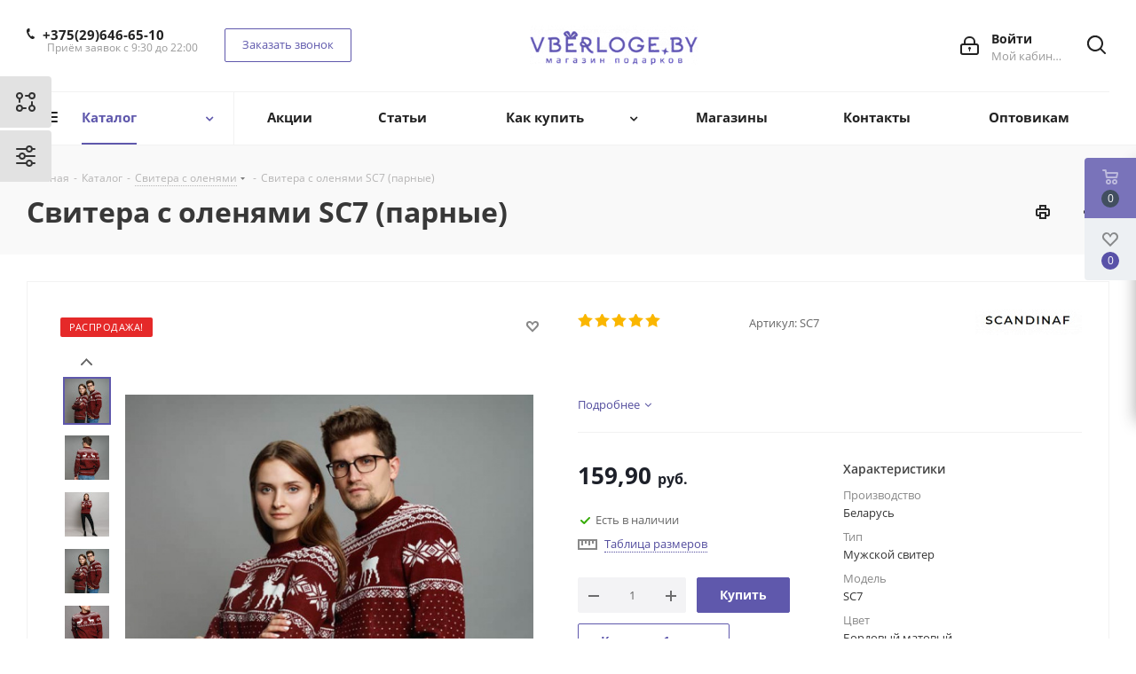

--- FILE ---
content_type: text/html; charset=UTF-8
request_url: https://vberloge.by/catalog/svitera_s_olenyami/svitera_s_olenyami_sc7_parnye/
body_size: 52302
content:
<!DOCTYPE html>
<html xmlns="http://www.w3.org/1999/xhtml" xml:lang="ru" lang="ru" >
<head>
	<title>Свитера с оленями SC7 (парные) купить в Минске или с доставкой по Беларуси</title>
	<meta name="viewport" content="initial-scale=1.0, width=device-width" />
	<meta name="HandheldFriendly" content="true" />
	<meta name="yes" content="yes" />
	<meta name="apple-mobile-web-app-status-bar-style" content="black" />
	<meta name="SKYPE_TOOLBAR" content="SKYPE_TOOLBAR_PARSER_COMPATIBLE" />
	<meta http-equiv="Content-Type" content="text/html; charset=UTF-8" />
<meta name="keywords" content="Свитера с оленями SC7 (парные) купить в Минске, цена Свитера с оленями SC7 (парные), заказать Свитера с оленями SC7 (парные) с доставкой, Свитера с оленями SC7 (парные) в интернет-магазине недорого, купить Свитера с оленями SC7 (парные) дешево" />
<meta name="description" content="Свитера с оленями SC7 (парные) купить в Минске, или доставкой по РБ. Низкие цены на Свитера с оленями SC7 (парные) от интернет-магазина «vberloge.by», зоните +375(33)6666-324" />
<script data-skip-moving="true">(function(w, d, n) {var cl = "bx-core";var ht = d.documentElement;var htc = ht ? ht.className : undefined;if (htc === undefined || htc.indexOf(cl) !== -1){return;}var ua = n.userAgent;if (/(iPad;)|(iPhone;)/i.test(ua)){cl += " bx-ios";}else if (/Windows/i.test(ua)){cl += ' bx-win';}else if (/Macintosh/i.test(ua)){cl += " bx-mac";}else if (/Linux/i.test(ua) && !/Android/i.test(ua)){cl += " bx-linux";}else if (/Android/i.test(ua)){cl += " bx-android";}cl += (/(ipad|iphone|android|mobile|touch)/i.test(ua) ? " bx-touch" : " bx-no-touch");cl += w.devicePixelRatio && w.devicePixelRatio >= 2? " bx-retina": " bx-no-retina";if (/AppleWebKit/.test(ua)){cl += " bx-chrome";}else if (/Opera/.test(ua)){cl += " bx-opera";}else if (/Firefox/.test(ua)){cl += " bx-firefox";}ht.className = htc ? htc + " " + cl : cl;})(window, document, navigator);</script>


<link href="https://fonts.googleapis.com/css?family=Open+Sans:300italic,400italic,600italic,700italic,800italic,400,300,500,600,700,800&subset=latin,cyrillic-ext"  rel="stylesheet" />
<link href="/bitrix/css/aspro.next/notice.min.css?17426383572906"  rel="stylesheet" />
<link href="/bitrix/js/ui/design-tokens/dist/ui.design-tokens.min.css?174263960723463"  rel="stylesheet" />
<link href="/bitrix/js/ui/fonts/opensans/ui.font.opensans.min.css?17426378232320"  rel="stylesheet" />
<link href="/bitrix/js/main/popup/dist/main.popup.bundle.min.css?174263970526589"  rel="stylesheet" />
<link href="/bitrix/cache/css/s1/aspro_next/page_757b800cbf67ed1f7c652eee0a64e03a/page_757b800cbf67ed1f7c652eee0a64e03a_v1.css?174264640929848"  rel="stylesheet" />
<link href="/bitrix/cache/css/s1/aspro_next/template_2df145c2e566951ec7197c755522a6a4/template_2df145c2e566951ec7197c755522a6a4_v1.css?17546419411177646"  data-template-style="true" rel="stylesheet" />




<script type="extension/settings" data-extension="currency.currency-core">{"region":"by"}</script>



            <link rel="shortcut icon" href="/favicon.ico" type="image/x-icon" />
<link rel="apple-touch-icon" sizes="180x180" href="/upload/CNext/e13/e133f106b09e957b77017e1a802398be.ico" />
<style>html {--border-radius:8px;--theme-base-color:#5f58ac;--theme-base-color-hue:245;--theme-base-color-saturation:34%;--theme-base-color-lightness:51%;--theme-base-opacity-color:#5f58ac1a;--theme-more-color:#5f58ac;--theme-more-color-hue:245;--theme-more-color-saturation:34%;--theme-more-color-lightness:51%;--theme-lightness-hover-diff:6%;}</style>
<meta property="og:description" content="
 " />
<meta property="og:image" content="https://vberloge.by:443/upload/iblock/c67/c670089ab119328f84b62b6cea11391a.jpg" />
<link rel="image_src" href="https://vberloge.by:443/upload/iblock/c67/c670089ab119328f84b62b6cea11391a.jpg"  />
<meta property="og:title" content="Свитера с оленями SC7 (парные) купить в Минске или с доставкой по Беларуси" />
<meta property="og:type" content="website" />
<meta property="og:url" content="https://vberloge.by:443/catalog/svitera_s_olenyami/svitera_s_olenyami_sc7_parnye/" />



		</head>
<body class="site_s1 fill_bg_n " id="main">
	<div id="panel"></div>
	
	
<div class="style-switcher new1">
	<div class="switch_presets animation-bg">
		<svg class="presets_svg" xmlns="http://www.w3.org/2000/svg" width="22" height="22" viewBox="0 0 22 22">
			<defs>
				<style>
				.presets_svg .cls-10 {
				fill: #333;
				fill-rule: evenodd;
				}
				</style>
			</defs>
			<path data-name="Rounded Rectangle 390 copy 2" class="cls-10" d="M740,112a3.991,3.991,0,0,1-3.859-3H733a1,1,0,0,1,0-2h3.142A3.993,3.993,0,1,1,740,112Zm0-6a2,2,0,1,0,2,2A2,2,0,0,0,740,106Zm-13,5.859V115a1,1,0,0,1-2,0v-3.141A4,4,0,1,1,727,111.859ZM726,106a2,2,0,0,0,0,4h0A2,2,0,0,0,726,106Zm0,12a3.99,3.99,0,0,1,3.858,3H733a1,1,0,0,1,0,2h-3.141A3.994,3.994,0,1,1,726,118Zm0,6a2,2,0,0,0,2-2h0A2,2,0,1,0,726,124Zm13-5.859V115a1,1,0,0,1,1-1h0a1,1,0,0,1,1,1v3.141A4,4,0,1,1,739,118.141ZM740,124a2,2,0,1,0-2-2A2,2,0,0,0,740,124Z" transform="translate(-722 -104)"></path>
		</svg>
		<div class="tooltip">
			<div class="wrap">
				<div class="title">Готовые конфигурации</div>
				<div class="text">Наиболее удачные и полезные комбинации настроек виджета, которые помогут быстро и легко запустить свой индивидуальный проект.</div>
			</div>
		</div>
	</div>
	<div class="switch animation-bg">
		<svg xmlns="http://www.w3.org/2000/svg" width="22" height="24" viewBox="0 0 22 24">
		  <defs>
		    <style>
		      .cls-2 {
		        fill: #333;
		        fill-rule: evenodd;
		      }
		    </style>
		  </defs>
		  <path data-name="Ellipse 12 copy 2" class="cls-2" d="M743,214H732.858a3.981,3.981,0,0,1-7.717,0H723a1,1,0,1,1,0-2h2.141a3.981,3.981,0,0,1,7.717,0H743A1,1,0,1,1,743,214Zm-14-3a2,2,0,1,0,2,2A2,2,0,0,0,729,211Zm14-5h-2.142a3.981,3.981,0,0,1-7.717,0H723a1,1,0,0,1,0-2h10.141a3.981,3.981,0,0,1,7.717,0H743A1,1,0,0,1,743,206Zm-6-3a2,2,0,1,0,2,2A2,2,0,0,0,737,203Zm-14,17h10.141a3.982,3.982,0,0,1,7.717,0H743a1,1,0,0,1,0,2h-2.142a3.982,3.982,0,0,1-7.717,0H723A1,1,0,0,1,723,220Zm14,3a2,2,0,1,0-2-2A2,2,0,0,0,737,223Z" transform="translate(-722 -201)"/>
		</svg>
	</div>
	<div class="header ">
		<div class="title title-parametrs" style="display:block;">
			<svg class="parametrs_svg" xmlns="http://www.w3.org/2000/svg" width="22" height="24" viewBox="0 0 22 24">
			  <defs>
			    <style>
			      .parametrs_svg .cls-10 {
			        fill: #333;
			        fill-rule: evenodd;
			      }
			    </style>
			  </defs>
			  <path data-name="Ellipse 12 copy 2" class="cls-10" d="M743,177H732.858a3.981,3.981,0,0,1-7.717,0H723a1,1,0,1,1,0-2h2.141a3.981,3.981,0,0,1,7.717,0H743A1,1,0,1,1,743,177Zm-14-3a2,2,0,1,0,2,2A2,2,0,0,0,729,174Zm14-5h-2.142a3.982,3.982,0,0,1-7.717,0H723a1,1,0,1,1,0-2h10.141a3.981,3.981,0,0,1,7.717,0H743A1,1,0,1,1,743,169Zm-6-3a2,2,0,1,0,2,2A2,2,0,0,0,737,166Zm-14,17h10.141a3.982,3.982,0,0,1,7.717,0H743a1,1,0,0,1,0,2h-2.142a3.981,3.981,0,0,1-7.717,0H723A1,1,0,0,1,723,183Zm14,3a2,2,0,1,0-2-2A2,2,0,0,0,737,186Z" transform="translate(-722 -164)"></path>
			</svg>Настройки		</div>
		<div class="title title-presets">
			<svg class="presets_svg" xmlns="http://www.w3.org/2000/svg" width="22" height="22" viewBox="0 0 22 22">
			  <defs>
			    <style>
			      .presets_svg .cls-10 {
			        fill: #333;
			        fill-rule: evenodd;
			      }
			    </style>
			  </defs>
			  <path data-name="Rounded Rectangle 390 copy 2" class="cls-10" d="M740,112a3.991,3.991,0,0,1-3.859-3H733a1,1,0,0,1,0-2h3.142A3.993,3.993,0,1,1,740,112Zm0-6a2,2,0,1,0,2,2A2,2,0,0,0,740,106Zm-13,5.859V115a1,1,0,0,1-2,0v-3.141A4,4,0,1,1,727,111.859ZM726,106a2,2,0,0,0,0,4h0A2,2,0,0,0,726,106Zm0,12a3.99,3.99,0,0,1,3.858,3H733a1,1,0,0,1,0,2h-3.141A3.994,3.994,0,1,1,726,118Zm0,6a2,2,0,0,0,2-2h0A2,2,0,1,0,726,124Zm13-5.859V115a1,1,0,0,1,1-1h0a1,1,0,0,1,1,1v3.141A4,4,0,1,1,739,118.141ZM740,124a2,2,0,1,0-2-2A2,2,0,0,0,740,124Z" transform="translate(-722 -104)"></path>
			</svg>Готовые конфигурации		</div>
		<div class="buttons">
			<div class="header-inner animation-bg reset" title="Настройки по умолчанию">
				<svg class="reset_svg" xmlns="http://www.w3.org/2000/svg" width="14" height="12" viewBox="0 0 14 12">
				  <defs>
				    <style>
				      .reset_svg .cls-10 {
				        fill: #333;
				        fill-rule: evenodd;
				      }
				    </style>
				  </defs>
				  <path data-name="Rectangle 50 copy 6" class="cls-10" d="M419,42h-3a1,1,0,0,1,0-2h0.431a3.95,3.95,0,0,0-6.367-.7l-2.132-.486A5.935,5.935,0,0,1,418,38.766V38a1,1,0,1,1,2,0v3A1,1,0,0,1,419,42Zm-8,1a1,1,0,0,1-1,1h-0.447a3.971,3.971,0,0,0,6.207.885l2.19,0.5a5.953,5.953,0,0,1-9.95-.137V46a1,1,0,1,1-2,0V43a1,1,0,0,1,1-1h3A1,1,0,0,1,411,43Z" transform="translate(-406 -36)"></path>
				</svg>По умолчанию			</div>
					</div>
		<div class="clearfix"></div>
	</div>
	<form method="POST" name="style-switcher">
		<div class="parametrs">
			<div class="left-block">
																				<div class="section-block active toggle_initied">Общие</div>
																																																																																																						<div class="section-block ">Главная</div>
																											<div class="section-block ">Шапка</div>
																											<div class="section-block ">Меню</div>
																											<div class="section-block ">Регионы</div>
																											<div class="section-block ">Каталог</div>
																																																									<div class="section-block ">Корзина</div>
																																																																																																						<div class="section-block ">Разделы</div>
																											<div class="section-block ">Футер</div>
																											<div class="section-block ">Баннеры</div>
																											<div class="section-block ">Мобильная версия</div>
																											<div class="section-block ">Личный кабинет</div>
																																																															</div>
			<div class="right-block">
				<div class="content-body">
																			<div class="block-item active">
																																				<div class="item">
																										<div class="title ">Базовый цвет</div>
													<div class="options " data-code="BASE_COLOR">
																											<input type="hidden" id="BASE_COLOR" name="BASE_COLOR" value="8" />
																																																																										<div class="base_color " data-value="1" data-color="#ffad00">
																	<span class="animation-all click_block"  data-option-id="BASE_COLOR" data-option-value="1" title="Цвет 1"><span style="background-color: #ffad00;"></span></span>
																</div>
																																																												<div class="base_color " data-value="2" data-color="#ff6d00">
																	<span class="animation-all click_block"  data-option-id="BASE_COLOR" data-option-value="2" title="Цвет 2"><span style="background-color: #ff6d00;"></span></span>
																</div>
																																																												<div class="base_color " data-value="3" data-color="#e65100">
																	<span class="animation-all click_block"  data-option-id="BASE_COLOR" data-option-value="3" title="Цвет 3"><span style="background-color: #e65100;"></span></span>
																</div>
																																																												<div class="base_color " data-value="4" data-color="#de002b">
																	<span class="animation-all click_block"  data-option-id="BASE_COLOR" data-option-value="4" title="Цвет 4"><span style="background-color: #de002b;"></span></span>
																</div>
																																																												<div class="base_color " data-value="5" data-color="#b41818">
																	<span class="animation-all click_block"  data-option-id="BASE_COLOR" data-option-value="5" title="Цвет 5"><span style="background-color: #b41818;"></span></span>
																</div>
																																																												<div class="base_color " data-value="6" data-color="#bd1c3c">
																	<span class="animation-all click_block"  data-option-id="BASE_COLOR" data-option-value="6" title="Цвет 6"><span style="background-color: #bd1c3c;"></span></span>
																</div>
																																																												<div class="base_color " data-value="7" data-color="#d75cb6">
																	<span class="animation-all click_block"  data-option-id="BASE_COLOR" data-option-value="7" title="Цвет 7"><span style="background-color: #d75cb6;"></span></span>
																</div>
																																																												<div class="base_color current" data-value="8" data-color="#5f58ac">
																	<span class="animation-all click_block"  data-option-id="BASE_COLOR" data-option-value="8" title="Цвет 8"><span style="background-color: #5f58ac;"></span></span>
																</div>
																																																												<div class="base_color " data-value="9" data-color="#1976d2">
																	<span class="animation-all click_block"  data-option-id="BASE_COLOR" data-option-value="9" title="Цвет 9"><span style="background-color: #1976d2;"></span></span>
																</div>
																																																												<div class="base_color " data-value="10" data-color="#0088cc">
																	<span class="animation-all click_block"  data-option-id="BASE_COLOR" data-option-value="10" title="Цвет 10"><span style="background-color: #0088cc;"></span></span>
																</div>
																																																												<div class="base_color " data-value="11" data-color="#107bb1">
																	<span class="animation-all click_block"  data-option-id="BASE_COLOR" data-option-value="11" title="Цвет 11"><span style="background-color: #107bb1;"></span></span>
																</div>
																																																												<div class="base_color " data-value="12" data-color="#497c9d">
																	<span class="animation-all click_block"  data-option-id="BASE_COLOR" data-option-value="12" title="Цвет 12"><span style="background-color: #497c9d;"></span></span>
																</div>
																																																												<div class="base_color " data-value="13" data-color="#0fa8ae">
																	<span class="animation-all click_block"  data-option-id="BASE_COLOR" data-option-value="13" title="Цвет 13"><span style="background-color: #0fa8ae;"></span></span>
																</div>
																																																												<div class="base_color " data-value="14" data-color="#0d897f">
																	<span class="animation-all click_block"  data-option-id="BASE_COLOR" data-option-value="14" title="Цвет 14"><span style="background-color: #0d897f;"></span></span>
																</div>
																																																												<div class="base_color " data-value="15" data-color="#1b9e77">
																	<span class="animation-all click_block"  data-option-id="BASE_COLOR" data-option-value="15" title="Цвет 15"><span style="background-color: #1b9e77;"></span></span>
																</div>
																																																												<div class="base_color " data-value="16" data-color="#188b30">
																	<span class="animation-all click_block"  data-option-id="BASE_COLOR" data-option-value="16" title="Цвет 16"><span style="background-color: #188b30;"></span></span>
																</div>
																																																												<div class="base_color " data-value="17" data-color="#48a216">
																	<span class="animation-all click_block"  data-option-id="BASE_COLOR" data-option-value="17" title="Цвет 17"><span style="background-color: #48a216;"></span></span>
																</div>
																																																																																								<div class="base_color base_color_custom " data-name="BASE_COLOR_CUSTOM" data-value="CUSTOM" data-color="#5f58ac">
																<span class="animation-all click_block" data-option-id="BASE_COLOR" data-option-value="CUSTOM" title="Пользовательский цвет" ><span data-color="5f58ac" style="background-color: #5f58ac;"></span></span>
																<input type="hidden" id="custom_picker" name="BASE_COLOR_CUSTOM" value="5f58ac" />
															</div>
																																																					</div>
																																												</div>
																																																															<div class="item">
																										<div class="title ">Отображать фоновый баннер</div>
													<div class="options " data-code="SHOW_BG_BLOCK">
																																		
														<input type="checkbox" id="SHOW_BG_BLOCK"  class="custom-switch" name="SHOW_BG_BLOCK" value="N"  />
																																		</div>
																																												</div>
																																																																																													<div class="item">
																										<div class="title ">Ширина сайта</div>
													<div class="options " data-code="PAGE_WIDTH">
																													<input type="hidden" id="PAGE_WIDTH" name="PAGE_WIDTH" value="2" />
																<span   data-option-id="PAGE_WIDTH" data-option-value="1" class="link-item animation-boxs  ">

					
					
																	<span>1 700 px</span>										
				</span>
															<span   data-option-id="PAGE_WIDTH" data-option-value="2" class="link-item animation-boxs  current">

					
					
																	<span>1 500 px</span>										
				</span>
															<span   data-option-id="PAGE_WIDTH" data-option-value="3" class="link-item animation-boxs  ">

					
					
																	<span>1 344 px</span>										
				</span>
															<span   data-option-id="PAGE_WIDTH" data-option-value="4" class="link-item animation-boxs  ">

					
					
																	<span>1 200 px</span>										
				</span>
																																						</div>
																																												</div>
																																					<div class="item">
																										<div class="title ">Шрифт</div>
													<div class="options " data-code="FONT_STYLE">
																													<input type="hidden" id="FONT_STYLE" name="FONT_STYLE" value="1" />
										<div class="group">
						<div class="title">Open Sans</div>
						<div class="values">
							<div class="inner-values">
																	<span data-option-id="FONT_STYLE" data-option-value="1" class="link-item animation-boxs current">
																				<span>15 px</span>									</span>
																	<span data-option-id="FONT_STYLE" data-option-value="2" class="link-item animation-boxs ">
																				<span>14 px</span>									</span>
																	<span data-option-id="FONT_STYLE" data-option-value="3" class="link-item animation-boxs ">
																				<span>13 px</span>									</span>
															</div>
						</div>
					</div>
									<div class="group">
						<div class="title">PT Sans</div>
						<div class="values">
							<div class="inner-values">
																	<span data-option-id="FONT_STYLE" data-option-value="4" class="link-item animation-boxs ">
																				<span>15 px</span>									</span>
																	<span data-option-id="FONT_STYLE" data-option-value="5" class="link-item animation-boxs ">
																				<span>14 px</span>									</span>
																	<span data-option-id="FONT_STYLE" data-option-value="6" class="link-item animation-boxs ">
																				<span>13 px</span>									</span>
															</div>
						</div>
					</div>
									<div class="group">
						<div class="title">Ubuntu</div>
						<div class="values">
							<div class="inner-values">
																	<span data-option-id="FONT_STYLE" data-option-value="7" class="link-item animation-boxs ">
																				<span>15 px</span>									</span>
																	<span data-option-id="FONT_STYLE" data-option-value="8" class="link-item animation-boxs ">
																				<span>14 px</span>									</span>
																	<span data-option-id="FONT_STYLE" data-option-value="9" class="link-item animation-boxs ">
																				<span>13 px</span>									</span>
															</div>
						</div>
					</div>
					
																												</div>
																																												</div>
																																					<div class="item">
																										<div class="title ">Заголовки</div>
													<div class="options " data-code="H1_STYLE">
																													<input type="hidden" id="H1_STYLE" name="H1_STYLE" value="1" />
										<div class="group">
						<div class="title">Стиль</div>
						<div class="values">
							<div class="inner-values">
																	<span data-option-id="H1_STYLE" data-option-value="1" class="link-item animation-boxs current">
																				<span>Bold</span>									</span>
																	<span data-option-id="H1_STYLE" data-option-value="2" class="link-item animation-boxs ">
																				<span>Normal</span>									</span>
															</div>
						</div>
					</div>
					
																												</div>
																																												</div>
																																					<div class="item">
																										<div class="title ">Расположение бокового меню</div>
													<div class="options " data-code="SIDE_MENU">
																													<input type="hidden" id="SIDE_MENU" name="SIDE_MENU" value="LEFT" />
																<span   data-option-id="SIDE_MENU" data-option-value="LEFT" class="link-item animation-boxs  current">

					
					
																	<span>Слева</span>										
				</span>
															<span   data-option-id="SIDE_MENU" data-option-value="RIGHT" class="link-item animation-boxs  ">

					
					
																	<span>Справа</span>										
				</span>
																																						</div>
																																												</div>
																																					<div class="item">
																										<div class="title ">Тип бокового меню</div>
													<div class="options " data-code="LEFT_BLOCK">
																													<input type="hidden" id="LEFT_BLOCK" name="LEFT_BLOCK" value="2" />
																<span   data-option-id="LEFT_BLOCK" data-option-value="1" class="link-item animation-boxs  ">

					
					
																	<span>Полное</span>										
				</span>
															<span   data-option-id="LEFT_BLOCK" data-option-value="2" class="link-item animation-boxs  current">

					
					
																	<span>Фильтр, каталог, баннер, подписка, новости, статьи</span>										
				</span>
															<span   data-option-id="LEFT_BLOCK" data-option-value="3" class="link-item animation-boxs  ">

					
					
																	<span>Фильтр, баннеры</span>										
				</span>
																																						</div>
																																												</div>
																																					<div class="item">
																										<div class="title ">Тип поиска</div>
													<div class="options " data-code="TYPE_SEARCH">
																													<input type="hidden" id="TYPE_SEARCH" name="TYPE_SEARCH" value="corp" />
																<span   data-option-id="TYPE_SEARCH" data-option-value="corp" class="link-item animation-boxs  current">

					
					
																	<span>1</span>										
				</span>
															<span   data-option-id="TYPE_SEARCH" data-option-value="fixed" class="link-item animation-boxs  ">

					
					
																	<span>2</span>										
				</span>
																																						</div>
																																												</div>
																																					<div class="item">
																										<div class="title ">Оформление заголовка и хлебных крошек</div>
													<div class="options " data-code="PAGE_TITLE">
																													<input type="hidden" id="PAGE_TITLE" name="PAGE_TITLE" value="2" />
																<span   data-option-id="PAGE_TITLE" data-option-value="1" class="link-item animation-boxs  ">

					
					
																	<span>1</span>										
				</span>
															<span   data-option-id="PAGE_TITLE" data-option-value="2" class="link-item animation-boxs  current">

					
					
																	<span>2</span>										
				</span>
															<span   data-option-id="PAGE_TITLE" data-option-value="3" class="link-item animation-boxs  ">

					
					
																	<span>3</span>										
				</span>
															<span   data-option-id="PAGE_TITLE" data-option-value="4" class="link-item animation-boxs  ">

					
					
																	<span>4</span>										
				</span>
																																						</div>
																																												</div>
																																					<div class="item">
																										<div class="title ">Тип наведения на картинки</div>
													<div class="options " data-code="HOVER_TYPE_IMG">
																													<input type="hidden" id="HOVER_TYPE_IMG" name="HOVER_TYPE_IMG" value="shine" />
																<span   data-option-id="HOVER_TYPE_IMG" data-option-value="shine" class="link-item animation-boxs  current">

					
					
																	<span>Блеск</span>										
				</span>
															<span   data-option-id="HOVER_TYPE_IMG" data-option-value="blink" class="link-item animation-boxs  ">

					
					
																	<span>Мигание</span>										
				</span>
															<span   data-option-id="HOVER_TYPE_IMG" data-option-value="none" class="link-item animation-boxs  ">

					
					
																	<span>Без анимации</span>										
				</span>
																																						</div>
																																												</div>
																																					<div class="item">
																							<div class="options pull-left" data-code="SHOW_LICENCE">
																				
														<input type="checkbox" id="SHOW_LICENCE"  class="custom-switch" name="SHOW_LICENCE" value="N"  />
																					</div>
															<div class="title ">Информирование об обработке персональных данных<span class='tooltip-link' data-placement='bottom' data-trigger='click' data-toggle='tooltip' data-original-title='Если опция включена, во всех формах обратной связи и на странице оформления заказа появится обязательная галочка с текстом из настроек. В этом случае посетитель не сможет отправить сообщение через веб-форму, пока не примет пользовательское соглашение.'>?</span></div>
																																	</div>
																																					<div class="item">
																							<div class="options pull-left" data-code="SHOW_OFFER">
																				
														<input type="checkbox" id="SHOW_OFFER"  class="custom-switch" name="SHOW_OFFER" value="N"  />
																					</div>
															<div class="title ">Ваш интернет-магазин работает по публичной оферте?</div>
																																	</div>
																																																					<div class="item">
																							<div class="options pull-left" data-code="SHOW_CALLBACK">
																				
														<input type="checkbox" id="SHOW_CALLBACK"  class="custom-switch" name="SHOW_CALLBACK" value="Y" checked />
																					</div>
															<div class="title ">Отображать блок "Заказать звонок"</div>
																																	</div>
																																					<div class="item">
																							<div class="options pull-left" data-code="PRINT_BUTTON">
																				
														<input type="checkbox" id="PRINT_BUTTON"  class="custom-switch" name="PRINT_BUTTON" value="Y" checked />
																					</div>
															<div class="title ">Кнопка печати страницы</div>
																																	</div>
																																																																																																																																																																																																																																																																																																																																																																																																																																																																																																																																																																																																																																																																																																																																																																																																																																																																																																																																																																																																																																																																																																																																																																																																																																																																																																																																																																																																																																																																																																																																																																																																																																																																																																																																																																																																																																																																																																																																								</div>
																				<div class="block-item ">
																																																																																																																																																																																																																																																																																																																																																																																																																																																																																																																																																																																																																																																																																																																																																																																				<div class="item">
																										<div class="title ">Тип главной страницы</div>
													<div class="options refresh-block" data-code="INDEX_TYPE">
																													<input type="hidden" id="INDEX_TYPE" name="INDEX_TYPE" value="index4" />
																<span  data-option-url='/' data-option-id="INDEX_TYPE" data-option-value="index1" class="link-item animation-boxs  ">

					
					
																	<span>1</span>										
				</span>
															<span  data-option-url='/' data-option-id="INDEX_TYPE" data-option-value="index2" class="link-item animation-boxs  ">

					
					
																	<span>2</span>										
				</span>
															<span  data-option-url='/' data-option-id="INDEX_TYPE" data-option-value="index3" class="link-item animation-boxs  ">

					
					
																	<span>3</span>										
				</span>
															<span  data-option-url='/' data-option-id="INDEX_TYPE" data-option-value="index4" class="link-item animation-boxs  current">

					
					
																	<span>4</span>										
				</span>
																																						</div>
																									<div>
																																																																														<div class="sup-params options refresh-block s_index1 ">
																		<div class="block-title"><span class="dotted-block">Параметры</span></div>
																		<div class="values">
																																																																														<div class="option-wrapper ">
																																											<table class="">
																							<tr>
																								<td><div class="blocks">1</div></td>
																								<td><div class="blocks block-title">Тизеры</div></td>
																								<td>
																									<div class="blocks value">
																																	
														<input type="checkbox" id="index1_TIZERS" data-height=22 class="custom-switch" name="index1_TIZERS" value="Y" checked />
																																		</div>
																								</td>
																							</tr>
																						</table>
																																									</div>
																																																											<div class="option-wrapper ">
																																											<table class="">
																							<tr>
																								<td><div class="blocks">2</div></td>
																								<td><div class="blocks block-title">Разделы каталога</div></td>
																								<td>
																									<div class="blocks value">
																																	
														<input type="checkbox" id="index1_CATALOG_SECTIONS" data-height=22 class="custom-switch" name="index1_CATALOG_SECTIONS" value="Y" checked />
																																		</div>
																								</td>
																							</tr>
																						</table>
																																									</div>
																																																											<div class="option-wrapper ">
																																											<table class="">
																							<tr>
																								<td><div class="blocks">3</div></td>
																								<td><div class="blocks block-title">Элементы каталога</div></td>
																								<td>
																									<div class="blocks value">
																																	
														<input type="checkbox" id="index1_CATALOG_TAB" data-height=22 class="custom-switch" name="index1_CATALOG_TAB" value="Y" checked />
																																		</div>
																								</td>
																							</tr>
																						</table>
																																									</div>
																																																											<div class="option-wrapper ">
																																											<table class="">
																							<tr>
																								<td><div class="blocks">4</div></td>
																								<td><div class="blocks block-title">Маленькие баннеры</div></td>
																								<td>
																									<div class="blocks value">
																																	
														<input type="checkbox" id="index1_MIDDLE_ADV" data-height=22 class="custom-switch" name="index1_MIDDLE_ADV" value="Y" checked />
																																		</div>
																								</td>
																							</tr>
																						</table>
																																									</div>
																																																											<div class="option-wrapper disabled">
																																											<table class="">
																							<tr>
																								<td><div class="blocks">5</div></td>
																								<td><div class="blocks block-title">Акции</div></td>
																								<td>
																									<div class="blocks value">
																																	
														<input type="checkbox" id="index1_SALE" data-height=22 class="custom-switch" name="index1_SALE" value="N"  />
																																		</div>
																								</td>
																							</tr>
																						</table>
																																									</div>
																																																											<div class="option-wrapper disabled">
																																											<table class="">
																							<tr>
																								<td><div class="blocks">6</div></td>
																								<td><div class="blocks block-title">Блог</div></td>
																								<td>
																									<div class="blocks value">
																																	
														<input type="checkbox" id="index1_BLOG" data-height=22 class="custom-switch" name="index1_BLOG" value="N"  />
																																		</div>
																								</td>
																							</tr>
																						</table>
																																									</div>
																																																											<div class="option-wrapper ">
																																											<table class="">
																							<tr>
																								<td><div class="blocks">7</div></td>
																								<td><div class="blocks block-title">Отзывы</div></td>
																								<td>
																									<div class="blocks value">
																																	
														<input type="checkbox" id="index1_REVIEWS" data-height=22 class="custom-switch" name="index1_REVIEWS" value="Y" checked />
																																		</div>
																								</td>
																							</tr>
																						</table>
																																									</div>
																																																											<div class="option-wrapper disabled">
																																											<table class="">
																							<tr>
																								<td><div class="blocks">8</div></td>
																								<td><div class="blocks block-title">Баннеры снизу</div></td>
																								<td>
																									<div class="blocks value">
																																	
														<input type="checkbox" id="index1_BOTTOM_BANNERS" data-height=22 class="custom-switch" name="index1_BOTTOM_BANNERS" value="N"  />
																																		</div>
																								</td>
																							</tr>
																						</table>
																																									</div>
																																																											<div class="option-wrapper ">
																																											<table class="">
																							<tr>
																								<td><div class="blocks">9</div></td>
																								<td><div class="blocks block-title">Блок о компании</div></td>
																								<td>
																									<div class="blocks value">
																																	
														<input type="checkbox" id="index1_COMPANY_TEXT" data-height=22 class="custom-switch" name="index1_COMPANY_TEXT" value="Y" checked />
																																		</div>
																								</td>
																							</tr>
																						</table>
																																									</div>
																																																											<div class="option-wrapper disabled">
																																											<table class="">
																							<tr>
																								<td><div class="blocks">10</div></td>
																								<td><div class="blocks block-title">Бренды</div></td>
																								<td>
																									<div class="blocks value">
																																	
														<input type="checkbox" id="index1_BRANDS" data-height=22 class="custom-switch" name="index1_BRANDS" value="N"  />
																																		</div>
																								</td>
																							</tr>
																						</table>
																																									</div>
																																																											<div class="option-wrapper ">
																																											<table class="">
																							<tr>
																								<td><div class="blocks">11</div></td>
																								<td><div class="blocks block-title">Виджет соц. сетей на главной</div></td>
																								<td>
																									<div class="blocks value">
																																	
														<input type="checkbox" id="index1_INSTAGRAMM" data-height=22 class="custom-switch" name="index1_INSTAGRAMM" value="Y" checked />
																																		</div>
																								</td>
																							</tr>
																						</table>
																																									</div>
																																																											<div class="option-wrapper disabled">
																																											<table class="">
																							<tr>
																								<td><div class="blocks">12</div></td>
																								<td><div class="blocks block-title">Блок ВКонтакте</div></td>
																								<td>
																									<div class="blocks value">
																																	
														<input type="checkbox" id="index1_VK" data-height=22 class="custom-switch" name="index1_VK" value="N"  />
																																		</div>
																								</td>
																							</tr>
																						</table>
																																									</div>
																																																											<div class="option-wrapper ">
																																											<table class="">
																							<tr>
																								<td><div class="blocks">13</div></td>
																								<td><div class="blocks block-title">Карта</div></td>
																								<td>
																									<div class="blocks value">
																																	
														<input type="checkbox" id="index1_MAP" data-height=22 class="custom-switch" name="index1_MAP" value="Y" checked />
																																		</div>
																								</td>
																							</tr>
																						</table>
																																									</div>
																																						<div class="apply-block"><button class="btn btn-default white apply">Применить</button></div>
																		</div>
																	</div>
																																																																																																																																																																																									<div class="sup-params options refresh-block s_index3 ">
																		<div class="block-title"><span class="dotted-block">Параметры</span></div>
																		<div class="values">
																																																																														<div class="option-wrapper ">
																																											<table class="">
																							<tr>
																								<td><div class="blocks">1</div></td>
																								<td><div class="blocks block-title">Тизеры под большими баннерами</div></td>
																								<td>
																									<div class="blocks value">
																																	
														<input type="checkbox" id="index3_TOP_ADV_BOTTOM_BANNER" data-height=22 class="custom-switch" name="index3_TOP_ADV_BOTTOM_BANNER" value="Y" checked />
																																		</div>
																								</td>
																							</tr>
																						</table>
																																									</div>
																																																											<div class="option-wrapper ">
																																											<table class="">
																							<tr>
																								<td><div class="blocks">2</div></td>
																								<td><div class="blocks block-title">Плавающие баннеры</div></td>
																								<td>
																									<div class="blocks value">
																																	
														<input type="checkbox" id="index3_FLOAT_BANNER" data-height=22 class="custom-switch" name="index3_FLOAT_BANNER" value="Y" checked />
																																		</div>
																								</td>
																							</tr>
																						</table>
																																									</div>
																																																											<div class="option-wrapper ">
																																											<table class="">
																							<tr>
																								<td><div class="blocks">3</div></td>
																								<td><div class="blocks block-title">Разделы каталога</div></td>
																								<td>
																									<div class="blocks value">
																																	
														<input type="checkbox" id="index3_CATALOG_SECTIONS" data-height=22 class="custom-switch" name="index3_CATALOG_SECTIONS" value="Y" checked />
																																		</div>
																								</td>
																							</tr>
																						</table>
																																									</div>
																																																											<div class="option-wrapper ">
																																											<table class="">
																							<tr>
																								<td><div class="blocks">4</div></td>
																								<td><div class="blocks block-title">Элементы каталога</div></td>
																								<td>
																									<div class="blocks value">
																																	
														<input type="checkbox" id="index3_CATALOG_TAB" data-height=22 class="custom-switch" name="index3_CATALOG_TAB" value="Y" checked />
																																		</div>
																								</td>
																							</tr>
																						</table>
																																									</div>
																																																											<div class="option-wrapper ">
																																											<table class="">
																							<tr>
																								<td><div class="blocks">5</div></td>
																								<td><div class="blocks block-title">Тизеры</div></td>
																								<td>
																									<div class="blocks value">
																																	
														<input type="checkbox" id="index3_TIZERS" data-height=22 class="custom-switch" name="index3_TIZERS" value="Y" checked />
																																		</div>
																								</td>
																							</tr>
																						</table>
																																									</div>
																																																											<div class="option-wrapper ">
																																											<table class="">
																							<tr>
																								<td><div class="blocks">6</div></td>
																								<td><div class="blocks block-title">Акции</div></td>
																								<td>
																									<div class="blocks value">
																																	
														<input type="checkbox" id="index3_SALE" data-height=22 class="custom-switch" name="index3_SALE" value="Y" checked />
																																		</div>
																								</td>
																							</tr>
																						</table>
																																									</div>
																																																											<div class="option-wrapper ">
																																											<table class="">
																							<tr>
																								<td><div class="blocks">7</div></td>
																								<td><div class="blocks block-title">Отзывы</div></td>
																								<td>
																									<div class="blocks value">
																																	
														<input type="checkbox" id="index3_REVIEWS" data-height=22 class="custom-switch" name="index3_REVIEWS" value="Y" checked />
																																		</div>
																								</td>
																							</tr>
																						</table>
																																									</div>
																																																											<div class="option-wrapper ">
																																											<table class="">
																							<tr>
																								<td><div class="blocks">8</div></td>
																								<td><div class="blocks block-title">Баннеры снизу</div></td>
																								<td>
																									<div class="blocks value">
																																	
														<input type="checkbox" id="index3_BOTTOM_BANNERS" data-height=22 class="custom-switch" name="index3_BOTTOM_BANNERS" value="Y" checked />
																																		</div>
																								</td>
																							</tr>
																						</table>
																																									</div>
																																																											<div class="option-wrapper ">
																																											<table class="">
																							<tr>
																								<td><div class="blocks">9</div></td>
																								<td><div class="blocks block-title">Блок о компании</div></td>
																								<td>
																									<div class="blocks value">
																																	
														<input type="checkbox" id="index3_COMPANY_TEXT" data-height=22 class="custom-switch" name="index3_COMPANY_TEXT" value="Y" checked />
																																		</div>
																								</td>
																							</tr>
																						</table>
																																									</div>
																																																											<div class="option-wrapper ">
																																											<table class="">
																							<tr>
																								<td><div class="blocks">10</div></td>
																								<td><div class="blocks block-title">Бренды</div></td>
																								<td>
																									<div class="blocks value">
																																	
														<input type="checkbox" id="index3_BRANDS" data-height=22 class="custom-switch" name="index3_BRANDS" value="Y" checked />
																																		</div>
																								</td>
																							</tr>
																						</table>
																																									</div>
																																																											<div class="option-wrapper ">
																																											<table class="">
																							<tr>
																								<td><div class="blocks">11</div></td>
																								<td><div class="blocks block-title">Виджет соц. сетей на главной</div></td>
																								<td>
																									<div class="blocks value">
																																	
														<input type="checkbox" id="index3_INSTAGRAMM" data-height=22 class="custom-switch" name="index3_INSTAGRAMM" value="Y" checked />
																																		</div>
																								</td>
																							</tr>
																						</table>
																																									</div>
																																																											<div class="option-wrapper disabled">
																																											<table class="">
																							<tr>
																								<td><div class="blocks">12</div></td>
																								<td><div class="blocks block-title">Блок ВКонтакте</div></td>
																								<td>
																									<div class="blocks value">
																																	
														<input type="checkbox" id="index3_VK" data-height=22 class="custom-switch" name="index3_VK" value="N"  />
																																		</div>
																								</td>
																							</tr>
																						</table>
																																									</div>
																																																											<div class="option-wrapper ">
																																											<table class="">
																							<tr>
																								<td><div class="blocks">13</div></td>
																								<td><div class="blocks block-title">Карта</div></td>
																								<td>
																									<div class="blocks value">
																																	
														<input type="checkbox" id="index3_MAP" data-height=22 class="custom-switch" name="index3_MAP" value="Y" checked />
																																		</div>
																								</td>
																							</tr>
																						</table>
																																									</div>
																																						<div class="apply-block"><button class="btn btn-default white apply">Применить</button></div>
																		</div>
																	</div>
																																																																																																																																																																																									<div class="sup-params options refresh-block s_custom ">
																		<div class="block-title"><span class="dotted-block">Параметры</span></div>
																		<div class="values">
																																																																														<div class="option-wrapper disabled">
																																											<table class="">
																							<tr>
																								<td><div class="blocks">1</div></td>
																								<td><div class="blocks block-title">C левым блоком</div></td>
																								<td>
																									<div class="blocks value">
																																	
														<input type="checkbox" id="custom_WITH_LEFT_BLOCK" data-height=22 class="custom-switch" name="custom_WITH_LEFT_BLOCK" value="N"  />
																																		</div>
																								</td>
																							</tr>
																						</table>
																																									</div>
																																						<div class="apply-block"><button class="btn btn-default white apply">Применить</button></div>
																		</div>
																	</div>
																																																										</div>
																																												</div>
																																					<div class="item">
																										<div class="title ">Вид отображения производителей</div>
													<div class="options " data-code="FRONT_PAGE_BRANDS">
																													<input type="hidden" id="FRONT_PAGE_BRANDS" name="FRONT_PAGE_BRANDS" value="brands_slider" />
																<span data-option-type='.brand_main_wrapper' data-option-url='/' data-option-id="FRONT_PAGE_BRANDS" data-option-value="brands_slider" class="link-item animation-boxs  current">

					
					
																	<span>Слайдером</span>										
				</span>
															<span data-option-type='.brand_main_wrapper' data-option-url='/' data-option-id="FRONT_PAGE_BRANDS" data-option-value="brands_list" class="link-item animation-boxs  ">

					
					
																	<span>Списком</span>										
				</span>
																																						</div>
																																												</div>
																																					<div class="item">
																										<div class="title ">Вид отображения списка разделов каталога</div>
													<div class="options " data-code="FRONT_PAGE_SECTIONS">
																													<input type="hidden" id="FRONT_PAGE_SECTIONS" name="FRONT_PAGE_SECTIONS" value="front_sections_only" />
																<span data-option-type='.sections_wrapper' data-option-url='/' data-option-id="FRONT_PAGE_SECTIONS" data-option-value="front_sections_only" class="link-item animation-boxs  current">

					
					
																	<span>Только разделы</span>										
				</span>
															<span data-option-type='.sections_wrapper' data-option-url='/' data-option-id="FRONT_PAGE_SECTIONS" data-option-value="front_sections_with_childs" class="link-item animation-boxs  ">

					
					
																	<span>С подразделами</span>										
				</span>
																																						</div>
																																												</div>
																																					<div class="item">
																										<div class="title ">Компактный вид отображения списка разделов каталога для мобильной версии</div>
													<div class="options " data-code="CATALOG_SECTIONS_COMPACT_VIEW_MOBILE">
																																		
														<input type="checkbox" id="CATALOG_SECTIONS_COMPACT_VIEW_MOBILE"  class="custom-switch" name="CATALOG_SECTIONS_COMPACT_VIEW_MOBILE" value="N"  />
																																		</div>
																																												</div>
																																																																																																																																																																																																																																																																																																																																																																																																																																																																																																																																																																																																																																																																																																																																																																																																																																																																																																																																																																																																																																																																																																																																																																																																																																																																																																																																																																								</div>
																				<div class="block-item ">
																																																																																																																																																																																																																																																																																																																																																																																																																																																																																																																																																																																																																																																																																																																																																																																																																				<div class="item">
																							<div class="options pull-left" data-code="TOP_MENU_FIXED">
																				
														<input type="checkbox" id="TOP_MENU_FIXED"  class="custom-switch" name="TOP_MENU_FIXED" value="Y" checked />
																					</div>
															<div class="title ">Фиксированная шапка сайта</div>
																																																																				<div class="options dependent" data-code="HEADER_FIXED">
																		<input type="hidden" id="HEADER_FIXED" name="HEADER_FIXED" value="2" />
																<span   data-option-id="HEADER_FIXED" data-option-value="1" class="link-item animation-boxs block ">

					
					
																										<span class="inner-table-block" >						<span>1</span>					</span>
								<span class="inner-table-block">						<span><img src="/bitrix/images/aspro.next/themes/fixed_header1.png" alt="1" title="1"/></span>
					</span>
																		
				</span>
															<span   data-option-id="HEADER_FIXED" data-option-value="2" class="link-item animation-boxs block current">

					
					
																										<span class="inner-table-block" >						<span>2</span>					</span>
								<span class="inner-table-block">						<span><img src="/bitrix/images/aspro.next/themes/fixed_header2.png" alt="2" title="2"/></span>
					</span>
																		
				</span>
																												</div>
																																					</div>
																																					<div class="item">
																										<div class="title ">Варианты шапок</div>
													<div class="options " data-code="HEADER_TYPE">
																													<input type="hidden" id="HEADER_TYPE" name="HEADER_TYPE" value="7" />
																<span   data-option-id="HEADER_TYPE" data-option-value="1" class="link-item animation-boxs block ">

					
					
																										<span class="inner-table-block" >						<span>1</span>					</span>
								<span class="inner-table-block">						<span><img src="/bitrix/images/aspro.next/themes/header1.png" alt="1" title="1"/></span>
					</span>
																		
				</span>
															<span   data-option-id="HEADER_TYPE" data-option-value="2" class="link-item animation-boxs block ">

					
					
																										<span class="inner-table-block" >						<span>2</span>					</span>
								<span class="inner-table-block">						<span><img src="/bitrix/images/aspro.next/themes/header2.png" alt="2" title="2"/></span>
					</span>
																		
				</span>
															<span   data-option-id="HEADER_TYPE" data-option-value="3" class="link-item animation-boxs block ">

					
					
																										<span class="inner-table-block" >						<span>3</span>					</span>
								<span class="inner-table-block">						<span><img src="/bitrix/images/aspro.next/themes/header3.png" alt="3" title="3"/></span>
					</span>
																		
				</span>
															<span   data-option-id="HEADER_TYPE" data-option-value="4" class="link-item animation-boxs block ">

					
					
																										<span class="inner-table-block" >						<span>4</span>					</span>
								<span class="inner-table-block">						<span><img src="/bitrix/images/aspro.next/themes/header4.png" alt="4" title="4"/></span>
					</span>
																		
				</span>
															<span   data-option-id="HEADER_TYPE" data-option-value="5" class="link-item animation-boxs block ">

					
					
																										<span class="inner-table-block" >						<span>5</span>					</span>
								<span class="inner-table-block">						<span><img src="/bitrix/images/aspro.next/themes/header5.png" alt="5" title="5"/></span>
					</span>
																		
				</span>
															<span   data-option-id="HEADER_TYPE" data-option-value="6" class="link-item animation-boxs block ">

					
					
																										<span class="inner-table-block" >						<span>6</span>					</span>
								<span class="inner-table-block">						<span><img src="/bitrix/images/aspro.next/themes/header6.png" alt="6" title="6"/></span>
					</span>
																		
				</span>
															<span   data-option-id="HEADER_TYPE" data-option-value="7" class="link-item animation-boxs block current">

					
					
																										<span class="inner-table-block" >						<span>7</span>					</span>
								<span class="inner-table-block">						<span><img src="/bitrix/images/aspro.next/themes/header7.png" alt="7" title="7"/></span>
					</span>
																		
				</span>
															<span   data-option-id="HEADER_TYPE" data-option-value="8" class="link-item animation-boxs block ">

					
					
																										<span class="inner-table-block" >						<span>8</span>					</span>
								<span class="inner-table-block">						<span><img src="/bitrix/images/aspro.next/themes/header8.png" alt="8" title="8"/></span>
					</span>
																		
				</span>
															<span   data-option-id="HEADER_TYPE" data-option-value="9" class="link-item animation-boxs block ">

					
					
																										<span class="inner-table-block" >						<span>9</span>					</span>
								<span class="inner-table-block">						<span><img src="/bitrix/images/aspro.next/themes/header9.png" alt="9" title="9"/></span>
					</span>
																		
				</span>
															<span   data-option-id="HEADER_TYPE" data-option-value="10" class="link-item animation-boxs block ">

					
					
																										<span class="inner-table-block" >						<span>10</span>					</span>
								<span class="inner-table-block">						<span><img src="/bitrix/images/aspro.next/themes/header10.png" alt="10" title="10"/></span>
					</span>
																		
				</span>
															<span   data-option-id="HEADER_TYPE" data-option-value="11" class="link-item animation-boxs block ">

					
					
																										<span class="inner-table-block" >						<span>11</span>					</span>
								<span class="inner-table-block">						<span><img src="/bitrix/images/aspro.next/themes/header11.png" alt="11" title="11"/></span>
					</span>
																		
				</span>
															<span   data-option-id="HEADER_TYPE" data-option-value="12" class="link-item animation-boxs block ">

					
					
																										<span class="inner-table-block" >						<span>12</span>					</span>
								<span class="inner-table-block">						<span><img src="/bitrix/images/aspro.next/themes/header12.png" alt="12" title="12"/></span>
					</span>
																		
				</span>
															<span   data-option-id="HEADER_TYPE" data-option-value="13" class="link-item animation-boxs block ">

					
					
																										<span class="inner-table-block" >						<span>13</span>					</span>
								<span class="inner-table-block">						<span><img src="/bitrix/images/aspro.next/themes/header13.png" alt="13" title="13"/></span>
					</span>
																		
				</span>
															<span   data-option-id="HEADER_TYPE" data-option-value="14" class="link-item animation-boxs block ">

					
					
																										<span class="inner-table-block" >						<span>14</span>					</span>
								<span class="inner-table-block">						<span><img src="/bitrix/images/aspro.next/themes/header14.png" alt="14" title="14"/></span>
					</span>
																		
				</span>
															<span   data-option-id="HEADER_TYPE" data-option-value="15" class="link-item animation-boxs block ">

					
					
																										<span class="inner-table-block" >						<span>15</span>					</span>
								<span class="inner-table-block">						<span><img src="/bitrix/images/aspro.next/themes/header15.png" alt="15" title="15"/></span>
					</span>
																		
				</span>
															<span   data-option-id="HEADER_TYPE" data-option-value="16" class="link-item animation-boxs block ">

					
					
																										<span class="inner-table-block" >						<span>16</span>					</span>
								<span class="inner-table-block">						<span><img src="/bitrix/images/aspro.next/themes/header16.png" alt="16" title="16"/></span>
					</span>
																		
				</span>
															<span   data-option-id="HEADER_TYPE" data-option-value="17" class="link-item animation-boxs block ">

					
					
																										<span class="inner-table-block" >						<span>17</span>					</span>
								<span class="inner-table-block">						<span><img src="/bitrix/images/aspro.next/themes/header17.png" alt="17" title="17"/></span>
					</span>
																		
				</span>
																																						</div>
																																												</div>
																																																																																																																																																																																																																																																																																																																																																																																																																																																																																																																																																																																																																																																																																																																																																																																																																																																																																																																																																																																																																																																																																																																																																																																																																																																																																																																																																								</div>
																				<div class="block-item ">
																																																																																																																																																																																																																																																																																																																																																																																																																																																																																																																																																																																																																																																																																																																																																																																																																																												<div class="item">
																										<div class="title ">Цвет меню</div>
													<div class="options " data-code="MENU_COLOR">
																													<input type="hidden" id="MENU_COLOR" name="MENU_COLOR" value="LIGHT" />
																<span   data-option-id="MENU_COLOR" data-option-value="COLORED" class="link-item animation-boxs  ">

					
					
																	<span>Цветное</span>										
				</span>
															<span   data-option-id="MENU_COLOR" data-option-value="LIGHT" class="link-item animation-boxs  current">

					
					
																	<span>Светлое</span>										
				</span>
															<span   data-option-id="MENU_COLOR" data-option-value="DARK" class="link-item animation-boxs  ">

					
					
																	<span>Темное</span>										
				</span>
																																						</div>
																																												</div>
																																					<div class="item">
																										<div class="title ">Уровень вложенности меню</div>
													<div class="options " data-code="MAX_DEPTH_MENU">
																													<input type="hidden" id="MAX_DEPTH_MENU" name="MAX_DEPTH_MENU" value="2" />
																<span   data-option-id="MAX_DEPTH_MENU" data-option-value="2" class="link-item animation-boxs  current">

					
					
																	<span>2</span>										
				</span>
															<span   data-option-id="MAX_DEPTH_MENU" data-option-value="3" class="link-item animation-boxs  ">

					
					
																	<span>3</span>										
				</span>
															<span   data-option-id="MAX_DEPTH_MENU" data-option-value="4" class="link-item animation-boxs  ">

					
					
																	<span>4</span>										
				</span>
																																						</div>
																																												</div>
																																													<div class="item">
																										<div class="title ">Выгружать в меню разделы из инфоблока «Мегаменю»</div>
													<div class="options " data-code="USE_MEGA_MENU">
																																		
														<input type="checkbox" id="USE_MEGA_MENU"  class="custom-switch" name="USE_MEGA_MENU" value="N"  />
																																		</div>
																																												</div>
																																					<div class="item">
																										<div class="title ">Отображать большое меню</div>
													<div class="options " data-code="USE_BIG_MENU">
																																		
														<input type="checkbox" id="USE_BIG_MENU"  class="custom-switch" name="USE_BIG_MENU" value="N"  />
																																		</div>
																																												</div>
																																																																																																																																																																																																																																																																																																																																																																																																																																																																																																																																																																																																																																																																																																																																																																																																																																																																																																																																																																																																																																																																																																																																																																																																																																																																																																								</div>
																				<div class="block-item ">
																																																																																																																																																																																																																																																																																																																																																																																																																																																																																																																																																																																																																																																																																																																																																																																																																																																																																												<div class="item">
																										<div class="title ">Использовать региональность</div>
													<div class="options " data-code="USE_REGIONALITY">
																																		
														<input type="checkbox" id="USE_REGIONALITY"  class="custom-switch" name="USE_REGIONALITY" value="N"  />
																																		</div>
																																												</div>
																																																																																																																																																																																																																																																																																																																																																																																																																																																																																																																																																																																																																																																																																																																																																																																																																																																																																																																																																																																																																																																																																																																																																																																																																																																																																								</div>
																				<div class="block-item ">
																																																																																																																																																																																																																																																																																																																																																																																																																																																																																																																																																																																																																																																																																																																																																																																																																																																																																																				<div class="item">
																							<div class="options pull-left" data-code="LAZYLOAD_BLOCK_CATALOG">
																				
														<input type="checkbox" id="LAZYLOAD_BLOCK_CATALOG"  class="custom-switch" name="LAZYLOAD_BLOCK_CATALOG" value="N"  />
																					</div>
															<div class="title ">Автоматическая подгрузка товаров при прокрутке страницы в каталоге</div>
																																	</div>
																																					<div class="item">
																										<div class="title ">Умный фильтр</div>
													<div class="options " data-code="FILTER_VIEW">
																													<input type="hidden" id="FILTER_VIEW" name="FILTER_VIEW" value="VERTICAL" />
									<div class="rows">
															<div class="col-md-4">
								<span   data-option-id="FILTER_VIEW" data-option-value="VERTICAL" class="link-item animation-boxs block current">

					
					
																		<span class="title">						<span>Вертикальный</span>					</span>
													<span><img src="/bitrix/images/aspro.next/themes/filter_1.png" alt="Вертикальный" title="Вертикальный"/></span>
																
				</span>
									</div>
																<div class="col-md-4">
								<span   data-option-id="FILTER_VIEW" data-option-value="HORIZONTAL" class="link-item animation-boxs block ">

					
					
																		<span class="title">						<span>Горизонтальный</span>					</span>
													<span><img src="/bitrix/images/aspro.next/themes/filter_2.png" alt="Горизонтальный" title="Горизонтальный"/></span>
																
				</span>
									</div>
																<div class="col-md-4">
								<span   data-option-id="FILTER_VIEW" data-option-value="COMPACT" class="link-item animation-boxs block ">

					
					
																		<span class="title">						<span>Компактный</span>					</span>
													<span><img src="/bitrix/images/aspro.next/themes/filter_3.png" alt="Компактный" title="Компактный"/></span>
																
				</span>
									</div>
														</div>
																															</div>
																																																																		<div class="title ">Отображать блок с текущими фильтрами над товарами</div>
																<div class="options dependent" data-code="TOP_VERTICAL_FILTER_PANEL">
																							
														<input type="checkbox" id="TOP_VERTICAL_FILTER_PANEL"  class="custom-switch" name="TOP_VERTICAL_FILTER_PANEL" value="N"  />
																								</div>
																																					</div>
																																					<div class="item">
																										<div class="title ">Вид страницы поиска</div>
													<div class="options " data-code="SEARCH_VIEW_TYPE">
																													<input type="hidden" id="SEARCH_VIEW_TYPE" name="SEARCH_VIEW_TYPE" value="with_menu" />
									<div class="rows">
															<div class="col-md-4">
								<span   data-option-id="SEARCH_VIEW_TYPE" data-option-value="with_menu" class="link-item animation-boxs block current">

					
					
																		<span class="title">						<span>С меню</span>					</span>
													<span><img src="/bitrix/images/aspro.next/themes/search1.png" alt="С меню" title="С меню"/></span>
																
				</span>
									</div>
																<div class="col-md-4">
								<span   data-option-id="SEARCH_VIEW_TYPE" data-option-value="with_filter" class="link-item animation-boxs block ">

					
					
																		<span class="title">						<span>С фильтром</span>					</span>
													<span><img src="/bitrix/images/aspro.next/themes/search2.png" alt="С фильтром" title="С фильтром"/></span>
																
				</span>
									</div>
														</div>
																															</div>
																																												</div>
																																					<div class="item">
																										<div class="title ">Использовать быстрый просмотр товаров</div>
													<div class="options " data-code="USE_FAST_VIEW_PAGE_DETAIL">
																													<input type="hidden" id="USE_FAST_VIEW_PAGE_DETAIL" name="USE_FAST_VIEW_PAGE_DETAIL" value="fast_view_1" />
																<span   data-option-id="USE_FAST_VIEW_PAGE_DETAIL" data-option-value="NO" class="link-item animation-boxs  ">

					
					
																	<span>Нет</span>										
				</span>
															<span   data-option-id="USE_FAST_VIEW_PAGE_DETAIL" data-option-value="fast_view_1" class="link-item animation-boxs  current">

					
					
																	<span>Да</span>										
				</span>
																																						</div>
																																												</div>
																																					<div class="item">
																										<div class="title ">Показывать общую сумму товара в списке и на детальной странице</div>
													<div class="options " data-code="SHOW_TOTAL_SUMM">
																																		
														<input type="checkbox" id="SHOW_TOTAL_SUMM"  class="custom-switch" name="SHOW_TOTAL_SUMM" value="N"  />
																																		</div>
																																												</div>
																																					<div class="item">
																										<div class="title ">Подставлять заголовок торгового предложения в название товара в списке</div>
													<div class="options " data-code="CHANGE_TITLE_ITEM">
																																		
														<input type="checkbox" id="CHANGE_TITLE_ITEM"  class="custom-switch" name="CHANGE_TITLE_ITEM" value="Y" checked />
																																		</div>
																																												</div>
																																					<div class="item">
																										<div class="title ">Подставлять заголовок торгового предложения в название товара на детальной странице</div>
													<div class="options " data-code="CHANGE_TITLE_ITEM_DETAIL">
																																		
														<input type="checkbox" id="CHANGE_TITLE_ITEM_DETAIL"  class="custom-switch" name="CHANGE_TITLE_ITEM_DETAIL" value="Y" checked />
																																		</div>
																																												</div>
																																					<div class="item">
																										<div class="title ">Расчет стоимости доставки</div>
													<div class="options " data-code="CALCULATE_DELIVERY">
																													<input type="hidden" id="CALCULATE_DELIVERY" name="CALCULATE_DELIVERY" value="NOT" />
																<span   data-option-id="CALCULATE_DELIVERY" data-option-value="NOT" class="link-item animation-boxs  current">

					
					
																	<span>Не отображать</span>										
				</span>
															<span   data-option-id="CALCULATE_DELIVERY" data-option-value="ONLY_POPUP" class="link-item animation-boxs  ">

					
					
																	<span>Подробный расчет стоимости при клике на ссылку</span>										
				</span>
															<span   data-option-id="CALCULATE_DELIVERY" data-option-value="WITH_PREVIEW" class="link-item animation-boxs  ">

					
					
																	<span>Краткий расчет стоимости на странице + ссылка на подробный расчет</span>										
				</span>
																																						</div>
																																												</div>
																																																					<div class="item">
																										<div class="title ">Отображать информацию о товаре в фиксированной шапке на детальной странице товара</div>
													<div class="options " data-code="SHOW_HEADER_GOODS">
																																		
														<input type="checkbox" id="SHOW_HEADER_GOODS"  class="custom-switch" name="SHOW_HEADER_GOODS" value="Y" checked />
																																		</div>
																																												</div>
																																													<div class="item">
																										<div class="title ">Отображать иконки категорий каталога в левом меню</div>
													<div class="options " data-code="LEFT_BLOCK_CATALOG_ICONS">
																																		
														<input type="checkbox" id="LEFT_BLOCK_CATALOG_ICONS"  class="custom-switch" name="LEFT_BLOCK_CATALOG_ICONS" value="Y" checked />
																																		</div>
																																												</div>
																																					<div class="item">
																										<div class="title ">Отображать иконки категорий каталога в выпадающем меню</div>
													<div class="options " data-code="SHOW_CATALOG_SECTIONS_ICONS">
																																		
														<input type="checkbox" id="SHOW_CATALOG_SECTIONS_ICONS"  class="custom-switch" name="SHOW_CATALOG_SECTIONS_ICONS" value="Y" checked />
																																		</div>
																																												</div>
																																					<div class="item">
																										<div class="title ">Боковое меню на странице товара</div>
													<div class="options " data-code="LEFT_BLOCK_CATALOG_DETAIL">
																																		
														<input type="checkbox" id="LEFT_BLOCK_CATALOG_DETAIL"  class="custom-switch" name="LEFT_BLOCK_CATALOG_DETAIL" value="Y" checked />
																																		</div>
																																												</div>
																																																					<div class="item">
																										<div class="title ">Детальная страница каталога</div>
													<div class="options " data-code="CATALOG_PAGE_DETAIL">
																													<input type="hidden" id="CATALOG_PAGE_DETAIL" name="CATALOG_PAGE_DETAIL" value="element_5" />
																<span   data-option-id="CATALOG_PAGE_DETAIL" data-option-value="element_1" class="link-item animation-boxs  ">

					
					
																	<span>С табами</span>										
				</span>
															<span   data-option-id="CATALOG_PAGE_DETAIL" data-option-value="element_2" class="link-item animation-boxs  ">

					
					
																	<span>Без табов</span>										
				</span>
															<span   data-option-id="CATALOG_PAGE_DETAIL" data-option-value="element_3" class="link-item animation-boxs  ">

					
					
																	<span>Одежда и обувь</span>										
				</span>
															<span   data-option-id="CATALOG_PAGE_DETAIL" data-option-value="element_4" class="link-item animation-boxs  ">

					
					
																	<span>Строительство и ремонт</span>										
				</span>
															<span   data-option-id="CATALOG_PAGE_DETAIL" data-option-value="element_5" class="link-item animation-boxs  current">

					
					
																	<span>Дизайнерские товары</span>										
				</span>
																																						</div>
																																												</div>
																																																																					<div class="item">
																										<div class="title ">Отображать выпадающее меню с подразделами каталога в навигационной цепочке</div>
													<div class="options " data-code="SHOW_BREADCRUMBS_CATALOG_SUBSECTIONS">
																																		
														<input type="checkbox" id="SHOW_BREADCRUMBS_CATALOG_SUBSECTIONS"  class="custom-switch" name="SHOW_BREADCRUMBS_CATALOG_SUBSECTIONS" value="Y" checked />
																																		</div>
																																												</div>
																																					<div class="item">
																										<div class="title ">Строить навигационную цепочку в каталоге из</div>
													<div class="options " data-code="SHOW_BREADCRUMBS_CATALOG_CHAIN">
																													<input type="hidden" id="SHOW_BREADCRUMBS_CATALOG_CHAIN" name="SHOW_BREADCRUMBS_CATALOG_CHAIN" value="NAME" />
																<span   data-option-id="SHOW_BREADCRUMBS_CATALOG_CHAIN" data-option-value="H1" class="link-item animation-boxs  ">

					
					
																	<span>заголовка раздела/элемента (h1)</span>										
				</span>
															<span   data-option-id="SHOW_BREADCRUMBS_CATALOG_CHAIN" data-option-value="NAME" class="link-item animation-boxs  current">

					
					
																	<span>названия раздела/элемента</span>										
				</span>
																																						</div>
																																												</div>
																																																																													<div class="item">
																										<div class="title ">Тип SKU</div>
													<div class="options " data-code="TYPE_SKU">
																													<input type="hidden" id="TYPE_SKU" name="TYPE_SKU" value="TYPE_1" />
																<span   data-option-id="TYPE_SKU" data-option-value="TYPE_1" class="link-item animation-boxs  current">

					
					
																	<span>1</span>										
				</span>
															<span   data-option-id="TYPE_SKU" data-option-value="TYPE_2" class="link-item animation-boxs  ">

					
					
																	<span>2</span>										
				</span>
																																						</div>
																																												</div>
																																					<div class="item">
																										<div class="title ">Режим показа детальной картинки</div>
													<div class="options " data-code="DETAIL_PICTURE_MODE">
																													<input type="hidden" id="DETAIL_PICTURE_MODE" name="DETAIL_PICTURE_MODE" value="POPUP" />
																<span   data-option-id="DETAIL_PICTURE_MODE" data-option-value="POPUP" class="link-item animation-boxs  current">

					
					
																	<span>Всплывающее окно</span>										
				</span>
															<span   data-option-id="DETAIL_PICTURE_MODE" data-option-value="MAGNIFIER" class="link-item animation-boxs  ">

					
					
																	<span>Лупа</span>										
				</span>
																																						</div>
																																												</div>
																																					<div class="item">
																										<div class="title ">Положение выпадающего меню каталога</div>
													<div class="options " data-code="MENU_POSITION">
																													<input type="hidden" id="MENU_POSITION" name="MENU_POSITION" value="LINE" />
																<span   data-option-id="MENU_POSITION" data-option-value="TOP" class="link-item animation-boxs  ">

					
					
																	<span>Прижато к верху</span>										
				</span>
															<span   data-option-id="MENU_POSITION" data-option-value="LINE" class="link-item animation-boxs  current">

					
					
																	<span>На уровне активной ссылки</span>										
				</span>
																																						</div>
																																												</div>
																																					<div class="item">
																										<div class="title ">Вид отображения выпадающего меню каталога</div>
													<div class="options " data-code="MENU_TYPE_VIEW">
																													<input type="hidden" id="MENU_TYPE_VIEW" name="MENU_TYPE_VIEW" value="HOVER" />
																<span   data-option-id="MENU_TYPE_VIEW" data-option-value="HOVER" class="link-item animation-boxs  current">

					
					
																	<span>Справа</span>										
				</span>
															<span   data-option-id="MENU_TYPE_VIEW" data-option-value="BOTTOM" class="link-item animation-boxs  ">

					
					
																	<span>Снизу</span>										
				</span>
																																						</div>
																																												</div>
																																					<div class="item">
																										<div class="title ">Режим показа просмотренных товаров</div>
													<div class="options " data-code="VIEWED_TYPE">
																													<input type="hidden" id="VIEWED_TYPE" name="VIEWED_TYPE" value="LOCAL" />
																<span   data-option-id="VIEWED_TYPE" data-option-value="LOCAL" class="link-item animation-boxs  current">

					
					
																	<span>Быстрый</span>										
				</span>
															<span   data-option-id="VIEWED_TYPE" data-option-value="COMPONENT" class="link-item animation-boxs  ">

					
					
																	<span>Стандартный</span>										
				</span>
																																						</div>
																																												</div>
																																					<div class="item">
																										<div class="title ">Блок ранее вы смотрели</div>
													<div class="options " data-code="VIEWED_TEMPLATE">
																													<input type="hidden" id="VIEWED_TEMPLATE" name="VIEWED_TEMPLATE" value="HORIZONTAL" />
																<span   data-option-id="VIEWED_TEMPLATE" data-option-value="VERTICAL" class="link-item animation-boxs  ">

					
					
																	<span>Вертикальные блоки</span>										
				</span>
															<span   data-option-id="VIEWED_TEMPLATE" data-option-value="HORIZONTAL" class="link-item animation-boxs  current">

					
					
																	<span>Горизонтальные блоки</span>										
				</span>
																																						</div>
																																												</div>
																																					<div class="item">
																										<div class="title ">Вид отображения наличия</div>
													<div class="options " data-code="STORE_AMOUNT_VIEW">
																													<input type="hidden" id="STORE_AMOUNT_VIEW" name="STORE_AMOUNT_VIEW" value="LIST_AMOUNT" />
																<span   data-option-id="STORE_AMOUNT_VIEW" data-option-value="LIST_AMOUNT" class="link-item animation-boxs  current">

					
					
																	<span>Списком</span>										
				</span>
															<span   data-option-id="STORE_AMOUNT_VIEW" data-option-value="COMBINE_AMOUNT" class="link-item animation-boxs  ">

					
					
																	<span>Списком/Картой</span>										
				</span>
															<span   data-option-id="STORE_AMOUNT_VIEW" data-option-value="MAP_AMOUNT" class="link-item animation-boxs  ">

					
					
																	<span>Картой</span>										
				</span>
																																						</div>
																																												</div>
																																													<div class="item">
																										<div class="title ">Вид отзывов</div>
													<div class="options " data-code="REVIEWS_VIEW">
																													<input type="hidden" id="REVIEWS_VIEW" name="REVIEWS_VIEW" value="STANDART" />
																<span   data-option-id="REVIEWS_VIEW" data-option-value="STANDART" class="link-item animation-boxs  current">

					
					
																	<span>Стандартные</span>										
				</span>
															<span   data-option-id="REVIEWS_VIEW" data-option-value="EXTENDED" class="link-item animation-boxs  ">

					
					
																	<span>Расширенные</span>										
				</span>
																																						</div>
																																												</div>
																																					<div class="item">
																							<div class="options pull-left" data-code="GALLERY_ITEM_SHOW">
																				
														<input type="checkbox" id="GALLERY_ITEM_SHOW"  class="custom-switch" name="GALLERY_ITEM_SHOW" value="N"  />
																					</div>
															<div class="title ">Отображать галерею у элемента для списка товаров</div>
																																	</div>
																																																																																																																																																																																																																																																																																																																																																																																																																																																																																																																																																																																																																																																																																																																																																																																																																																																																																																																																																																</div>
																				<div class="block-item ">
																																																																																																																																																																																																																																																																																																																																																																																																																																																																																																																																																																																																																																																																																																																																																																																																																																																																																																																																																																																																																																																																																																																																																																																																																																																																																																																																																																																												<div class="item">
																										<div class="title ">Положение корзины</div>
													<div class="options " data-code="ORDER_BASKET_VIEW">
																													<input type="hidden" id="ORDER_BASKET_VIEW" name="ORDER_BASKET_VIEW" value="FLY" />
																<span   data-option-id="ORDER_BASKET_VIEW" data-option-value="NORMAL" class="link-item animation-boxs  ">

					
					
																	<span>В шапке</span>										
				</span>
															<span   data-option-id="ORDER_BASKET_VIEW" data-option-value="FLY2" class="link-item animation-boxs  ">

					
					
																	<span>Боковая</span>										
				</span>
															<span   data-option-id="ORDER_BASKET_VIEW" data-option-value="FLY" class="link-item animation-boxs  current">

					
					
																	<span>Летающая</span>										
				</span>
															<span   data-option-id="ORDER_BASKET_VIEW" data-option-value="BOTTOM" class="link-item animation-boxs  ">

					
					
																	<span>Снизу</span>										
				</span>
																																						</div>
																																												</div>
																																					<div class="item">
																										<div class="title ">Цвет корзины</div>
													<div class="options " data-code="ORDER_BASKET_COLOR">
																													<input type="hidden" id="ORDER_BASKET_COLOR" name="ORDER_BASKET_COLOR" value="WHITE" />
																<span   data-option-id="ORDER_BASKET_COLOR" data-option-value="DARK" class="link-item animation-boxs  ">

					
					
																	<span>темная</span>										
				</span>
															<span   data-option-id="ORDER_BASKET_COLOR" data-option-value="COLOR" class="link-item animation-boxs  ">

					
					
																	<span>цветная</span>										
				</span>
															<span   data-option-id="ORDER_BASKET_COLOR" data-option-value="WHITE" class="link-item animation-boxs  current">

					
					
																	<span>белая</span>										
				</span>
																																						</div>
																																												</div>
																																					<div class="item">
																										<div class="title ">Отображать кнопку печати корзины</div>
													<div class="options " data-code="SHOW_BASKET_PRINT">
																																		
														<input type="checkbox" id="SHOW_BASKET_PRINT"  class="custom-switch" name="SHOW_BASKET_PRINT" value="Y" checked />
																																		</div>
																																												</div>
																																					<div class="item">
																										<div class="title ">Отображать корзину на всех страницах<span class='tooltip-link' data-placement='bottom' data-trigger='click' data-toggle='tooltip' data-original-title='Если опция выключена, то блок с корзиной не будет отображаться на страницах оформления заказа и корзине. Выключение опции снизит нагрузку и увеличит скорость сайта'>?</span></div>
													<div class="options " data-code="SHOW_BASKET_ON_PAGES">
																																		
														<input type="checkbox" id="SHOW_BASKET_ON_PAGES"  class="custom-switch" name="SHOW_BASKET_ON_PAGES" value="Y" checked />
																																		</div>
																																												</div>
																																																																																					<div class="item">
																										<div class="title ">Сокращенная шапка и футер на страницах корзины и оформления заказа</div>
													<div class="options " data-code="SIMPLE_BASKET">
																																		
														<input type="checkbox" id="SIMPLE_BASKET"  class="custom-switch" name="SIMPLE_BASKET" value="N"  />
																																		</div>
																																												</div>
																																																																																																																																																																																																																																																																																																																																																																																																																																																																																																																																																																																																																																																																																																								</div>
																				<div class="block-item ">
																																																																																																																																																																																																																																																																																																																																																																																																																																																																																																																																																																																																																																																																																																																																																																																																																																																																																																																																																																																																																																																																																																																																																																																																																																																																																																																																																																																																																																																																																																																																																																																																																																																												<div class="item">
																										<div class="title ">Контакты</div>
													<div class="options " data-code="PAGE_CONTACTS">
																													<input type="hidden" id="PAGE_CONTACTS" name="PAGE_CONTACTS" value="2" />
									<div class="rows">
															<div class="col-md-4">
								<span  data-option-url='/contacts/' data-option-id="PAGE_CONTACTS" data-option-value="1" class="link-item animation-boxs block ">

					
					
																		<span class="title">						<span>Карта FullHD</span>					</span>
													<span><img src="/bitrix/images/aspro.next/themes/contact1.png" alt="Карта FullHD" title="Карта FullHD"/></span>
																
				</span>
									</div>
																<div class="col-md-4">
								<span  data-option-url='/contacts/' data-option-id="PAGE_CONTACTS" data-option-value="2" class="link-item animation-boxs block current">

					
					
																		<span class="title">						<span>Компакт</span>					</span>
													<span><img src="/bitrix/images/aspro.next/themes/contact2.png" alt="Компакт" title="Компакт"/></span>
																
				</span>
									</div>
																<div class="col-md-4">
								<span  data-option-url='/contacts/' data-option-id="PAGE_CONTACTS" data-option-value="3" class="link-item animation-boxs block ">

					
					
																		<span class="title">						<span>Филиалы</span>					</span>
													<span><img src="/bitrix/images/aspro.next/themes/contact3.png" alt="Филиалы" title="Филиалы"/></span>
																
				</span>
									</div>
																<div class="col-md-4">
								<span  data-option-url='/contacts/' data-option-id="PAGE_CONTACTS" data-option-value="4" class="link-item animation-boxs block ">

					
					
																		<span class="title">						<span>Филиалы(лайт)</span>					</span>
													<span><img src="/bitrix/images/aspro.next/themes/contact4.png" alt="Филиалы(лайт)" title="Филиалы(лайт)"/></span>
																
				</span>
									</div>
																<div class="col-md-4">
								<span  data-option-url='/contacts/' data-option-id="PAGE_CONTACTS" data-option-value="5" class="link-item animation-boxs block ">

					
					
																		<span class="title">						<span>С выбором региона</span>					</span>
													<span><img src="/bitrix/images/aspro.next/themes/contact5.png" alt="С выбором региона" title="С выбором региона"/></span>
																
				</span>
									</div>
														</div>
																															</div>
																																												</div>
																																																																																																																																																					<div class="item">
																										<div class="title ">Блог</div>
													<div class="options " data-code="BLOG_PAGE">
																													<input type="hidden" id="BLOG_PAGE" name="BLOG_PAGE" value="list_elements_2" />
									<div class="rows">
															<div class="col-md-4">
								<span  data-option-url='/blog/' data-option-id="BLOG_PAGE" data-option-value="list_elements_2" class="link-item animation-boxs block current">

					
					
																		<span class="title">						<span>Блочный</span>					</span>
													<span><img src="/bitrix/images/aspro.next/themes/blog2.png" alt="Блочный" title="Блочный"/></span>
																
				</span>
									</div>
																<div class="col-md-4">
								<span  data-option-url='/blog/' data-option-id="BLOG_PAGE" data-option-value="list_elements_1" class="link-item animation-boxs block ">

					
					
																		<span class="title">						<span>Списком</span>					</span>
													<span><img src="/bitrix/images/aspro.next/themes/blog1.png" alt="Списком" title="Списком"/></span>
																
				</span>
									</div>
														</div>
																															</div>
																																												</div>
																																					<div class="item">
																										<div class="title ">Проекты</div>
													<div class="options " data-code="PROJECTS_PAGE">
																													<input type="hidden" id="PROJECTS_PAGE" name="PROJECTS_PAGE" value="list_elements_4" />
									<div class="rows">
															<div class="col-md-4">
								<span  data-option-url='/projects/' data-option-id="PROJECTS_PAGE" data-option-value="list_elements_4" class="link-item animation-boxs block current">

					
					
																		<span class="title">						<span>Списком</span>					</span>
													<span><img src="/bitrix/images/aspro.next/themes/projects1.png" alt="Списком" title="Списком"/></span>
																
				</span>
									</div>
																<div class="col-md-4">
								<span  data-option-url='/projects/' data-option-id="PROJECTS_PAGE" data-option-value="list_elements_2" class="link-item animation-boxs block ">

					
					
																		<span class="title">						<span>По разделам</span>					</span>
													<span><img src="/bitrix/images/aspro.next/themes/projects2.png" alt="По разделам" title="По разделам"/></span>
																
				</span>
									</div>
																<div class="col-md-4">
								<span  data-option-url='/projects/' data-option-id="PROJECTS_PAGE" data-option-value="list_elements_1" class="link-item animation-boxs block ">

					
					
																		<span class="title">						<span>Блочный</span>					</span>
													<span><img src="/bitrix/images/aspro.next/themes/projects2.png" alt="Блочный" title="Блочный"/></span>
																
				</span>
									</div>
																<div class="col-md-4">
								<span  data-option-url='/projects/' data-option-id="PROJECTS_PAGE" data-option-value="list_elements_3" class="link-item animation-boxs block ">

					
					
																		<span class="title">						<span>По годам</span>					</span>
													<span><img src="/bitrix/images/aspro.next/themes/projects4.png" alt="По годам" title="По годам"/></span>
																
				</span>
									</div>
														</div>
																															</div>
																																												</div>
																																					<div class="item">
																										<div class="title ">Новости</div>
													<div class="options " data-code="NEWS_PAGE">
																													<input type="hidden" id="NEWS_PAGE" name="NEWS_PAGE" value="list_elements_1" />
									<div class="rows">
															<div class="col-md-4">
								<span  data-option-url='/company/news/' data-option-id="NEWS_PAGE" data-option-value="list_elements_1" class="link-item animation-boxs block current">

					
					
																		<span class="title">						<span>Списком</span>					</span>
													<span><img src="/bitrix/images/aspro.next/themes/news1.png" alt="Списком" title="Списком"/></span>
																
				</span>
									</div>
																<div class="col-md-4">
								<span  data-option-url='/company/news/' data-option-id="NEWS_PAGE" data-option-value="list_elements_2" class="link-item animation-boxs block ">

					
					
																		<span class="title">						<span>Плиткой</span>					</span>
													<span><img src="/bitrix/images/aspro.next/themes/news2.png" alt="Плиткой" title="Плиткой"/></span>
																
				</span>
									</div>
																<div class="col-md-4">
								<span  data-option-url='/company/news/' data-option-id="NEWS_PAGE" data-option-value="list_elements_3" class="link-item animation-boxs block ">

					
					
																		<span class="title">						<span>Блочный</span>					</span>
													<span><img src="/bitrix/images/aspro.next/themes/blog_news.png" alt="Блочный" title="Блочный"/></span>
																
				</span>
									</div>
														</div>
																															</div>
																																												</div>
																																					<div class="item">
																										<div class="title ">Компания \ Наши сотрудники</div>
													<div class="options " data-code="STAFF_PAGE">
																													<input type="hidden" id="STAFF_PAGE" name="STAFF_PAGE" value="list_elements_1" />
									<div class="rows">
															<div class="col-md-4">
								<span  data-option-url='/company/staff/' data-option-id="STAFF_PAGE" data-option-value="list_elements_1" class="link-item animation-boxs block current">

					
					
																		<span class="title">						<span>Блочный</span>					</span>
													<span><img src="/bitrix/images/aspro.next/themes/company_employees1.png" alt="Блочный" title="Блочный"/></span>
																
				</span>
									</div>
																<div class="col-md-4">
								<span  data-option-url='/company/staff/' data-option-id="STAFF_PAGE" data-option-value="list_elements_2" class="link-item animation-boxs block ">

					
					
																		<span class="title">						<span>Списком</span>					</span>
													<span><img src="/bitrix/images/aspro.next/themes/company_employees2.png" alt="Списком" title="Списком"/></span>
																
				</span>
									</div>
														</div>
																															</div>
																																												</div>
																																					<div class="item">
																										<div class="title ">Компания \ Бренды</div>
													<div class="options " data-code="PARTNERS_PAGE">
																													<input type="hidden" id="PARTNERS_PAGE" name="PARTNERS_PAGE" value="list_elements_1" />
									<div class="rows">
															<div class="col-md-4">
								<span  data-option-url='/info/brands/' data-option-id="PARTNERS_PAGE" data-option-value="list_elements_1" class="link-item animation-boxs block current">

					
					
																		<span class="title">						<span>Блочный</span>					</span>
													<span><img src="/bitrix/images/aspro.next/themes/company_partners1.png" alt="Блочный" title="Блочный"/></span>
																
				</span>
									</div>
																<div class="col-md-4">
								<span  data-option-url='/info/brands/' data-option-id="PARTNERS_PAGE" data-option-value="list_elements_2" class="link-item animation-boxs block ">

					
					
																		<span class="title">						<span>Списком</span>					</span>
													<span><img src="/bitrix/images/aspro.next/themes/company_partners2.png" alt="Списком" title="Списком"/></span>
																
				</span>
									</div>
																<div class="col-md-4">
								<span  data-option-url='/info/brands/' data-option-id="PARTNERS_PAGE" data-option-value="list_elements_3" class="link-item animation-boxs block ">

					
					
																		<span class="title">						<span>Только логотипы</span>					</span>
													<span><img src="/bitrix/images/aspro.next/themes/company_partners3.png" alt="Только логотипы" title="Только логотипы"/></span>
																
				</span>
									</div>
														</div>
																															</div>
																																												</div>
																																					<div class="item">
																										<div class="title ">Компания \ Бренды - детальная</div>
													<div class="options " data-code="PARTNERS_PAGE_DETAIL">
																													<input type="hidden" id="PARTNERS_PAGE_DETAIL" name="PARTNERS_PAGE_DETAIL" value="element_1" />
									<div class="rows">
															<div class="col-md-4">
								<span  data-option-url='/info/brands/panasonic/' data-option-id="PARTNERS_PAGE_DETAIL" data-option-value="element_1" class="link-item animation-boxs block current">

					
					
																		<span class="title">						<span>Связанные товары</span>					</span>
													<span><img src="/bitrix/images/aspro.next/themes/linked1.png" alt="Связанные товары" title="Связанные товары"/></span>
																
				</span>
									</div>
																<div class="col-md-4">
								<span  data-option-url='/info/brands/panasonic/' data-option-id="PARTNERS_PAGE_DETAIL" data-option-value="element_2" class="link-item animation-boxs block ">

					
					
																		<span class="title">						<span>Связанные разделы</span>					</span>
													<span><img src="/bitrix/images/aspro.next/themes/linked2.png" alt="Связанные разделы" title="Связанные разделы"/></span>
																
				</span>
									</div>
																<div class="col-md-4">
								<span  data-option-url='/info/brands/panasonic/' data-option-id="PARTNERS_PAGE_DETAIL" data-option-value="element_3" class="link-item animation-boxs block ">

					
					
																		<span class="title">						<span>Разделы и товары</span>					</span>
													<span><img src="/bitrix/images/aspro.next/themes/linked3.png" alt="Разделы и товары" title="Разделы и товары"/></span>
																
				</span>
									</div>
																<div class="col-md-4">
								<span  data-option-url='/info/brands/panasonic/' data-option-id="PARTNERS_PAGE_DETAIL" data-option-value="element_4" class="link-item animation-boxs block ">

					
					
																		<span class="title">						<span>Вид каталога</span>					</span>
													<span><img src="/bitrix/images/aspro.next/themes/linked4.png" alt="Вид каталога" title="Вид каталога"/></span>
																
				</span>
									</div>
														</div>
																															</div>
																																												</div>
																																					<div class="item">
																										<div class="title ">Компания \ Вакансии</div>
													<div class="options " data-code="VACANCY_PAGE">
																													<input type="hidden" id="VACANCY_PAGE" name="VACANCY_PAGE" value="list_elements_1" />
									<div class="rows">
															<div class="col-md-4">
								<span  data-option-url='/company/vacancy/' data-option-id="VACANCY_PAGE" data-option-value="list_elements_1" class="link-item animation-boxs block current">

					
					
																		<span class="title">						<span>Аккордеон</span>					</span>
													<span><img src="/bitrix/images/aspro.next/themes/company_vacancy1.png" alt="Аккордеон" title="Аккордеон"/></span>
																
				</span>
									</div>
																<div class="col-md-4">
								<span  data-option-url='/company/vacancy/' data-option-id="VACANCY_PAGE" data-option-value="list_elements_2" class="link-item animation-boxs block ">

					
					
																		<span class="title">						<span>Списком</span>					</span>
													<span><img src="/bitrix/images/aspro.next/themes/company_vacancy2.png" alt="Списком" title="Списком"/></span>
																
				</span>
									</div>
														</div>
																															</div>
																																												</div>
																																					<div class="item">
																										<div class="title ">Компания \ Лицензии</div>
													<div class="options " data-code="LICENSES_PAGE">
																													<input type="hidden" id="LICENSES_PAGE" name="LICENSES_PAGE" value="list_elements_1" />
									<div class="rows">
															<div class="col-md-4">
								<span  data-option-url='/company/licenses/' data-option-id="LICENSES_PAGE" data-option-value="list_elements_1" class="link-item animation-boxs block current">

					
					
																		<span class="title">						<span>Блочный</span>					</span>
													<span><img src="/bitrix/images/aspro.next/themes/company_licenses1.png" alt="Блочный" title="Блочный"/></span>
																
				</span>
									</div>
																<div class="col-md-4">
								<span  data-option-url='/company/licenses/' data-option-id="LICENSES_PAGE" data-option-value="list_elements_2" class="link-item animation-boxs block ">

					
					
																		<span class="title">						<span>Списком</span>					</span>
													<span><img src="/bitrix/images/aspro.next/themes/company_licenses2.png" alt="Списком" title="Списком"/></span>
																
				</span>
									</div>
														</div>
																															</div>
																																												</div>
																																																																																																																																																																																																																																																																																																																																								</div>
																				<div class="block-item ">
																																																																																																																																																																																																																																																																																																																																																																																																																																																																																																																																																																																																																																																																																																																																																																																																																																																																																																																																																																																																																																																																																																																																																																																																																																																																																																																																																																																																																																																																																																																																																																																																																																																																																																																																																																																																																																																				<div class="item">
																										<div class="title ">Тип футера</div>
													<div class="options " data-code="FOOTER_TYPE">
																													<input type="hidden" id="FOOTER_TYPE" name="FOOTER_TYPE" value="2" />
																<span data-option-type='#footer'  data-option-id="FOOTER_TYPE" data-option-value="1" class="link-item animation-boxs block ">

					
					
																										<span class="inner-table-block" >						<span>1</span>					</span>
								<span class="inner-table-block">						<span><img src="/bitrix/images/aspro.next/themes/footer_01.png" alt="1" title="1"/></span>
					</span>
																		
				</span>
															<span data-option-type='#footer'  data-option-id="FOOTER_TYPE" data-option-value="2" class="link-item animation-boxs block current">

					
					
																										<span class="inner-table-block" >						<span>2</span>					</span>
								<span class="inner-table-block">						<span><img src="/bitrix/images/aspro.next/themes/footer_02.png" alt="2" title="2"/></span>
					</span>
																		
				</span>
															<span data-option-type='#footer'  data-option-id="FOOTER_TYPE" data-option-value="3" class="link-item animation-boxs block ">

					
					
																										<span class="inner-table-block" >						<span>3</span>					</span>
								<span class="inner-table-block">						<span><img src="/bitrix/images/aspro.next/themes/footer_03.png" alt="3" title="3"/></span>
					</span>
																		
				</span>
															<span data-option-type='#footer'  data-option-id="FOOTER_TYPE" data-option-value="4" class="link-item animation-boxs block ">

					
					
																										<span class="inner-table-block" >						<span>4</span>					</span>
								<span class="inner-table-block">						<span><img src="/bitrix/images/aspro.next/themes/footer_05.png" alt="4" title="4"/></span>
					</span>
																		
				</span>
															<span data-option-type='#footer'  data-option-id="FOOTER_TYPE" data-option-value="5" class="link-item animation-boxs block ">

					
					
																										<span class="inner-table-block" >						<span>5</span>					</span>
								<span class="inner-table-block">						<span><img src="/bitrix/images/aspro.next/themes/footer_06.png" alt="5" title="5"/></span>
					</span>
																		
				</span>
															<span data-option-type='#footer'  data-option-id="FOOTER_TYPE" data-option-value="6" class="link-item animation-boxs block ">

					
					
																										<span class="inner-table-block" >						<span>6</span>					</span>
								<span class="inner-table-block">						<span><img src="/bitrix/images/aspro.next/themes/footer_07.png" alt="6" title="6"/></span>
					</span>
																		
				</span>
															<span data-option-type='#footer'  data-option-id="FOOTER_TYPE" data-option-value="7" class="link-item animation-boxs block ">

					
					
																										<span class="inner-table-block" >						<span>7</span>					</span>
								<span class="inner-table-block">						<span><img src="/bitrix/images/aspro.next/themes/footer_08.png" alt="7" title="7"/></span>
					</span>
																		
				</span>
																																						</div>
																																												</div>
																																																																																																																																																																																																																																																																																																																																</div>
																				<div class="block-item ">
																																																																																																																																																																																																																																																																																																																																																																																																																																																																																																																																																																																																																																																																																																																																																																																																																																																																																																																																																																																																																																																																																																																																																																																																																																																																																																																																																																																																																																																																																																																																																																																																																																																																																																																																																																																																																																																																																																																																																																																																																																																																																																																																		<div class="item groups">
														<div class="title ">Расположение рекламных баннеров</div>
												<div class="rows options">
																																<div class="col-md-6">
				<div class="link-item animation-boxs block disabled">
					
														<span>Сверху над шапкой</span>							<div class="img"><img src="/bitrix/images/aspro.next/themes/banner_position1.png" alt="Сверху над шапкой" title="Сверху над шапкой"/></div>
				<div class="input">				<input type="checkbox" id="ADV_TOP_HEADER" data-height=22 class="custom-switch" name="ADV_TOP_HEADER" value="N"  />
			</div>
									</div>
			</div>
																																			<div class="col-md-6">
				<div class="link-item animation-boxs block disabled">
					
														<span>Сверху под шапкой</span>							<div class="img"><img src="/bitrix/images/aspro.next/themes/banner_position2.png" alt="Сверху под шапкой" title="Сверху под шапкой"/></div>
				<div class="input">				<input type="checkbox" id="ADV_TOP_UNDERHEADER" data-height=22 class="custom-switch" name="ADV_TOP_UNDERHEADER" value="N"  />
			</div>
									</div>
			</div>
																																			<div class="col-md-6">
				<div class="link-item animation-boxs block ">
					
														<span>Боковая</span>							<div class="img"><img src="/bitrix/images/aspro.next/themes/banner_position5.png" alt="Боковая" title="Боковая"/></div>
				<div class="input">				<input type="checkbox" id="ADV_SIDE" data-height=22 class="custom-switch" name="ADV_SIDE" value="Y" checked />
			</div>
									</div>
			</div>
																																			<div class="col-md-6">
				<div class="link-item animation-boxs block disabled">
					
														<span>Над контентом</span>							<div class="img"><img src="/bitrix/images/aspro.next/themes/banner_position3.png" alt="Над контентом" title="Над контентом"/></div>
				<div class="input">				<input type="checkbox" id="ADV_CONTENT_TOP" data-height=22 class="custom-switch" name="ADV_CONTENT_TOP" value="N"  />
			</div>
									</div>
			</div>
																																			<div class="col-md-6">
				<div class="link-item animation-boxs block disabled">
					
														<span>Под контентом</span>							<div class="img"><img src="/bitrix/images/aspro.next/themes/banner_position4.png" alt="Под контентом" title="Под контентом"/></div>
				<div class="input">				<input type="checkbox" id="ADV_CONTENT_BOTTOM" data-height=22 class="custom-switch" name="ADV_CONTENT_BOTTOM" value="N"  />
			</div>
									</div>
			</div>
																																			<div class="col-md-6">
				<div class="link-item animation-boxs block disabled">
					
														<span>Внизу страницы</span>							<div class="img"><img src="/bitrix/images/aspro.next/themes/banner_position6.png" alt="Внизу страницы" title="Внизу страницы"/></div>
				<div class="input">				<input type="checkbox" id="ADV_FOOTER" data-height=22 class="custom-switch" name="ADV_FOOTER" value="N"  />
			</div>
									</div>
			</div>
																										</div>
										</div>
																																								</div>
																				<div class="block-item ">
																																																																																																																																																																																																																																																																																																																																																																																																																																																																																																																																																																																																																																																																																																																																																																																																																																																																																																																																																																																																																																																																																																																																																																																																																																																																																																																																																																																																																																																																																																																																																																																																																																																																																																																																																																																																																																																												<div class="item">
																										<div class="title ">Фиксированная мобильная шапка</div>
													<div class="options " data-code="HEADER_MOBILE_FIXED">
																																		
														<input type="checkbox" id="HEADER_MOBILE_FIXED"  class="custom-switch" name="HEADER_MOBILE_FIXED" value="Y" checked />
																																		</div>
																																																																															<div class="options dependent" data-code="HEADER_MOBILE_SHOW">
																		<input type="hidden" id="HEADER_MOBILE_SHOW" name="HEADER_MOBILE_SHOW" value="ALWAYS" />
																<span   data-option-id="HEADER_MOBILE_SHOW" data-option-value="ALWAYS" class="link-item animation-boxs  current">

					
					
																	<span>Всегда</span>										
				</span>
															<span   data-option-id="HEADER_MOBILE_SHOW" data-option-value="SCROLL_TOP" class="link-item animation-boxs  ">

					
					
																	<span>При скролле вверх</span>										
				</span>
																												</div>
																																					</div>
																																					<div class="item">
																										<div class="title ">Мобильная шапка</div>
													<div class="options " data-code="HEADER_MOBILE">
																													<input type="hidden" id="HEADER_MOBILE" name="HEADER_MOBILE" value="custom" />
																<span   data-option-id="HEADER_MOBILE" data-option-value="1" class="link-item animation-boxs block ">

					
					
																										<span class="inner-table-block" style='width:75px'>						<span>Белая</span>					</span>
								<span class="inner-table-block">						<span><img src="/bitrix/images/aspro.next/themes/header_mobile_white.png" alt="Белая" title="Белая"/></span>
					</span>
																		
				</span>
															<span   data-option-id="HEADER_MOBILE" data-option-value="2" class="link-item animation-boxs block ">

					
					
																										<span class="inner-table-block" style='width:75px'>						<span>Цветная</span>					</span>
								<span class="inner-table-block">						<span><img src="/bitrix/images/aspro.next/themes/header_mobile_color.png" alt="Цветная" title="Цветная"/></span>
					</span>
																		
				</span>
																																						</div>
																																												</div>
																																					<div class="item">
																										<div class="title ">Тип мобильного меню</div>
													<div class="options " data-code="HEADER_MOBILE_MENU">
																													<input type="hidden" id="HEADER_MOBILE_MENU" name="HEADER_MOBILE_MENU" value="1" />
																<span   data-option-id="HEADER_MOBILE_MENU" data-option-value="1" class="link-item animation-boxs  current">

					
					
																	<span>Подробный</span>										
				</span>
															<span   data-option-id="HEADER_MOBILE_MENU" data-option-value="2" class="link-item animation-boxs  ">

					
					
																	<span>Краткий</span>										
				</span>
																																						</div>
																																												</div>
																																					<div class="item">
																										<div class="title ">Компактное мобильное меню</div>
													<div class="options " data-code="HEADER_MOBILE_MENU_COMPACT">
																																		
														<input type="checkbox" id="HEADER_MOBILE_MENU_COMPACT"  class="custom-switch" name="HEADER_MOBILE_MENU_COMPACT" value="N"  />
																																		</div>
																																												</div>
																																					<div class="item">
																										<div class="title ">Меню каталога развёрнуто</div>
													<div class="options " data-code="HEADER_MOBILE_MENU_CATALOG_EXPANDED">
																																		
														<input type="checkbox" id="HEADER_MOBILE_MENU_CATALOG_EXPANDED"  class="custom-switch" name="HEADER_MOBILE_MENU_CATALOG_EXPANDED" value="N"  />
																																		</div>
																																												</div>
																																					<div class="item">
																										<div class="title ">Способ отображения мобильного меню</div>
													<div class="options " data-code="HEADER_MOBILE_MENU_OPEN">
																													<input type="hidden" id="HEADER_MOBILE_MENU_OPEN" name="HEADER_MOBILE_MENU_OPEN" value="2" />
									<div class="rows">
															<div class="col-md-4">
								<span   data-option-id="HEADER_MOBILE_MENU_OPEN" data-option-value="1" class="link-item animation-boxs block ">

					
					
																		<span class="title">						<span>Выдвигается слева</span>					</span>
													<span><img src="/bitrix/images/aspro.next/themes/mobile_menu1.png" alt="Выдвигается слева" title="Выдвигается слева"/></span>
																
				</span>
									</div>
																<div class="col-md-4">
								<span   data-option-id="HEADER_MOBILE_MENU_OPEN" data-option-value="2" class="link-item animation-boxs block current">

					
					
																		<span class="title">						<span>Выпадает сверху</span>					</span>
													<span><img src="/bitrix/images/aspro.next/themes/mobile_menu2.png" alt="Выпадает сверху" title="Выпадает сверху"/></span>
																
				</span>
									</div>
														</div>
																															</div>
																																												</div>
																																													<div class="item">
																										<div class="title ">Удобный умный фильтр в каталоге</div>
													<div class="options " data-code="MOBILE_FILTER_COMPACT">
																																		
														<input type="checkbox" id="MOBILE_FILTER_COMPACT"  class="custom-switch" name="MOBILE_FILTER_COMPACT" value="Y" checked />
																																		</div>
																																												</div>
																																					<div class="item">
																										<div class="title ">Компактный вид списка подразделов каталога</div>
													<div class="options " data-code="MOBILE_CATALOG_LIST_SECTIONS_COMPACT">
																																		
														<input type="checkbox" id="MOBILE_CATALOG_LIST_SECTIONS_COMPACT"  class="custom-switch" name="MOBILE_CATALOG_LIST_SECTIONS_COMPACT" value="N"  />
																																		</div>
																																												</div>
																																					<div class="item">
																										<div class="title ">Компактный вид списка товаров при отображении плиткой</div>
													<div class="options " data-code="MOBILE_CATALOG_LIST_ELEMENTS_COMPACT">
																																		
														<input type="checkbox" id="MOBILE_CATALOG_LIST_ELEMENTS_COMPACT"  class="custom-switch" name="MOBILE_CATALOG_LIST_ELEMENTS_COMPACT" value="Y" checked />
																																		</div>
																																												</div>
																																					<div class="item">
																										<div class="title ">Компактные хлебные крошки в каталоге</div>
													<div class="options " data-code="MOBILE_CATALOG_BREADCRUMBS">
																																		
														<input type="checkbox" id="MOBILE_CATALOG_BREADCRUMBS"  class="custom-switch" name="MOBILE_CATALOG_BREADCRUMBS" value="N"  />
																																		</div>
																																												</div>
																																																																																																																																																																																																																																								</div>
																				<div class="block-item ">
																																																																																																																																																																																																																																																																																																																																																																																																																																																																																																																																																																																																																																																																																																																																																																																																																																																																																																																																																																																																																																																																																																																																																																																																																																																																																																																																																																																																																																																																																																																																																																																																																																																																																																																																																																																																																																																																																																																																																				<div class="item">
																							<div class="options pull-left" data-code="LOGIN_EQUAL_EMAIL">
																				
														<input type="checkbox" id="LOGIN_EQUAL_EMAIL"  class="custom-switch" name="LOGIN_EQUAL_EMAIL" value="Y" checked />
																					</div>
															<div class="title ">Логин равен email адресу</div>
																																	</div>
																																					<div class="item">
																							<div class="options pull-left" data-code="PERSONAL_ONEFIO">
																				
														<input type="checkbox" id="PERSONAL_ONEFIO"  class="custom-switch" name="PERSONAL_ONEFIO" value="Y" checked />
																					</div>
															<div class="title ">Фамилия Имя Отчество в одном поле</div>
																																	</div>
																																																																																																																																																																																																																								</div>
															</div>
			</div>
		</div>
		<div class="presets">
			<div class="options">
				<div class="rows items">
																<div class="item col-md-6 col-sm-6 col-xs-12">
														<div class="preset-block link-item animation-boxs" data-id="968">
																	<div class="image"><img src="/bitrix/images/aspro.next/themes/preset968_1544181424.png" title="Тип 1" /></div>
																<div class="info">
									<div class="title">Тип 1</div>
									<div class="description"></div>
								</div>
								<div class="clearfix"></div>
							</div>
						</div>
											<div class="item col-md-6 col-sm-6 col-xs-12">
														<div class="preset-block link-item animation-boxs" data-id="221">
																	<div class="image"><img src="/bitrix/images/aspro.next/themes/preset221_1544181431.png" title="Тип 2" /></div>
																<div class="info">
									<div class="title">Тип 2</div>
									<div class="description"></div>
								</div>
								<div class="clearfix"></div>
							</div>
						</div>
											<div class="item col-md-6 col-sm-6 col-xs-12">
														<div class="preset-block link-item animation-boxs" data-id="215">
																	<div class="image"><img src="/bitrix/images/aspro.next/themes/preset215_1544181438.png" title="Тип 3" /></div>
																<div class="info">
									<div class="title">Тип 3</div>
									<div class="description"></div>
								</div>
								<div class="clearfix"></div>
							</div>
						</div>
											<div class="item col-md-6 col-sm-6 col-xs-12">
														<div class="preset-block link-item animation-boxs" data-id="881">
																	<div class="image"><img src="/bitrix/images/aspro.next/themes/preset881_1544181443.png" title="Тип 4" /></div>
																<div class="info">
									<div class="title">Тип 4</div>
									<div class="description"></div>
								</div>
								<div class="clearfix"></div>
							</div>
						</div>
											<div class="item col-md-6 col-sm-6 col-xs-12">
														<div class="preset-block link-item animation-boxs" data-id="741">
																	<div class="image"><img src="/bitrix/images/aspro.next/themes/preset741_1544181450.png" title="Тип 5" /></div>
																<div class="info">
									<div class="title">Тип 5</div>
									<div class="description"></div>
								</div>
								<div class="clearfix"></div>
							</div>
						</div>
											<div class="item col-md-6 col-sm-6 col-xs-12">
														<div class="preset-block link-item animation-boxs" data-id="889">
																	<div class="image"><img src="/bitrix/images/aspro.next/themes/preset889_1544181455.png" title="Тип 6" /></div>
																<div class="info">
									<div class="title">Тип 6</div>
									<div class="description"></div>
								</div>
								<div class="clearfix"></div>
							</div>
						</div>
									</div>
			</div>
		</div>
	</form>
	<div class="clearfix"></div>
</div>				<!--'start_frame_cache_basketitems-component-block'-->												<div id="ajax_basket"></div>
					<!--'end_frame_cache_basketitems-component-block'-->						
		
					
	<div class="wrapper1  header_bglight catalog_page basket_fly basket_fill_WHITE side_LEFT catalog_icons_Y banner_auto with_fast_view mheader-vcustom header-v7 regions_N fill_N footer-v2 front-vindex4 mfixed_Y mfixed_view_always title-v2 with_phones ce_cmp store_LIST_AMOUNT">
		
		<div class="header_wrap visible-lg visible-md title-v2">
			<header id="header">
				<div class="header-v7 header-wrapper">
	<div class="logo_and_menu-row">
		<div class="logo-row">
			<div class="maxwidth-theme col-md-12">
				<div class="row">
					<div class="col-md-5">
						<div class="phone-block with_btn">
																						<div class="inner-table-block">
									<div class="visible-lg">
										
	<div class="phone phone--with-description">
		<i class="svg svg-phone"></i>
		<a class="phone-block__item-link" rel="nofollow" href="tel:+375296466510">
			+375(29)646-65-10		</a>
					<div class="dropdown scrollbar">
				<div class="wrap">
											<div class="phone-block__item">
							<a class="phone-block__item-inner phone-block__item-link" rel="nofollow" href="tel:+375296466510">
								<span class="phone-block__item-text">
									+375(29)646-65-10									
																			<span class="phone-block__item-description">
											+375(29)646-65-10										</span>
																	</span>

															</a>
						</div>
									</div>
			</div>
			</div>
										<div class="schedule">
											<div>
	 Приём заявок с 9:30 до 22:00
</div>
<br>										</div>
									</div>
								</div>
																						<div class="inner-table-block">
									<span class="callback-block animate-load twosmallfont colored white btn-default btn" data-event="jqm" data-param-form_id="CALLBACK" data-name="callback">Заказать звонок</span>
								</div>
													</div>
					</div>
					<div class="logo-block col-lg-3 col-md-2 text-center">
						<div class="logo">
							<a href="/"><img src="/upload/CNext/bb2/bb2090076ac9c7a6691b6dd80effc7f6.png" alt="vberloge.by" title="vberloge.by" data-src="" /></a>						</div>
					</div>
					<div class="right-icons pull-right">
						<div class="pull-right show-fixed">
							<div class="wrap_icon">
								<button class="top-btn inline-search-show twosmallfont">
									<i class="svg inline  svg-inline-search big" aria-hidden="true" ><svg xmlns="http://www.w3.org/2000/svg" width="21" height="21" viewBox="0 0 21 21">
  <defs>
    <style>
      .sscls-1 {
        fill: #222;
        fill-rule: evenodd;
      }
    </style>
  </defs>
  <path data-name="Rounded Rectangle 106" class="sscls-1" d="M1590.71,131.709a1,1,0,0,1-1.42,0l-4.68-4.677a9.069,9.069,0,1,1,1.42-1.427l4.68,4.678A1,1,0,0,1,1590.71,131.709ZM1579,113a7,7,0,1,0,7,7A7,7,0,0,0,1579,113Z" transform="translate(-1570 -111)"/>
</svg>
</i>								</button>
							</div>
						</div>
						<div class="pull-right block-link">
																		</div>
						<div class="pull-right">
							<div class="wrap_icon wrap_cabinet">
										
		<!--'start_frame_cache_header-auth-block1'-->							<!-- noindex --><a rel="nofollow" title="Мой кабинет" class="personal-link dark-color animate-load" data-event="jqm" data-param-type="auth" data-param-backurl="/catalog/svitera_s_olenyami/svitera_s_olenyami_sc7_parnye/?SECTION_CODE=svitera_s_olenyami" data-name="auth" href="/personal/"><i class="svg inline big svg-inline-cabinet" aria-hidden="true" title="Мой кабинет"><svg xmlns="http://www.w3.org/2000/svg" width="21" height="21" viewBox="0 0 21 21">
  <defs>
    <style>
      .loccls-1 {
        fill: #222;
        fill-rule: evenodd;
      }
    </style>
  </defs>
  <path data-name="Rounded Rectangle 110" class="loccls-1" d="M1433,132h-15a3,3,0,0,1-3-3v-7a3,3,0,0,1,3-3h1v-2a6,6,0,0,1,6-6h1a6,6,0,0,1,6,6v2h1a3,3,0,0,1,3,3v7A3,3,0,0,1,1433,132Zm-3-15a4,4,0,0,0-4-4h-1a4,4,0,0,0-4,4v2h9v-2Zm4,5a1,1,0,0,0-1-1h-15a1,1,0,0,0-1,1v7a1,1,0,0,0,1,1h15a1,1,0,0,0,1-1v-7Zm-8,3.9v1.6a0.5,0.5,0,1,1-1,0v-1.6A1.5,1.5,0,1,1,1426,125.9Z" transform="translate(-1415 -111)"/>
</svg>
</i><span class="wrap"><span class="name">Войти</span><span class="title">Мой кабинет</span></span></a><!-- /noindex -->									<!--'end_frame_cache_header-auth-block1'-->								</div>
						</div>
					</div>
				</div>
			</div>
		</div>	</div>
	<div class="menu-row middle-block bglight">
		<div class="maxwidth-theme">
			<div class="row">
				<div class="col-md-12">
					<div class="menu-only">
						<nav class="mega-menu sliced">
										<div class="table-menu ">
		<table>
			<tr>
									
										<td class="menu-item unvisible dropdown catalog wide_menu  active">
						<div class="wrap">
							<a class="dropdown-toggle" href="/catalog/">
								<div>
																		Каталог									<div class="line-wrapper"><span class="line"></span></div>
								</div>
							</a>
															<span class="tail"></span>
								<div class="dropdown-menu ">
									
										<div class="customScrollbar scrollbar">
											<ul class="menu-wrapper " >
																																																			<li class="   has_img parent-items">
																																					<a href="/catalog/plushevye_medvedi/" title="Плюшевые медведи">
						<div class="menu_img"><img src="/upload/resize_cache/iblock/964/60_60_1/96467582475592259af58f8f01a89de5.jpg" alt="Плюшевые медведи" title="Плюшевые медведи" /></div>
					</a>
										<a href="/catalog/plushevye_medvedi/" title="Плюшевые медведи"><span class="name">Плюшевые медведи</span></a>
																																														</li>
																																																			<li class="   has_img parent-items">
																																					<a href="/catalog/otkrytki/" title="Открытки">
						<div class="menu_img"><img src="/upload/resize_cache/iblock/5c5/60_60_1/5c506b1163763cd1a250ae3fc0ca927e.jpg" alt="Открытки" title="Открытки" /></div>
					</a>
										<a href="/catalog/otkrytki/" title="Открытки"><span class="name">Открытки</span></a>
																																														</li>
																																																			<li class="   has_img parent-items">
																																					<a href="/catalog/domashnie_plyushevye_tapochki/" title="Домашние плюшевые тапочки">
						<div class="menu_img"><img src="/upload/resize_cache/iblock/f32/60_60_1/f3295db2960fcbc0a9a5f24cd7cd79d1.jpg" alt="Домашние плюшевые тапочки" title="Домашние плюшевые тапочки" /></div>
					</a>
										<a href="/catalog/domashnie_plyushevye_tapochki/" title="Домашние плюшевые тапочки"><span class="name">Домашние плюшевые тапочки</span></a>
																																														</li>
																																																			<li class="   has_img parent-items">
																																					<a href="/catalog/shelkovye_pizhamy_s_printami/" title="Шелковые пижамы с принтом, халаты, костюмы, штаны">
						<div class="menu_img"><img src="/upload/resize_cache/iblock/3a3/60_60_1/3a3060c59228dde1fb9d5430834f8cff.png" alt="Шелковые пижамы с принтом, халаты, костюмы, штаны" title="Шелковые пижамы с принтом, халаты, костюмы, штаны" /></div>
					</a>
										<a href="/catalog/shelkovye_pizhamy_s_printami/" title="Шелковые пижамы с принтом, халаты, костюмы, штаны"><span class="name">Шелковые пижамы с принтом, халаты, костюмы, штаны</span></a>
																																														</li>
																																																			<li class="   has_img parent-items">
																																					<a href="/catalog/roza_v_kolbe/" title="Розы в колбе">
						<div class="menu_img"><img src="/upload/resize_cache/iblock/08e/60_60_1/08e60632976076db1a4329d86b386762.png" alt="Розы в колбе" title="Розы в колбе" /></div>
					</a>
										<a href="/catalog/roza_v_kolbe/" title="Розы в колбе"><span class="name">Розы в колбе</span></a>
																																														</li>
																																																			<li class="   has_img parent-items">
																																					<a href="/catalog/kinder_syurpriz/" title="Kinder Сюрприз">
						<div class="menu_img"><img src="/upload/resize_cache/iblock/f79/60_60_1/f79ca659443964ce92413e59e4d4aabd.jpg" alt="Kinder Сюрприз" title="Kinder Сюрприз" /></div>
					</a>
										<a href="/catalog/kinder_syurpriz/" title="Kinder Сюрприз"><span class="name">Kinder Сюрприз</span></a>
																																														</li>
																																																			<li class="   has_img parent-items">
																																					<a href="/catalog/kot_basik/" title="Кот Басик & Кошечка Ли-Ли">
						<div class="menu_img"><img src="/upload/resize_cache/iblock/249/60_60_1/249a1c4c270b7416be28604d5957a4ca.jpg" alt="Кот Басик & Кошечка Ли-Ли" title="Кот Басик & Кошечка Ли-Ли" /></div>
					</a>
										<a href="/catalog/kot_basik/" title="Кот Басик & Кошечка Ли-Ли"><span class="name">Кот Басик & Кошечка Ли-Ли</span></a>
																																														</li>
																																																			<li class="   has_img parent-items">
																																					<a href="/catalog/zayki_lin_i_dzhek/" title="Зайки Лин и Джек">
						<div class="menu_img"><img src="/upload/resize_cache/iblock/a8f/60_60_1/a8f6e58d1951360fbd9098bee6217b2f.jpg" alt="Зайки Лин и Джек" title="Зайки Лин и Джек" /></div>
					</a>
										<a href="/catalog/zayki_lin_i_dzhek/" title="Зайки Лин и Джек"><span class="name">Зайки Лин и Джек</span></a>
																																														</li>
																																																			<li class="   has_img parent-items">
																																					<a href="/catalog/plyushevye_sobachki/" title="Плюшевые собачки">
						<div class="menu_img"><img src="/upload/resize_cache/iblock/c6b/60_60_1/c6ba21fdbf49c2d6a6803d7407ba4112.jpg" alt="Плюшевые собачки" title="Плюшевые собачки" /></div>
					</a>
										<a href="/catalog/plyushevye_sobachki/" title="Плюшевые собачки"><span class="name">Плюшевые собачки</span></a>
																																														</li>
																																																			<li class="  active has_img parent-items">
																																					<a href="/catalog/svitera_s_olenyami/" title="Свитера с оленями">
						<div class="menu_img"><img src="/upload/resize_cache/iblock/385/60_60_1/38528f95f8408a290e63500b6888c3c7.jpg" alt="Свитера с оленями" title="Свитера с оленями" /></div>
					</a>
										<a href="/catalog/svitera_s_olenyami/" title="Свитера с оленями"><span class="name">Свитера с оленями</span></a>
																																														</li>
																																																			<li class="   has_img parent-items">
																																					<a href="/catalog/myagkaya_igrushka_akula/" title="Мягкая игрушка Акула">
						<div class="menu_img"><img src="/upload/resize_cache/iblock/bb4/60_60_1/bb4e3412fd2a0b23b1c3a7d7123a6ecf.jpg" alt="Мягкая игрушка Акула" title="Мягкая игрушка Акула" /></div>
					</a>
										<a href="/catalog/myagkaya_igrushka_akula/" title="Мягкая игрушка Акула"><span class="name">Мягкая игрушка Акула</span></a>
																																														</li>
																							</ul>
										</div>

									
								</div>
													</div>
					</td>
									
										<td class="menu-item unvisible    ">
						<div class="wrap">
							<a class="" href="/sale/">
								<div>
																		Акции									<div class="line-wrapper"><span class="line"></span></div>
								</div>
							</a>
													</div>
					</td>
									
										<td class="menu-item unvisible    ">
						<div class="wrap">
							<a class="" href="/blog/">
								<div>
																		Статьи									<div class="line-wrapper"><span class="line"></span></div>
								</div>
							</a>
													</div>
					</td>
									
										<td class="menu-item unvisible dropdown   ">
						<div class="wrap">
							<a class="dropdown-toggle" href="/help/">
								<div>
																		Как купить									<div class="line-wrapper"><span class="line"></span></div>
								</div>
							</a>
															<span class="tail"></span>
								<div class="dropdown-menu ">
									
										<div class="customScrollbar scrollbar">
											<ul class="menu-wrapper " >
																																																			<li class="    parent-items">
																																			<a href="/help/payment/" title="Условия оплаты"><span class="name">Условия оплаты</span></a>
																																														</li>
																																																			<li class="    parent-items">
																																			<a href="/help/delivery/" title="Условия доставки"><span class="name">Условия доставки</span></a>
																																														</li>
																																																			<li class="    parent-items">
																																			<a href="/help/warranty/" title="Гарантия на товар"><span class="name">Гарантия на товар</span></a>
																																														</li>
																							</ul>
										</div>

									
								</div>
													</div>
					</td>
									
										<td class="menu-item unvisible    ">
						<div class="wrap">
							<a class="" href="/contacts/stores/">
								<div>
																		Магазины									<div class="line-wrapper"><span class="line"></span></div>
								</div>
							</a>
													</div>
					</td>
									
										<td class="menu-item unvisible    ">
						<div class="wrap">
							<a class="" href="/contacts/">
								<div>
																		Контакты									<div class="line-wrapper"><span class="line"></span></div>
								</div>
							</a>
													</div>
					</td>
									
										<td class="menu-item unvisible    ">
						<div class="wrap">
							<a class="" href="/landings/optovaya_prodazha_plyushevykh_igrushek_medvedi_pandy_mishki_teddi/">
								<div>
																		Оптовикам									<div class="line-wrapper"><span class="line"></span></div>
								</div>
							</a>
													</div>
					</td>
				
				<td class="menu-item dropdown js-dropdown nosave unvisible">
					<div class="wrap">
						<a class="dropdown-toggle more-items" href="#">
							<span>Ещё</span>
						</a>
						<span class="tail"></span>
						<ul class="dropdown-menu"></ul>
					</div>
				</td>

			</tr>
		</table>
	</div>
						</nav>
					</div>
				</div>
			</div>
		</div>
	</div>
	<div class="line-row visible-xs"></div>
</div>			</header>
		</div>

					<div id="headerfixed">
				<div class="maxwidth-theme">
	<div class="logo-row v2 row margin0 menu-row">
		<div class="inner-table-block nopadding logo-block">
			<div class="logo">
				<a href="/"><img src="/upload/CNext/bb2/bb2090076ac9c7a6691b6dd80effc7f6.png" alt="vberloge.by" title="vberloge.by" data-src="" /></a>			</div>
		</div>
		<div class="inner-table-block menu-block">
			<div class="navs table-menu js-nav">
								<nav class="mega-menu sliced">
					<!-- noindex -->
							<div class="table-menu ">
		<table>
			<tr>
									
										<td class="menu-item unvisible dropdown catalog wide_menu  active">
						<div class="wrap">
							<a class="dropdown-toggle" href="/catalog/">
								<div>
																		Каталог									<div class="line-wrapper"><span class="line"></span></div>
								</div>
							</a>
															<span class="tail"></span>
								<div class="dropdown-menu ">
									
										<div class="customScrollbar scrollbar">
											<ul class="menu-wrapper " >
																																																			<li class="   has_img parent-items">
																																					<a href="/catalog/plushevye_medvedi/" title="Плюшевые медведи">
						<div class="menu_img"><img src="/upload/resize_cache/iblock/964/60_60_1/96467582475592259af58f8f01a89de5.jpg" alt="Плюшевые медведи" title="Плюшевые медведи" /></div>
					</a>
										<a href="/catalog/plushevye_medvedi/" title="Плюшевые медведи"><span class="name">Плюшевые медведи</span></a>
																																														</li>
																																																			<li class="   has_img parent-items">
																																					<a href="/catalog/otkrytki/" title="Открытки">
						<div class="menu_img"><img src="/upload/resize_cache/iblock/5c5/60_60_1/5c506b1163763cd1a250ae3fc0ca927e.jpg" alt="Открытки" title="Открытки" /></div>
					</a>
										<a href="/catalog/otkrytki/" title="Открытки"><span class="name">Открытки</span></a>
																																														</li>
																																																			<li class="   has_img parent-items">
																																					<a href="/catalog/domashnie_plyushevye_tapochki/" title="Домашние плюшевые тапочки">
						<div class="menu_img"><img src="/upload/resize_cache/iblock/f32/60_60_1/f3295db2960fcbc0a9a5f24cd7cd79d1.jpg" alt="Домашние плюшевые тапочки" title="Домашние плюшевые тапочки" /></div>
					</a>
										<a href="/catalog/domashnie_plyushevye_tapochki/" title="Домашние плюшевые тапочки"><span class="name">Домашние плюшевые тапочки</span></a>
																																														</li>
																																																			<li class="   has_img parent-items">
																																					<a href="/catalog/shelkovye_pizhamy_s_printami/" title="Шелковые пижамы с принтом, халаты, костюмы, штаны">
						<div class="menu_img"><img src="/upload/resize_cache/iblock/3a3/60_60_1/3a3060c59228dde1fb9d5430834f8cff.png" alt="Шелковые пижамы с принтом, халаты, костюмы, штаны" title="Шелковые пижамы с принтом, халаты, костюмы, штаны" /></div>
					</a>
										<a href="/catalog/shelkovye_pizhamy_s_printami/" title="Шелковые пижамы с принтом, халаты, костюмы, штаны"><span class="name">Шелковые пижамы с принтом, халаты, костюмы, штаны</span></a>
																																														</li>
																																																			<li class="   has_img parent-items">
																																					<a href="/catalog/roza_v_kolbe/" title="Розы в колбе">
						<div class="menu_img"><img src="/upload/resize_cache/iblock/08e/60_60_1/08e60632976076db1a4329d86b386762.png" alt="Розы в колбе" title="Розы в колбе" /></div>
					</a>
										<a href="/catalog/roza_v_kolbe/" title="Розы в колбе"><span class="name">Розы в колбе</span></a>
																																														</li>
																																																			<li class="   has_img parent-items">
																																					<a href="/catalog/kinder_syurpriz/" title="Kinder Сюрприз">
						<div class="menu_img"><img src="/upload/resize_cache/iblock/f79/60_60_1/f79ca659443964ce92413e59e4d4aabd.jpg" alt="Kinder Сюрприз" title="Kinder Сюрприз" /></div>
					</a>
										<a href="/catalog/kinder_syurpriz/" title="Kinder Сюрприз"><span class="name">Kinder Сюрприз</span></a>
																																														</li>
																																																			<li class="   has_img parent-items">
																																					<a href="/catalog/kot_basik/" title="Кот Басик & Кошечка Ли-Ли">
						<div class="menu_img"><img src="/upload/resize_cache/iblock/249/60_60_1/249a1c4c270b7416be28604d5957a4ca.jpg" alt="Кот Басик & Кошечка Ли-Ли" title="Кот Басик & Кошечка Ли-Ли" /></div>
					</a>
										<a href="/catalog/kot_basik/" title="Кот Басик & Кошечка Ли-Ли"><span class="name">Кот Басик & Кошечка Ли-Ли</span></a>
																																														</li>
																																																			<li class="   has_img parent-items">
																																					<a href="/catalog/zayki_lin_i_dzhek/" title="Зайки Лин и Джек">
						<div class="menu_img"><img src="/upload/resize_cache/iblock/a8f/60_60_1/a8f6e58d1951360fbd9098bee6217b2f.jpg" alt="Зайки Лин и Джек" title="Зайки Лин и Джек" /></div>
					</a>
										<a href="/catalog/zayki_lin_i_dzhek/" title="Зайки Лин и Джек"><span class="name">Зайки Лин и Джек</span></a>
																																														</li>
																																																			<li class="   has_img parent-items">
																																					<a href="/catalog/plyushevye_sobachki/" title="Плюшевые собачки">
						<div class="menu_img"><img src="/upload/resize_cache/iblock/c6b/60_60_1/c6ba21fdbf49c2d6a6803d7407ba4112.jpg" alt="Плюшевые собачки" title="Плюшевые собачки" /></div>
					</a>
										<a href="/catalog/plyushevye_sobachki/" title="Плюшевые собачки"><span class="name">Плюшевые собачки</span></a>
																																														</li>
																																																			<li class="  active has_img parent-items">
																																					<a href="/catalog/svitera_s_olenyami/" title="Свитера с оленями">
						<div class="menu_img"><img src="/upload/resize_cache/iblock/385/60_60_1/38528f95f8408a290e63500b6888c3c7.jpg" alt="Свитера с оленями" title="Свитера с оленями" /></div>
					</a>
										<a href="/catalog/svitera_s_olenyami/" title="Свитера с оленями"><span class="name">Свитера с оленями</span></a>
																																														</li>
																																																			<li class="   has_img parent-items">
																																					<a href="/catalog/myagkaya_igrushka_akula/" title="Мягкая игрушка Акула">
						<div class="menu_img"><img src="/upload/resize_cache/iblock/bb4/60_60_1/bb4e3412fd2a0b23b1c3a7d7123a6ecf.jpg" alt="Мягкая игрушка Акула" title="Мягкая игрушка Акула" /></div>
					</a>
										<a href="/catalog/myagkaya_igrushka_akula/" title="Мягкая игрушка Акула"><span class="name">Мягкая игрушка Акула</span></a>
																																														</li>
																							</ul>
										</div>

									
								</div>
													</div>
					</td>
									
										<td class="menu-item unvisible    ">
						<div class="wrap">
							<a class="" href="/sale/">
								<div>
																		Акции									<div class="line-wrapper"><span class="line"></span></div>
								</div>
							</a>
													</div>
					</td>
									
										<td class="menu-item unvisible    ">
						<div class="wrap">
							<a class="" href="/blog/">
								<div>
																		Статьи									<div class="line-wrapper"><span class="line"></span></div>
								</div>
							</a>
													</div>
					</td>
									
										<td class="menu-item unvisible dropdown   ">
						<div class="wrap">
							<a class="dropdown-toggle" href="/help/">
								<div>
																		Как купить									<div class="line-wrapper"><span class="line"></span></div>
								</div>
							</a>
															<span class="tail"></span>
								<div class="dropdown-menu ">
									
										<div class="customScrollbar scrollbar">
											<ul class="menu-wrapper " >
																																																			<li class="    parent-items">
																																			<a href="/help/payment/" title="Условия оплаты"><span class="name">Условия оплаты</span></a>
																																														</li>
																																																			<li class="    parent-items">
																																			<a href="/help/delivery/" title="Условия доставки"><span class="name">Условия доставки</span></a>
																																														</li>
																																																			<li class="    parent-items">
																																			<a href="/help/warranty/" title="Гарантия на товар"><span class="name">Гарантия на товар</span></a>
																																														</li>
																							</ul>
										</div>

									
								</div>
													</div>
					</td>
									
										<td class="menu-item unvisible    ">
						<div class="wrap">
							<a class="" href="/contacts/stores/">
								<div>
																		Магазины									<div class="line-wrapper"><span class="line"></span></div>
								</div>
							</a>
													</div>
					</td>
									
										<td class="menu-item unvisible    ">
						<div class="wrap">
							<a class="" href="/contacts/">
								<div>
																		Контакты									<div class="line-wrapper"><span class="line"></span></div>
								</div>
							</a>
													</div>
					</td>
									
										<td class="menu-item unvisible    ">
						<div class="wrap">
							<a class="" href="/landings/optovaya_prodazha_plyushevykh_igrushek_medvedi_pandy_mishki_teddi/">
								<div>
																		Оптовикам									<div class="line-wrapper"><span class="line"></span></div>
								</div>
							</a>
													</div>
					</td>
				
				<td class="menu-item dropdown js-dropdown nosave unvisible">
					<div class="wrap">
						<a class="dropdown-toggle more-items" href="#">
							<span>Ещё</span>
						</a>
						<span class="tail"></span>
						<ul class="dropdown-menu"></ul>
					</div>
				</td>

			</tr>
		</table>
	</div>
					<!-- /noindex -->
				</nav>
											</div>
		</div>
		<div class="inner-table-block nopadding small-block">
			<div class="wrap_icon wrap_cabinet">
						
		<!--'start_frame_cache_header-auth-block2'-->							<!-- noindex --><a rel="nofollow" title="Мой кабинет" class="personal-link dark-color animate-load" data-event="jqm" data-param-type="auth" data-param-backurl="/catalog/svitera_s_olenyami/svitera_s_olenyami_sc7_parnye/?SECTION_CODE=svitera_s_olenyami" data-name="auth" href="/personal/"><i class="svg inline big svg-inline-cabinet" aria-hidden="true" title="Мой кабинет"><svg xmlns="http://www.w3.org/2000/svg" width="21" height="21" viewBox="0 0 21 21">
  <defs>
    <style>
      .loccls-1 {
        fill: #222;
        fill-rule: evenodd;
      }
    </style>
  </defs>
  <path data-name="Rounded Rectangle 110" class="loccls-1" d="M1433,132h-15a3,3,0,0,1-3-3v-7a3,3,0,0,1,3-3h1v-2a6,6,0,0,1,6-6h1a6,6,0,0,1,6,6v2h1a3,3,0,0,1,3,3v7A3,3,0,0,1,1433,132Zm-3-15a4,4,0,0,0-4-4h-1a4,4,0,0,0-4,4v2h9v-2Zm4,5a1,1,0,0,0-1-1h-15a1,1,0,0,0-1,1v7a1,1,0,0,0,1,1h15a1,1,0,0,0,1-1v-7Zm-8,3.9v1.6a0.5,0.5,0,1,1-1,0v-1.6A1.5,1.5,0,1,1,1426,125.9Z" transform="translate(-1415 -111)"/>
</svg>
</i></a><!-- /noindex -->									<!--'end_frame_cache_header-auth-block2'-->				</div>
		</div>
									<div class="inner-table-block small-block nopadding inline-search-show" data-type_search="fixed">
			<div class="search-block top-btn"><i class="svg svg-search lg"></i></div>
		</div>
	</div>
</div>			</div>
				<div id="mobileheader" class="visible-xs visible-sm">
			<div id="mobile-contacts" class="mobile-contacts visible-xs visible-sm col-xs-12">
    <div class="location-box"><i class="fa fa-map-marker"></i>
        <a href="/contacts/">Пр-т Партизанский 168/11</a>
    </div>
    <div class="phone-box"><i class="fa fa-phone"></i>
        <a href='tel:+375336666324'>+375(33)6666-324</a>    </div>
</div>
<div class="mobileheader-v2">
    <div class="burger pull-left">
        <i class="svg inline  svg-inline-burger dark" aria-hidden="true" ><svg xmlns="http://www.w3.org/2000/svg" width="18" height="16" viewBox="0 0 18 16">
  <defs>
    <style>
      .bu_bw_cls-1 {
        fill: #fff;
        fill-rule: evenodd;
      }
      .mobileheader-v1 .bu_bw_cls-1 {
        fill: #222;
        fill-rule: evenodd;
      }
    </style>
  </defs>
  <path data-name="Rounded Rectangle 81 copy 2" class="bu_bw_cls-1" d="M330,114h16a1,1,0,0,1,1,1h0a1,1,0,0,1-1,1H330a1,1,0,0,1-1-1h0A1,1,0,0,1,330,114Zm0,7h16a1,1,0,0,1,1,1h0a1,1,0,0,1-1,1H330a1,1,0,0,1-1-1h0A1,1,0,0,1,330,121Zm0,7h16a1,1,0,0,1,1,1h0a1,1,0,0,1-1,1H330a1,1,0,0,1-1-1h0A1,1,0,0,1,330,128Z" transform="translate(-329 -114)"/>
</svg>
</i>        <i class="svg inline  svg-inline-close dark" aria-hidden="true" ><svg xmlns="http://www.w3.org/2000/svg" width="16" height="16" viewBox="0 0 16 16">
  <defs>
    <style>
      .cccls-1 {
        fill: #222;
        fill-rule: evenodd;
      }
    </style>
  </defs>
  <path data-name="Rounded Rectangle 114 copy 3" class="cccls-1" d="M334.411,138l6.3,6.3a1,1,0,0,1,0,1.414,0.992,0.992,0,0,1-1.408,0l-6.3-6.306-6.3,6.306a1,1,0,0,1-1.409-1.414l6.3-6.3-6.293-6.3a1,1,0,0,1,1.409-1.414l6.3,6.3,6.3-6.3A1,1,0,0,1,340.7,131.7Z" transform="translate(-325 -130)"/>
</svg>
</i>    </div>
    <div class="logo">
        <a href="/"><img src="/upload/CNext/bb2/bb2090076ac9c7a6691b6dd80effc7f6.png" alt="vberloge.by" title="vberloge.by" data-src="" /></a>    </div>
    <!-- 	<div class="title-block col-sm-6 col-xs-5 pull-left">Свитера с оленями SC7 (парные) купить в Минске или с доставкой по Беларуси</div> -->
    <div class="right-icons pull-right">
        <div class="pull-right">
            <div class="wrap_icon">
                <button class="top-btn inline-search-show twosmallfont">
                    <i class="svg inline  svg-inline-search big" aria-hidden="true" ><svg xmlns="http://www.w3.org/2000/svg" width="21" height="21" viewBox="0 0 21 21">
  <defs>
    <style>
      .sscls-1 {
        fill: #222;
        fill-rule: evenodd;
      }
    </style>
  </defs>
  <path data-name="Rounded Rectangle 106" class="sscls-1" d="M1590.71,131.709a1,1,0,0,1-1.42,0l-4.68-4.677a9.069,9.069,0,1,1,1.42-1.427l4.68,4.678A1,1,0,0,1,1590.71,131.709ZM1579,113a7,7,0,1,0,7,7A7,7,0,0,0,1579,113Z" transform="translate(-1570 -111)"/>
</svg>
</i>                </button>
            </div>
        </div>
        <div class="pull-right">
            <div class="wrap_icon wrap_basket">
                							<!--'start_frame_cache_header-basket-with-compare-block3'-->													<!-- noindex -->
											<a rel="nofollow" class="basket-link delay  big white " href="/basket/#delayed" title="Список отложенных товаров пуст">
							<span class="js-basket-block">
								<i class="svg inline  svg-inline-wish big white" aria-hidden="true" ><svg xmlns="http://www.w3.org/2000/svg" width="22.969" height="21" viewBox="0 0 22.969 21">
  <defs>
    <style>
      .whcls-1 {
        fill: #222;
        fill-rule: evenodd;
      }
    </style>
  </defs>
  <path class="whcls-1" d="M21.028,10.68L11.721,20H11.339L2.081,10.79A6.19,6.19,0,0,1,6.178,0a6.118,6.118,0,0,1,5.383,3.259A6.081,6.081,0,0,1,23.032,6.147,6.142,6.142,0,0,1,21.028,10.68ZM19.861,9.172h0l-8.176,8.163H11.369L3.278,9.29l0.01-.009A4.276,4.276,0,0,1,6.277,1.986,4.2,4.2,0,0,1,9.632,3.676l0.012-.01,0.064,0.1c0.077,0.107.142,0.22,0.208,0.334l1.692,2.716,1.479-2.462a4.23,4.23,0,0,1,.39-0.65l0.036-.06L13.52,3.653a4.173,4.173,0,0,1,3.326-1.672A4.243,4.243,0,0,1,19.861,9.172ZM22,20h1v1H22V20Zm0,0h1v1H22V20Z" transform="translate(-0.031)"/>
</svg>
</i>								<span class="title dark_link">Отложенные</span>
								<span class="count">0</span>
							</span>
						</a>
																<a rel="nofollow" class="basket-link basket   big white " href="/basket/" title="Корзина пуста">
							<span class="js-basket-block">
								<i class="svg inline  svg-inline-basket big white" aria-hidden="true" ><svg xmlns="http://www.w3.org/2000/svg" width="22" height="21" viewBox="0 0 22 21">
  <defs>
    <style>
      .ba_bb_cls-1 {
        fill: #222;
        fill-rule: evenodd;
      }
    </style>
  </defs>
  <path data-name="Ellipse 2 copy 6" class="ba_bb_cls-1" d="M1507,122l-0.99,1.009L1492,123l-1-1-1-9h-3a0.88,0.88,0,0,1-1-1,1.059,1.059,0,0,1,1.22-1h2.45c0.31,0,.63.006,0.63,0.006a1.272,1.272,0,0,1,1.4.917l0.41,3.077H1507l1,1v1ZM1492.24,117l0.43,3.995h12.69l0.82-4Zm2.27,7.989a3.5,3.5,0,1,1-3.5,3.5A3.495,3.495,0,0,1,1494.51,124.993Zm8.99,0a3.5,3.5,0,1,1-3.49,3.5A3.5,3.5,0,0,1,1503.5,124.993Zm-9,2.006a1.5,1.5,0,1,1-1.5,1.5A1.5,1.5,0,0,1,1494.5,127Zm9,0a1.5,1.5,0,1,1-1.5,1.5A1.5,1.5,0,0,1,1503.5,127Z" transform="translate(-1486 -111)"/>
</svg>
</i>																<span class="title dark_link">Корзина<span class="count">0</span></span>
																<span class="count">0</span>
							</span>
						</a>
						<span class="basket_hover_block loading_block loading_block_content"></span>
										<!-- /noindex -->
							<!--'end_frame_cache_header-basket-with-compare-block3'-->			            </div>
        </div>
        <div class="pull-right">
            <div class="wrap_icon wrap_cabinet">
                		
		<!--'start_frame_cache_header-auth-block3'-->							<!-- noindex --><a rel="nofollow" title="Мой кабинет" class="personal-link dark-color animate-load" data-event="jqm" data-param-type="auth" data-param-backurl="/catalog/svitera_s_olenyami/svitera_s_olenyami_sc7_parnye/?SECTION_CODE=svitera_s_olenyami" data-name="auth" href="/personal/"><i class="svg inline big white svg-inline-cabinet" aria-hidden="true" title="Мой кабинет"><svg xmlns="http://www.w3.org/2000/svg" width="21" height="21" viewBox="0 0 21 21">
  <defs>
    <style>
      .loccls-1 {
        fill: #222;
        fill-rule: evenodd;
      }
    </style>
  </defs>
  <path data-name="Rounded Rectangle 110" class="loccls-1" d="M1433,132h-15a3,3,0,0,1-3-3v-7a3,3,0,0,1,3-3h1v-2a6,6,0,0,1,6-6h1a6,6,0,0,1,6,6v2h1a3,3,0,0,1,3,3v7A3,3,0,0,1,1433,132Zm-3-15a4,4,0,0,0-4-4h-1a4,4,0,0,0-4,4v2h9v-2Zm4,5a1,1,0,0,0-1-1h-15a1,1,0,0,0-1,1v7a1,1,0,0,0,1,1h15a1,1,0,0,0,1-1v-7Zm-8,3.9v1.6a0.5,0.5,0,1,1-1,0v-1.6A1.5,1.5,0,1,1,1426,125.9Z" transform="translate(-1415 -111)"/>
</svg>
</i></a><!-- /noindex -->									<!--'end_frame_cache_header-auth-block3'-->	            </div>
        </div>
    </div>
</div>
			<div id="mobilemenu" class="dropdown ">
				<div class="mobilemenu-v1 scroller">
	<div class="wrap">
				<!--'start_frame_cache_mobile-auth-block1'-->		<!-- noindex -->
<div class="menu middle">
	<ul>
		<li>
																<a rel="nofollow" class="dark-color" href="/personal/">
				<i class="svg inline  svg-inline-cabinet" aria-hidden="true" ><svg xmlns="http://www.w3.org/2000/svg" width="16" height="17" viewBox="0 0 16 17">
  <defs>
    <style>
      .loccls-1 {
        fill: #222;
        fill-rule: evenodd;
      }
    </style>
  </defs>
  <path class="loccls-1" d="M14,17H2a2,2,0,0,1-2-2V8A2,2,0,0,1,2,6H3V4A4,4,0,0,1,7,0H9a4,4,0,0,1,4,4V6h1a2,2,0,0,1,2,2v7A2,2,0,0,1,14,17ZM11,4A2,2,0,0,0,9,2H7A2,2,0,0,0,5,4V6h6V4Zm3,4H2v7H14V8ZM8,9a1,1,0,0,1,1,1v2a1,1,0,0,1-2,0V10A1,1,0,0,1,8,9Z"/>
</svg>
</i>				<span>Личный кабинет</span>
							</a>
					</li>
	</ul>
</div>
<!-- /noindex -->		<!--'end_frame_cache_mobile-auth-block1'-->					<!-- noindex -->
			<div class="menu top">
		<ul class="top">
																	<li>
			<a class=" dark-color" href="/index.php" title="Главная">
				<span>Главная</span>
							</a>
					</li>
    																	<li class="selected">
			<a class=" dark-color parent" href="/catalog/" title="Каталог">
				<span>Каталог</span>
									<span class="arrow"><i class="svg svg_triangle_right"></i></span>
							</a>
							<ul class="dropdown">
					<li class="menu_back"><a href="" class="dark-color" rel="nofollow"><i class="svg svg-arrow-right"></i>Назад</a></li>
					<li class="menu_title"><a href="/catalog/">Каталог</a></li>
																							<li>
							<a class="dark-color" href="/catalog/plushevye_medvedi/" title="Плюшевые медведи">
								<span>Плюшевые медведи</span>
															</a>
													</li>
																							<li>
							<a class="dark-color" href="/catalog/otkrytki/" title="Открытки">
								<span>Открытки</span>
															</a>
													</li>
																							<li>
							<a class="dark-color" href="/catalog/domashnie_plyushevye_tapochki/" title="Домашние плюшевые тапочки">
								<span>Домашние плюшевые тапочки</span>
															</a>
													</li>
																							<li>
							<a class="dark-color" href="/catalog/shelkovye_pizhamy_s_printami/" title="Шелковые пижамы с принтом, халаты, костюмы, штаны">
								<span>Шелковые пижамы с принтом, халаты, костюмы, штаны</span>
															</a>
													</li>
																							<li>
							<a class="dark-color" href="/catalog/roza_v_kolbe/" title="Розы в колбе">
								<span>Розы в колбе</span>
															</a>
													</li>
																							<li>
							<a class="dark-color" href="/catalog/kinder_syurpriz/" title="Kinder Сюрприз">
								<span>Kinder Сюрприз</span>
															</a>
													</li>
																							<li>
							<a class="dark-color" href="/catalog/kot_basik/" title="Кот Басик & Кошечка Ли-Ли">
								<span>Кот Басик & Кошечка Ли-Ли</span>
															</a>
													</li>
																							<li>
							<a class="dark-color" href="/catalog/zayki_lin_i_dzhek/" title="Зайки Лин и Джек">
								<span>Зайки Лин и Джек</span>
															</a>
													</li>
																							<li>
							<a class="dark-color" href="/catalog/plyushevye_sobachki/" title="Плюшевые собачки">
								<span>Плюшевые собачки</span>
															</a>
													</li>
																							<li class="selected">
							<a class="dark-color" href="/catalog/svitera_s_olenyami/" title="Свитера с оленями">
								<span>Свитера с оленями</span>
															</a>
													</li>
																							<li>
							<a class="dark-color" href="/catalog/myagkaya_igrushka_akula/" title="Мягкая игрушка Акула">
								<span>Мягкая игрушка Акула</span>
															</a>
													</li>
									</ul>
					</li>
    																	<li>
			<a class=" dark-color" href="/sale/" title="Акции">
				<span>Акции</span>
							</a>
					</li>
    																	<li>
			<a class=" dark-color" href="/blog/" title="Статьи">
				<span>Статьи</span>
							</a>
					</li>
    																	<li>
			<a class=" dark-color parent" href="/help/" title="Как купить">
				<span>Как купить</span>
									<span class="arrow"><i class="svg svg_triangle_right"></i></span>
							</a>
							<ul class="dropdown">
					<li class="menu_back"><a href="" class="dark-color" rel="nofollow"><i class="svg svg-arrow-right"></i>Назад</a></li>
					<li class="menu_title"><a href="/help/">Как купить</a></li>
																							<li>
							<a class="dark-color" href="/help/payment/" title="Условия оплаты">
								<span>Условия оплаты</span>
															</a>
													</li>
																							<li>
							<a class="dark-color" href="/help/delivery/" title="Условия доставки">
								<span>Условия доставки</span>
															</a>
													</li>
																							<li>
							<a class="dark-color" href="/help/warranty/" title="Гарантия на товар">
								<span>Гарантия на товар</span>
															</a>
													</li>
									</ul>
					</li>
    																	<li>
			<a class=" dark-color" href="/contacts/stores/" title="Магазины">
				<span>Магазины</span>
							</a>
					</li>
    																	<li>
			<a class=" dark-color" href="/contacts/" title="Контакты">
				<span>Контакты</span>
							</a>
					</li>
    																	<li>
			<a class=" dark-color" href="/landings/optovaya_prodazha_plyushevykh_igrushek_medvedi_pandy_mishki_teddi/" title="Оптовикам">
				<span>Оптовикам</span>
							</a>
					</li>
    					</ul>
	</div>
		<!-- /noindex -->
								
				<!--'start_frame_cache_mobile-basket-with-compare-block1'-->		<!-- noindex -->
					<div class="menu middle">
				<ul>
					<li class="counters">
						<a rel="nofollow" class="dark-color basket-link basket ready " href="/basket/">
							<i class="svg svg-basket"></i>
							<span>Корзина<span class="count empted">0</span></span>
						</a>
					</li>
					<li class="counters">
						<a rel="nofollow" class="dark-color basket-link delay ready " href="/basket/#delayed">
							<i class="svg svg-wish"></i>
							<span>Отложенные<span class="count empted">0</span></span>
						</a>
					</li>
				</ul>
			</div>
						<!-- /noindex -->
		<!--'end_frame_cache_mobile-basket-with-compare-block1'-->	
<div class="phone-block--mobile-menu menu middle mobile-menu-contacts">
	<ul>
		<li>
			<a href="tel:+375296466510" class="dark-color parent" rel="nofollow">
				<i class="svg svg-phone"></i>
				<span>+375(29)646-65-10</span>
				
							</a>

					</li>
	</ul>
</div>		<div class="contacts">
			<div class="title">Контактная информация</div>

			
							<div class="address">
					<i class="svg inline  svg-inline-address" aria-hidden="true" ><svg xmlns="http://www.w3.org/2000/svg" width="13" height="16" viewBox="0 0 13 16">
  <defs>
    <style>
      .acls-1 {
        fill-rule: evenodd;
      }
    </style>
  </defs>
  <path data-name="Ellipse 74 copy" class="acls-1" d="M763.9,42.916h0.03L759,49h-1l-4.933-6.084h0.03a6.262,6.262,0,0,1-1.1-3.541,6.5,6.5,0,0,1,13,0A6.262,6.262,0,0,1,763.9,42.916ZM758.5,35a4.5,4.5,0,0,0-3.741,7h-0.012l3.542,4.447h0.422L762.289,42H762.24A4.5,4.5,0,0,0,758.5,35Zm0,6a1.5,1.5,0,1,1,1.5-1.5A1.5,1.5,0,0,1,758.5,41Z" transform="translate(-752 -33)"/>
</svg>
</i>					<p style="text-align: center;">
	 Минск, Пр-т Партизанский 168/11
</p>
<p style="text-align: center;">
	 +375(29)646-65-10<br>
	 Пункт самовывоза <br>
	 с 9:30-18:00 пн-сб
</p>				</div>
										<div class="email">
					<i class="svg inline  svg-inline-email" aria-hidden="true" ><svg xmlns="http://www.w3.org/2000/svg" width="16" height="13" viewBox="0 0 16 13">
  <defs>
    <style>
      .ecls-1 {
        fill: #222;
        fill-rule: evenodd;
      }
    </style>
  </defs>
  <path class="ecls-1" d="M14,13H2a2,2,0,0,1-2-2V2A2,2,0,0,1,2,0H14a2,2,0,0,1,2,2v9A2,2,0,0,1,14,13ZM3.534,2L8.015,6.482,12.5,2H3.534ZM14,3.5L8.827,8.671a1.047,1.047,0,0,1-.812.3,1.047,1.047,0,0,1-.811-0.3L2,3.467V11H14V3.5Z"/>
</svg>
</i>					<a href="mailto:info@vberloge.47.by">info@vberloge.by</a>				</div>
			
			
		</div>
			<div class="social-icons">
	<!-- noindex -->
	<ul>
							<li class="vk">
				<a href="https://vk.com/vberloge_by" class="dark-color" target="_blank" rel="nofollow" title="Вконтакте">
					<i class="svg inline  svg-inline-vk" aria-hidden="true" ><svg width="20" height="20" viewBox="0 0 20 20" fill="none" xmlns="http://www.w3.org/2000/svg">
	  <defs>
    <style>
      .cls-1 {
        fill: #222;
        fill-rule: evenodd;
      }
    </style>
  </defs>
<path class="cls-1" d="M10.7379 15C5.81001 15 2.9992 11.6216 2.88208 6H5.35055C5.43163 10.1261 7.25145 11.8739 8.69289 12.2342V6H11.0172V9.55856C12.4406 9.40541 13.9361 7.78378 14.4406 6H16.765C16.3776 8.1982 14.756 9.81982 13.6028 10.4865C14.756 11.027 16.6028 12.4414 17.3055 15H14.7469C14.1974 13.2883 12.828 11.964 11.0172 11.7838V15H10.7379Z"/>
</svg>
</i>					Вконтакте				</a>
			</li>
									<li class="instagram">
				<a href="https://instagram.com/vberloge.by" class="dark-color" target="_blank" rel="nofollow" title="Instagram">
					<i class="svg inline  svg-inline-inst" aria-hidden="true" ><svg xmlns="http://www.w3.org/2000/svg" width="20" height="20" viewBox="0 0 20 20">
  <defs>
    <style>
      .cls-1 {
        fill: #222;
        fill-rule: evenodd;
      }
    </style>
  </defs>
  <path class="cls-1" d="M13,17H7a4,4,0,0,1-4-4V7A4,4,0,0,1,7,3h6a4,4,0,0,1,4,4v6A4,4,0,0,1,13,17ZM15,7a2,2,0,0,0-2-2H7A2,2,0,0,0,5,7v6a2,2,0,0,0,2,2h6a2,2,0,0,0,2-2V7Zm-5,6a3,3,0,1,1,3-3A3,3,0,0,1,10,13Zm1-4H9v2h2V9Z"/>
</svg>
</i>					Instagram				</a>
			</li>
											<li class="odn">
				<a href="https://ok.ru/vberlogeby" class="dark-color" target="_blank" rel="nofollow" title="Одноклассники">
					<i class="svg inline  svg-inline-ok" aria-hidden="true" ><svg xmlns="http://www.w3.org/2000/svg" width="20" height="20" viewBox="0 0 20 20">
  <defs>
    <style>
      .odcls-1 {
        fill: #222;
        fill-rule: evenodd;
      }
    </style>
  </defs>
  <path class="odcls-1" d="M10.5,10.99a3.5,3.5,0,1,1,3.518-3.5A3.508,3.508,0,0,1,10.5,10.99Zm0.008-5.034a1.519,1.519,0,1,0,1.535,1.518A1.528,1.528,0,0,0,10.505,5.956ZM7.491,11.079a6.074,6.074,0,0,1,1.119.542,4.382,4.382,0,0,0,1.887.395,5.828,5.828,0,0,0,1.964-.357,6,6,0,0,1,1.116-.565c0.221,0.008.583,0.373,0.521,1.318-0.035.538-1.018,0.761-1.363,0.968a2.284,2.284,0,0,1-.726.246s0.847,0.906,1.063,1.129a2.671,2.671,0,0,1,.948,1.278,1.342,1.342,0,0,1-1,1,4.485,4.485,0,0,1-1.4-1.12c-0.583-.557-1.115-1.069-1.115-1.069s-0.547.486-1.116,1.048a4.607,4.607,0,0,1-1.368,1.141,1.439,1.439,0,0,1-1.061-1.16A6.312,6.312,0,0,1,8.2,14.391,8.057,8.057,0,0,1,9,13.634a1.909,1.909,0,0,1-.638-0.208c-0.481-.267-1.511-0.547-1.484-1.043C6.9,11.87,7.035,11.079,7.491,11.079Z"/>
</svg>
</i>					Одноклассники				</a>
			</li>
																							</ul>
	<!-- /noindex -->
</div>	</div>
</div>			</div>
		</div>

		
				    <div id="mobilefilter" class="visible-xs visible-sm scrollbar-filter"></div>
				
		
		<div class="wraps hover_shine" id="content">
																<!--title_content-->
					<div class="top_inner_block_wrapper maxwidth-theme">
	<div class="page-top-wrapper grey">
		<section class="page-top maxwidth-theme  ">	
			<div id="navigation">
				<div class="breadcrumbs" itemscope="" itemtype="http://schema.org/BreadcrumbList"><div class="bx-breadcrumb-item" id="bx_breadcrumb_0" itemprop="itemListElement" itemscope itemtype="http://schema.org/ListItem"><a href="/" title="Главная" itemprop="item"><span itemprop="name">Главная</span><meta itemprop="position" content="1"></a></div><span class="separator">-</span><div class="bx-breadcrumb-item" id="bx_breadcrumb_1" itemprop="itemListElement" itemscope itemtype="http://schema.org/ListItem"><a href="/catalog/" title="Каталог" itemprop="item"><span itemprop="name">Каталог</span><meta itemprop="position" content="2"></a></div><span class="separator">-</span><div class="bx-breadcrumb-item drop" id="bx_breadcrumb_2" itemprop="itemListElement" itemscope itemtype="http://schema.org/ListItem"><a class="number" href="/catalog/svitera_s_olenyami/" itemprop="item"><span itemprop="name">Свитера с оленями</span><b class="space"></b><span class="separator"></span><meta itemprop="position" content="3"></a><div class="dropdown_wrapp"><div class="dropdown"><a class="dark_link" href="/catalog/plushevye_medvedi/">Плюшевые медведи</a><a class="dark_link" href="/catalog/otkrytki/">Открытки</a><a class="dark_link" href="/catalog/domashnie_plyushevye_tapochki/">Домашние плюшевые тапочки</a><a class="dark_link" href="/catalog/shelkovye_pizhamy_s_printami/">Шелковые пижамы с принтом, халаты, костюмы, штаны</a><a class="dark_link" href="/catalog/roza_v_kolbe/">Розы в колбе</a><a class="dark_link" href="/catalog/kinder_syurpriz/">Kinder Сюрприз</a><a class="dark_link" href="/catalog/kot_basik/">Кот Басик & Кошечка Ли-Ли</a><a class="dark_link" href="/catalog/zayki_lin_i_dzhek/">Зайки Лин и Джек</a><a class="dark_link" href="/catalog/plyushevye_sobachki/">Плюшевые собачки</a><a class="dark_link" href="/catalog/myagkaya_igrushka_akula/">Мягкая игрушка Акула</a></div></div></div><span class="separator">-</span><span class="" itemprop="itemListElement" itemscope itemtype="http://schema.org/ListItem"><link href="/catalog/svitera_s_olenyami/svitera_s_olenyami_sc7_parnye/" itemprop="item" /><span><span itemprop="name">Свитера с оленями SC7 (парные)</span><meta itemprop="position" content="4"></span></span></div>			</div>
			<div class="page-top-main">
					<div class="line_block share top ">
		<div class="share_wrapp">
	<div class="text btn transparent">Поделиться</div>
	<div class="ya-share2 yashare-auto-init shares" data-services="vkontakte,facebook,odnoklassniki,moimir,twitter,viber,whatsapp,skype,telegram"></div>
</div>
	</div>
					<h1 id="pagetitle">Свитера с оленями SC7 (парные)</h1>
			</div>
		</section>
	</div>
</div>					<!--end-title_content-->
											
							<div class="wrapper_inner ">
			
									<div class="right_block  wide_Y">
									<div class="middle ">
																			<div class="container">
																																					

<div class="catalog_detail detail js-notice-block element_3" itemscope itemtype="http://schema.org/Product">
	
<div class="basket_props_block" id="bx_basket_div_5103" style="display: none;">
	</div>

		



<meta itemprop="name" content="Свитера с оленями SC7 (парные)" />
<meta itemprop="category" content="Свитера с оленями" />
<meta itemprop="description" content="
 " />
<meta itemprop="sku" content="5103" />

<div class="item_main_info type_clothes type_3_el noffer show_un_props" id="bx_117848907_5103">
	<div class="img_wrapper swipeignore js-notice-block__image">
		<div class="stickers">
													<div><div class="sticker_sale_text">Распродажа!</div></div>
					</div>
				<div class="item_slider has_more">
							<div class="like_wrapper">
											<div class="like_icons iblock">
																								<div class="wish_item text"  data-item="5103" data-iblock="54">
										<span class="value" title="Отложить" ><i></i></span>
										<span class="value added" title="В отложенных"><i></i></span>
									</div>
																												</div>
									</div>
			
						<div class="slides">
										<ul>
																															<li id="photo-0" class="current">
																			<link href="/upload/iblock/c67/c670089ab119328f84b62b6cea11391a.jpg" itemprop="image"/>
																												<a href="/upload/iblock/c67/c670089ab119328f84b62b6cea11391a.jpg" data-fancybox-group="item_slider" class="popup_link fancy" title="Свитера с оленями SC7 (парные)">
											<img  src="/upload/resize_cache/iblock/c67/500_500_140cd750bba9870f18aada2478b24840a/c670089ab119328f84b62b6cea11391a.jpg"   alt="Свитера с оленями SC7 (парные)" title="Свитера с оленями SC7 (парные)"/>
											<div class="zoom"></div>
										</a>
																	</li>
																															<li id="photo-1" style="display: none;">
																												<a href="/upload/iblock/550/55078dbab59e0843deaef0c59d96f5e2.jpg" data-fancybox-group="item_slider" class="popup_link fancy" title="Свитера с оленями SC7 (парные)">
											<img  src="/upload/resize_cache/iblock/550/500_500_140cd750bba9870f18aada2478b24840a/55078dbab59e0843deaef0c59d96f5e2.jpg"   alt="Свитера с оленями SC7 (парные)" title="Свитера с оленями SC7 (парные)"/>
											<div class="zoom"></div>
										</a>
																	</li>
																															<li id="photo-2" style="display: none;">
																												<a href="/upload/iblock/ff8/ff8539746b1a9dd73b57859ebb878d1c.jpg" data-fancybox-group="item_slider" class="popup_link fancy" title="Свитера с оленями SC7 (парные)">
											<img  src="/upload/resize_cache/iblock/ff8/500_500_140cd750bba9870f18aada2478b24840a/ff8539746b1a9dd73b57859ebb878d1c.jpg"   alt="Свитера с оленями SC7 (парные)" title="Свитера с оленями SC7 (парные)"/>
											<div class="zoom"></div>
										</a>
																	</li>
																															<li id="photo-3" style="display: none;">
																												<a href="/upload/iblock/b33/b33481655108f56671a7aee6b62665e7.jpg" data-fancybox-group="item_slider" class="popup_link fancy" title="Свитера с оленями SC7 (парные)">
											<img  src="/upload/resize_cache/iblock/b33/500_500_140cd750bba9870f18aada2478b24840a/b33481655108f56671a7aee6b62665e7.jpg"   alt="Свитера с оленями SC7 (парные)" title="Свитера с оленями SC7 (парные)"/>
											<div class="zoom"></div>
										</a>
																	</li>
																															<li id="photo-4" style="display: none;">
																												<a href="/upload/iblock/28b/28b43c3e62c2db13132abd2dd97867d1.jpg" data-fancybox-group="item_slider" class="popup_link fancy" title="Свитера с оленями SC7 (парные)">
											<img  src="/upload/resize_cache/iblock/28b/500_500_140cd750bba9870f18aada2478b24840a/28b43c3e62c2db13132abd2dd97867d1.jpg"   alt="Свитера с оленями SC7 (парные)" title="Свитера с оленями SC7 (парные)"/>
											<div class="zoom"></div>
										</a>
																	</li>
																															<li id="photo-5" style="display: none;">
																												<a href="/upload/iblock/5da/5dab06e7a6035aafd2c8aa7083164899.jpg" data-fancybox-group="item_slider" class="popup_link fancy" title="Свитера с оленями SC7 (парные)">
											<img  src="/upload/resize_cache/iblock/5da/500_500_140cd750bba9870f18aada2478b24840a/5dab06e7a6035aafd2c8aa7083164899.jpg"   alt="Свитера с оленями SC7 (парные)" title="Свитера с оленями SC7 (парные)"/>
											<div class="zoom"></div>
										</a>
																	</li>
																															<li id="photo-6" style="display: none;">
																												<a href="/upload/iblock/ba2/ba2c9f7c78eb3f37bf45ddacf7ea112a.jpg" data-fancybox-group="item_slider" class="popup_link fancy" title="Свитера с оленями SC7 (парные)">
											<img  src="/upload/resize_cache/iblock/ba2/500_500_140cd750bba9870f18aada2478b24840a/ba2c9f7c78eb3f37bf45ddacf7ea112a.jpg"   alt="Свитера с оленями SC7 (парные)" title="Свитера с оленями SC7 (парные)"/>
											<div class="zoom"></div>
										</a>
																	</li>
																															<li id="photo-7" style="display: none;">
																												<a href="/upload/iblock/a5e/a5e9aafc350bdcc09fa202073f9be109.jpg" data-fancybox-group="item_slider" class="popup_link fancy" title="Свитера с оленями SC7 (парные)">
											<img  src="/upload/resize_cache/iblock/a5e/500_500_140cd750bba9870f18aada2478b24840a/a5e9aafc350bdcc09fa202073f9be109.jpg"   alt="Свитера с оленями SC7 (парные)" title="Свитера с оленями SC7 (парные)"/>
											<div class="zoom"></div>
										</a>
																	</li>
																															<li id="photo-8" style="display: none;">
																												<a href="/upload/iblock/085/0857f84ef19153170a5a877d12a4301d.jpg" data-fancybox-group="item_slider" class="popup_link fancy" title="Свитера с оленями SC7 (парные)">
											<img  src="/upload/resize_cache/iblock/085/500_500_140cd750bba9870f18aada2478b24840a/0857f84ef19153170a5a877d12a4301d.jpg"   alt="Свитера с оленями SC7 (парные)" title="Свитера с оленями SC7 (парные)"/>
											<div class="zoom"></div>
										</a>
																	</li>
																															<li id="photo-9" style="display: none;">
																												<a href="/upload/iblock/f9c/f9ce67c7dab7ddbf8bede10f01900547.jpg" data-fancybox-group="item_slider" class="popup_link fancy" title="Свитера с оленями SC7 (парные)">
											<img  src="/upload/resize_cache/iblock/f9c/500_500_140cd750bba9870f18aada2478b24840a/f9ce67c7dab7ddbf8bede10f01900547.jpg"   alt="Свитера с оленями SC7 (парные)" title="Свитера с оленями SC7 (парные)"/>
											<div class="zoom"></div>
										</a>
																	</li>
													</ul>
													<ul class="flex-direction-nav"><li class="flex-nav-prev"><span class="flex-prev">Previous</span></li><li class="flex-nav-next"><span class="flex-next">Next</span></li></ul>
														</div>
											<div class="wrapp_thumbs xzoom-thumbs top-small-wrapper">
												<div class="thumbs bxSlider">
							<div class="inner_slider">
								<ul class="slides_block" id="thumbs">
																			<li class="current" data-slide_key="0" data-big_img="/upload/iblock/c67/c670089ab119328f84b62b6cea11391a.jpg" data-small_img="/upload/resize_cache/iblock/c67/500_500_140cd750bba9870f18aada2478b24840a/c670089ab119328f84b62b6cea11391a.jpg">
											<span><img class="xzoom-gallery" data-xpreview="/upload/resize_cache/iblock/c67/50_50_140cd750bba9870f18aada2478b24840a/c670089ab119328f84b62b6cea11391a.jpg" src="/upload/resize_cache/iblock/c67/50_50_140cd750bba9870f18aada2478b24840a/c670089ab119328f84b62b6cea11391a.jpg" alt="Свитера с оленями SC7 (парные)" title="Свитера с оленями SC7 (парные)" /></span>
										</li>
																			<li  data-slide_key="1" data-big_img="/upload/iblock/550/55078dbab59e0843deaef0c59d96f5e2.jpg" data-small_img="/upload/resize_cache/iblock/550/500_500_140cd750bba9870f18aada2478b24840a/55078dbab59e0843deaef0c59d96f5e2.jpg">
											<span><img class="xzoom-gallery" data-xpreview="/upload/resize_cache/iblock/550/50_50_140cd750bba9870f18aada2478b24840a/55078dbab59e0843deaef0c59d96f5e2.jpg" src="/upload/resize_cache/iblock/550/50_50_140cd750bba9870f18aada2478b24840a/55078dbab59e0843deaef0c59d96f5e2.jpg" alt="Свитера с оленями SC7 (парные)" title="Свитера с оленями SC7 (парные)" /></span>
										</li>
																			<li  data-slide_key="2" data-big_img="/upload/iblock/ff8/ff8539746b1a9dd73b57859ebb878d1c.jpg" data-small_img="/upload/resize_cache/iblock/ff8/500_500_140cd750bba9870f18aada2478b24840a/ff8539746b1a9dd73b57859ebb878d1c.jpg">
											<span><img class="xzoom-gallery" data-xpreview="/upload/resize_cache/iblock/ff8/50_50_140cd750bba9870f18aada2478b24840a/ff8539746b1a9dd73b57859ebb878d1c.jpg" src="/upload/resize_cache/iblock/ff8/50_50_140cd750bba9870f18aada2478b24840a/ff8539746b1a9dd73b57859ebb878d1c.jpg" alt="Свитера с оленями SC7 (парные)" title="Свитера с оленями SC7 (парные)" /></span>
										</li>
																			<li  data-slide_key="3" data-big_img="/upload/iblock/b33/b33481655108f56671a7aee6b62665e7.jpg" data-small_img="/upload/resize_cache/iblock/b33/500_500_140cd750bba9870f18aada2478b24840a/b33481655108f56671a7aee6b62665e7.jpg">
											<span><img class="xzoom-gallery" data-xpreview="/upload/resize_cache/iblock/b33/50_50_140cd750bba9870f18aada2478b24840a/b33481655108f56671a7aee6b62665e7.jpg" src="/upload/resize_cache/iblock/b33/50_50_140cd750bba9870f18aada2478b24840a/b33481655108f56671a7aee6b62665e7.jpg" alt="Свитера с оленями SC7 (парные)" title="Свитера с оленями SC7 (парные)" /></span>
										</li>
																			<li  data-slide_key="4" data-big_img="/upload/iblock/28b/28b43c3e62c2db13132abd2dd97867d1.jpg" data-small_img="/upload/resize_cache/iblock/28b/500_500_140cd750bba9870f18aada2478b24840a/28b43c3e62c2db13132abd2dd97867d1.jpg">
											<span><img class="xzoom-gallery" data-xpreview="/upload/resize_cache/iblock/28b/50_50_140cd750bba9870f18aada2478b24840a/28b43c3e62c2db13132abd2dd97867d1.jpg" src="/upload/resize_cache/iblock/28b/50_50_140cd750bba9870f18aada2478b24840a/28b43c3e62c2db13132abd2dd97867d1.jpg" alt="Свитера с оленями SC7 (парные)" title="Свитера с оленями SC7 (парные)" /></span>
										</li>
																			<li  data-slide_key="5" data-big_img="/upload/iblock/5da/5dab06e7a6035aafd2c8aa7083164899.jpg" data-small_img="/upload/resize_cache/iblock/5da/500_500_140cd750bba9870f18aada2478b24840a/5dab06e7a6035aafd2c8aa7083164899.jpg">
											<span><img class="xzoom-gallery" data-xpreview="/upload/resize_cache/iblock/5da/50_50_140cd750bba9870f18aada2478b24840a/5dab06e7a6035aafd2c8aa7083164899.jpg" src="/upload/resize_cache/iblock/5da/50_50_140cd750bba9870f18aada2478b24840a/5dab06e7a6035aafd2c8aa7083164899.jpg" alt="Свитера с оленями SC7 (парные)" title="Свитера с оленями SC7 (парные)" /></span>
										</li>
																			<li  data-slide_key="6" data-big_img="/upload/iblock/ba2/ba2c9f7c78eb3f37bf45ddacf7ea112a.jpg" data-small_img="/upload/resize_cache/iblock/ba2/500_500_140cd750bba9870f18aada2478b24840a/ba2c9f7c78eb3f37bf45ddacf7ea112a.jpg">
											<span><img class="xzoom-gallery" data-xpreview="/upload/resize_cache/iblock/ba2/50_50_140cd750bba9870f18aada2478b24840a/ba2c9f7c78eb3f37bf45ddacf7ea112a.jpg" src="/upload/resize_cache/iblock/ba2/50_50_140cd750bba9870f18aada2478b24840a/ba2c9f7c78eb3f37bf45ddacf7ea112a.jpg" alt="Свитера с оленями SC7 (парные)" title="Свитера с оленями SC7 (парные)" /></span>
										</li>
																			<li  data-slide_key="7" data-big_img="/upload/iblock/a5e/a5e9aafc350bdcc09fa202073f9be109.jpg" data-small_img="/upload/resize_cache/iblock/a5e/500_500_140cd750bba9870f18aada2478b24840a/a5e9aafc350bdcc09fa202073f9be109.jpg">
											<span><img class="xzoom-gallery" data-xpreview="/upload/resize_cache/iblock/a5e/50_50_140cd750bba9870f18aada2478b24840a/a5e9aafc350bdcc09fa202073f9be109.jpg" src="/upload/resize_cache/iblock/a5e/50_50_140cd750bba9870f18aada2478b24840a/a5e9aafc350bdcc09fa202073f9be109.jpg" alt="Свитера с оленями SC7 (парные)" title="Свитера с оленями SC7 (парные)" /></span>
										</li>
																			<li  data-slide_key="8" data-big_img="/upload/iblock/085/0857f84ef19153170a5a877d12a4301d.jpg" data-small_img="/upload/resize_cache/iblock/085/500_500_140cd750bba9870f18aada2478b24840a/0857f84ef19153170a5a877d12a4301d.jpg">
											<span><img class="xzoom-gallery" data-xpreview="/upload/resize_cache/iblock/085/50_50_140cd750bba9870f18aada2478b24840a/0857f84ef19153170a5a877d12a4301d.jpg" src="/upload/resize_cache/iblock/085/50_50_140cd750bba9870f18aada2478b24840a/0857f84ef19153170a5a877d12a4301d.jpg" alt="Свитера с оленями SC7 (парные)" title="Свитера с оленями SC7 (парные)" /></span>
										</li>
																			<li  data-slide_key="9" data-big_img="/upload/iblock/f9c/f9ce67c7dab7ddbf8bede10f01900547.jpg" data-small_img="/upload/resize_cache/iblock/f9c/500_500_140cd750bba9870f18aada2478b24840a/f9ce67c7dab7ddbf8bede10f01900547.jpg">
											<span><img class="xzoom-gallery" data-xpreview="/upload/resize_cache/iblock/f9c/50_50_140cd750bba9870f18aada2478b24840a/f9ce67c7dab7ddbf8bede10f01900547.jpg" src="/upload/resize_cache/iblock/f9c/50_50_140cd750bba9870f18aada2478b24840a/f9ce67c7dab7ddbf8bede10f01900547.jpg" alt="Свитера с оленями SC7 (парные)" title="Свитера с оленями SC7 (парные)" /></span>
										</li>
																	</ul>
							</div>
							<span class="thumbs_navigation bx-controls-direction"><span class="slide-prev"></span><span class="slide-next"></span></span>
						</div>
																	</div>
														</div>
							<div class="item_slider flex flexslider color-controls" data-plugin-options='{"animation": "slide", "directionNav": false, "controlNav": true, "animationLoop": false, "slideshow": false, "slideshowSpeed": 10000, "animationSpeed": 600}'>
				<ul class="slides">
																			<li id="mphoto-0" class="current">
																									<a href="/upload/iblock/c67/c670089ab119328f84b62b6cea11391a.jpg" data-fancybox-group="item_slider_flex" class="fancy popup_link" title="Свитера с оленями SC7 (парные)" >
										<img src="/upload/resize_cache/iblock/c67/500_500_140cd750bba9870f18aada2478b24840a/c670089ab119328f84b62b6cea11391a.jpg" alt="Свитера с оленями SC7 (парные)" title="Свитера с оленями SC7 (парные)" />
										<div class="zoom"></div>
									</a>
															</li>
																				<li id="mphoto-1" style="display: none;">
																									<a href="/upload/iblock/550/55078dbab59e0843deaef0c59d96f5e2.jpg" data-fancybox-group="item_slider_flex" class="fancy popup_link" title="Свитера с оленями SC7 (парные)" >
										<img src="/upload/resize_cache/iblock/550/500_500_140cd750bba9870f18aada2478b24840a/55078dbab59e0843deaef0c59d96f5e2.jpg" alt="Свитера с оленями SC7 (парные)" title="Свитера с оленями SC7 (парные)" />
										<div class="zoom"></div>
									</a>
															</li>
																				<li id="mphoto-2" style="display: none;">
																									<a href="/upload/iblock/ff8/ff8539746b1a9dd73b57859ebb878d1c.jpg" data-fancybox-group="item_slider_flex" class="fancy popup_link" title="Свитера с оленями SC7 (парные)" >
										<img src="/upload/resize_cache/iblock/ff8/500_500_140cd750bba9870f18aada2478b24840a/ff8539746b1a9dd73b57859ebb878d1c.jpg" alt="Свитера с оленями SC7 (парные)" title="Свитера с оленями SC7 (парные)" />
										<div class="zoom"></div>
									</a>
															</li>
																				<li id="mphoto-3" style="display: none;">
																									<a href="/upload/iblock/b33/b33481655108f56671a7aee6b62665e7.jpg" data-fancybox-group="item_slider_flex" class="fancy popup_link" title="Свитера с оленями SC7 (парные)" >
										<img src="/upload/resize_cache/iblock/b33/500_500_140cd750bba9870f18aada2478b24840a/b33481655108f56671a7aee6b62665e7.jpg" alt="Свитера с оленями SC7 (парные)" title="Свитера с оленями SC7 (парные)" />
										<div class="zoom"></div>
									</a>
															</li>
																				<li id="mphoto-4" style="display: none;">
																									<a href="/upload/iblock/28b/28b43c3e62c2db13132abd2dd97867d1.jpg" data-fancybox-group="item_slider_flex" class="fancy popup_link" title="Свитера с оленями SC7 (парные)" >
										<img src="/upload/resize_cache/iblock/28b/500_500_140cd750bba9870f18aada2478b24840a/28b43c3e62c2db13132abd2dd97867d1.jpg" alt="Свитера с оленями SC7 (парные)" title="Свитера с оленями SC7 (парные)" />
										<div class="zoom"></div>
									</a>
															</li>
																				<li id="mphoto-5" style="display: none;">
																									<a href="/upload/iblock/5da/5dab06e7a6035aafd2c8aa7083164899.jpg" data-fancybox-group="item_slider_flex" class="fancy popup_link" title="Свитера с оленями SC7 (парные)" >
										<img src="/upload/resize_cache/iblock/5da/500_500_140cd750bba9870f18aada2478b24840a/5dab06e7a6035aafd2c8aa7083164899.jpg" alt="Свитера с оленями SC7 (парные)" title="Свитера с оленями SC7 (парные)" />
										<div class="zoom"></div>
									</a>
															</li>
																				<li id="mphoto-6" style="display: none;">
																									<a href="/upload/iblock/ba2/ba2c9f7c78eb3f37bf45ddacf7ea112a.jpg" data-fancybox-group="item_slider_flex" class="fancy popup_link" title="Свитера с оленями SC7 (парные)" >
										<img src="/upload/resize_cache/iblock/ba2/500_500_140cd750bba9870f18aada2478b24840a/ba2c9f7c78eb3f37bf45ddacf7ea112a.jpg" alt="Свитера с оленями SC7 (парные)" title="Свитера с оленями SC7 (парные)" />
										<div class="zoom"></div>
									</a>
															</li>
																				<li id="mphoto-7" style="display: none;">
																									<a href="/upload/iblock/a5e/a5e9aafc350bdcc09fa202073f9be109.jpg" data-fancybox-group="item_slider_flex" class="fancy popup_link" title="Свитера с оленями SC7 (парные)" >
										<img src="/upload/resize_cache/iblock/a5e/500_500_140cd750bba9870f18aada2478b24840a/a5e9aafc350bdcc09fa202073f9be109.jpg" alt="Свитера с оленями SC7 (парные)" title="Свитера с оленями SC7 (парные)" />
										<div class="zoom"></div>
									</a>
															</li>
																				<li id="mphoto-8" style="display: none;">
																									<a href="/upload/iblock/085/0857f84ef19153170a5a877d12a4301d.jpg" data-fancybox-group="item_slider_flex" class="fancy popup_link" title="Свитера с оленями SC7 (парные)" >
										<img src="/upload/resize_cache/iblock/085/500_500_140cd750bba9870f18aada2478b24840a/0857f84ef19153170a5a877d12a4301d.jpg" alt="Свитера с оленями SC7 (парные)" title="Свитера с оленями SC7 (парные)" />
										<div class="zoom"></div>
									</a>
															</li>
																				<li id="mphoto-9" style="display: none;">
																									<a href="/upload/iblock/f9c/f9ce67c7dab7ddbf8bede10f01900547.jpg" data-fancybox-group="item_slider_flex" class="fancy popup_link" title="Свитера с оленями SC7 (парные)" >
										<img src="/upload/resize_cache/iblock/f9c/500_500_140cd750bba9870f18aada2478b24840a/f9ce67c7dab7ddbf8bede10f01900547.jpg" alt="Свитера с оленями SC7 (парные)" title="Свитера с оленями SC7 (парные)" />
										<div class="zoom"></div>
									</a>
															</li>
										</ul>
			</div>
					</div>
	<div class="right_info">
		<div class="info_item">
										<div class="top_info">
					<div class="rows_block">
																			<div class="item_block item_block--rating col-3">
																	<div class="rating">
																						<div class="iblock-vote" id="vote_5103" itemprop="aggregateRating" itemscope itemtype="http://schema.org/AggregateRating">
		<meta itemprop="ratingValue" content="5" />
		<meta itemprop="reviewCount" content="1" />
		<meta itemprop="bestRating" content="5" />
		<meta itemprop="worstRating" content="0" />
<table>
	<tr>
															<td><div id="vote_5103_0" class="star-active star-voted" title="1" onmouseover="voteScript.trace_vote(this, true);" onmouseout="voteScript.trace_vote(this, false)" onclick="voteScript.do_vote(this, 'vote_5103', {'SESSION_PARAMS':'a428579ddc758af4b130987821e1cc3c','PAGE_PARAMS':{'ELEMENT_ID':'5103'},'sessid':'098d6f484d8e45edd8deb2aeadc693bc','AJAX_CALL':'Y'})"></div></td>
																<td><div id="vote_5103_1" class="star-active star-voted" title="2" onmouseover="voteScript.trace_vote(this, true);" onmouseout="voteScript.trace_vote(this, false)" onclick="voteScript.do_vote(this, 'vote_5103', {'SESSION_PARAMS':'a428579ddc758af4b130987821e1cc3c','PAGE_PARAMS':{'ELEMENT_ID':'5103'},'sessid':'098d6f484d8e45edd8deb2aeadc693bc','AJAX_CALL':'Y'})"></div></td>
																<td><div id="vote_5103_2" class="star-active star-voted" title="3" onmouseover="voteScript.trace_vote(this, true);" onmouseout="voteScript.trace_vote(this, false)" onclick="voteScript.do_vote(this, 'vote_5103', {'SESSION_PARAMS':'a428579ddc758af4b130987821e1cc3c','PAGE_PARAMS':{'ELEMENT_ID':'5103'},'sessid':'098d6f484d8e45edd8deb2aeadc693bc','AJAX_CALL':'Y'})"></div></td>
																<td><div id="vote_5103_3" class="star-active star-voted" title="4" onmouseover="voteScript.trace_vote(this, true);" onmouseout="voteScript.trace_vote(this, false)" onclick="voteScript.do_vote(this, 'vote_5103', {'SESSION_PARAMS':'a428579ddc758af4b130987821e1cc3c','PAGE_PARAMS':{'ELEMENT_ID':'5103'},'sessid':'098d6f484d8e45edd8deb2aeadc693bc','AJAX_CALL':'Y'})"></div></td>
																<td><div id="vote_5103_4" class="star-active star-voted" title="5" onmouseover="voteScript.trace_vote(this, true);" onmouseout="voteScript.trace_vote(this, false)" onclick="voteScript.do_vote(this, 'vote_5103', {'SESSION_PARAMS':'a428579ddc758af4b130987821e1cc3c','PAGE_PARAMS':{'ELEMENT_ID':'5103'},'sessid':'098d6f484d8e45edd8deb2aeadc693bc','AJAX_CALL':'Y'})"></div></td>
												</tr>
</table>
</div>																			</div>
															</div>
																			<div class="item_block item_block--article col-3">
								<div class="article iblock" itemprop="additionalProperty" itemscope itemtype="http://schema.org/PropertyValue" >
									<span class="block_title" itemprop="name">Артикул:</span>
									<span class="value" itemprop="value">SC7</span>
								</div>
							</div>
						
													<div class="item_block item_block--brand col-3">
								<div class="brand">
									<div itemprop="brand" itemscope itemtype="https://schema.org/Brand">
										<meta itemprop="name" content="SCANDINAF" />
									</div>
																			<a class="brand_picture" href="/info/brands/scandinaf/">
											<img  src="/upload/resize_cache/iblock/b54/120_40_0/b54d620bc62c08a08ab306ee4bb2099e.jpg" alt="SCANDINAF" title="SCANDINAF" />
										</a>
																	</div>
							</div>
											</div>
											<div class="preview_text"><br>
 <br></div>
													<div class="more_block icons_fa color_link"><span>Подробнее</span></div>
															</div>
						<div class="middle_info main_item_wrapper">
			<!--'start_frame_cache_qepX1R'-->									<div class="row">
						<div class="col-md-6">
								<div class="prices_block">
					<div class="cost prices clearfix">
																																													<div class="price_matrix_block">
																						<div class="price_matrix_wrapper ">
																																				<div class="price" data-currency="BYN" data-value="159.9">
										<span><span class="values_wrapper"><span class="price_value">159,90</span><span class="price_currency"> <small>руб.</small></span></span></span>
									</div>
																																		</div>
															</div>
																																			<div class="" itemprop="offers" itemscope itemtype="http://schema.org/Offer">
								<meta itemprop="price" content="159.9" />
								<meta itemprop="priceCurrency" content="BYN" />
								<link itemprop="availability" href="http://schema.org/InStock" />
																<link itemprop="url" href="/catalog/svitera_s_olenyami/svitera_s_olenyami_sc7_parnye/" />
							</div>
											</div>
																																								<div class="quantity_block_wrapper">
													<div class="item-stock  " data-id="bx_117848907_5103" id=bx_117848907_5103_store_quantity><span class="icon stock stock_range_3"></span><span class="value"><span class='store_view'>Есть в наличии</span></span></div>																	</div>
				</div>
				<div class="buy_block">
																<div class="table_sizes">
							<span><span class="animate-load link" data-event="jqm" data-param-form_id="TABLES_SIZE" data-param-url="/include/table_sizes/detail_clothes.php" data-name="TABLES_SIZE">Таблица размеров</span></span>
						</div>
																						<div class="counter_wrapp">
															<div class="counter_block big_basket" data-offers="N" data-item="5103" >
									<span class="minus" id="bx_117848907_5103_quant_down" >-</span>
									<input type="text" class="text" id="bx_117848907_5103_quantity" name="quantity" value="1" />
									<span class="plus" id="bx_117848907_5103_quant_up" >+</span>
								</div>
														<div id="bx_117848907_5103_basket_actions" class="button_block ">
								<!--noindex-->
									<span data-value="159.9" data-currency="BYN" data-rid="" class="btn-lg w_icons to-cart btn btn-default transition_bg animate-load" data-item="5103" data-float_ratio="1" data-ratio="1" data-bakset_div="bx_basket_div_5103" data-props="" data-part_props="Y" data-add_props="Y"  data-empty_props="Y" data-offers="" data-iblockID="54"  data-quantity="1"><i></i><span>Купить</span></span><a rel="nofollow" href="/basket/" class="btn-lg w_icons in-cart btn btn-default transition_bg" data-item="5103"  style="display:none;"><i></i><span>Оформить заказ</span></a><span class="hidden" data-js-item-name="Свитера с оленями SC7 (парные)"></span>								<!--/noindex-->
							</div>
						</div>
																																								<div class="wrapp_one_click">
									<span class="btn btn-default white btn-lg type_block transition_bg one_click" data-item="5103" data-iblockID="54" data-quantity="1" onclick="oneClickBuy('5103', '54', this)">
										<span>Купить в 1 клик</span>
									</span>
								</div>
																						</div>

																																							</div>
						<div class="col-md-6">
														<div class="top_props">
								<div class="title">Характеристики</div>
								<div class="props props_list">
																																																				<div class="prop" >
													<div class="name">
														<div class="char_name">
																														<div class="props_item ">
																<span >Производство</span>
															</div>
														</div>
													</div>
													<div class="value">
														<div class="char_value" >
																															Беларусь																													</div>
													</div>
												</div>
																																																							<div class="prop" >
													<div class="name">
														<div class="char_name">
																														<div class="props_item ">
																<span >Тип</span>
															</div>
														</div>
													</div>
													<div class="value">
														<div class="char_value" >
																															Мужской свитер																													</div>
													</div>
												</div>
																																																							<div class="prop" >
													<div class="name">
														<div class="char_name">
																														<div class="props_item ">
																<span >Модель</span>
															</div>
														</div>
													</div>
													<div class="value">
														<div class="char_value" >
																															SC7																													</div>
													</div>
												</div>
																																																							<div class="prop" >
													<div class="name">
														<div class="char_name">
																														<div class="props_item ">
																<span >Цвет</span>
															</div>
														</div>
													</div>
													<div class="value">
														<div class="char_value" >
																															Бордовый матовый																													</div>
													</div>
												</div>
																																																																																			<div class=""><span class="choise colored" data-block=".char_inner_wrapper">Все характеристики</span></div>
																	</div>
							</div>
						</div>
					</div>
							<!--'end_frame_cache_qepX1R'-->			</div>
			<div class="stock_wrapper" style="display:none;"></div>
			<div class="element_detail_text wrap_md">
				<div class="price_txt">
											<div class="sharing">
							<div class="">
								<div class="share_wrapp">
	<div class="text btn transparent">Поделиться</div>
	<div class="ya-share2 yashare-auto-init shares" data-services="vkontakte,facebook,odnoklassniki,moimir,twitter,viber,whatsapp,skype,telegram"></div>
</div>
							</div>
						</div>
										<div class="text">
						Информация о технических характеристиках, комплекте поставки, стране изготовления и внешнем виде товара носит справочный характер и не является публичной офертой. Производители оставляют за собой право незначительно изменять внешний вид, характеристики и вес товара, предварительно не уведомляя продавцов и потребителей. Спасибо за понимаение					</div>
				</div>
			</div>
		</div>
	</div>
						<div class="clearleft"></div>

										


</div>










	
	














	
	


	<div class="row wdesc">
		<div class="col-md-9 ">
	<div class="tabs_section type_more">
																
													
						
																					
						
												
						
															<div class="row ">
			<div class="col-md-12">
				<h4>Описание</h4>
				<h2>
Синий свитер с оленями с бордово-белым рисунком SC7 (парные)</h2>
<p>
	 Удивительно мягкий и и теплый свитер со скандинавским узором от Белорусского бренда SCANDINAF - классика нашего времени, добро и теплота исходит от данного изделия, а белорусское производство гарантирует отличнейшее качество пошива, они не садятся при стирке, не деформируются и не вызывают дискомфорта при носке - свитер с оленями сделан из прекрасной шерсти. Уют и тепло, хорошее качество, модный дизайн, актуальный уже несколько десятилетий.&nbsp;<br>
</p>
<p>
	 Характеристики:
</p>
<p>
</p>
<ul>
	<li>Модель: SC7</li>
	<li>Размеры:&nbsp;XS, S, M, L, XL, XXL<br>
 </li>
	<li>
	Состав:&nbsp;50% шерсть 50% акрил</li>
	<li>
	Производство:&nbsp;Беларусь</li>
	<li>
	Бренд:&nbsp;SCANDINAF</li>
</ul>
<p>
</p>
<p>
	 Рекомендации по уходу:
</p>
<ul>
	<li>Не отбеливать</li>
	<li>Гладить не более 100°С</li>
	<li>Не использовать химчистку</li>
	<li>Стирать вручную не более 30°С</li>
	<li>Не использовать сушильную машину</li>
</ul>
<p>
	 Таблица размеров:
</p>
<p>
 <img width="819" alt="Свитера SCANDINAF" src="/upload/medialibrary/7a3/7a38f25037e54ffec2ae1a1c76c8b763.jpg" height="354" title="Свитера SCANDINAF" align="middle"><br>
</p>			</div>
		</div>
	
						
																<div class="row char_inner_wrapper">
			<div class="col-md-12">
				<h4>Характеристики</h4>
															<div class="char_block">
							<table class="props_list nbg">
																																																							<tr itemprop="additionalProperty" itemscope itemtype="http://schema.org/PropertyValue">
												<td class="char_name">
																										<div class="props_item ">
														<span itemprop="name">Производство</span>
													</div>
												</td>
												<td class="char_value">
													<span itemprop="value">
																													Беларусь																											</span>
												</td>
											</tr>
																																																									<tr itemprop="additionalProperty" itemscope itemtype="http://schema.org/PropertyValue">
												<td class="char_name">
																										<div class="props_item ">
														<span itemprop="name">Тип</span>
													</div>
												</td>
												<td class="char_value">
													<span itemprop="value">
																													Мужской свитер																											</span>
												</td>
											</tr>
																																																									<tr itemprop="additionalProperty" itemscope itemtype="http://schema.org/PropertyValue">
												<td class="char_name">
																										<div class="props_item ">
														<span itemprop="name">Модель</span>
													</div>
												</td>
												<td class="char_value">
													<span itemprop="value">
																													SC7																											</span>
												</td>
											</tr>
																																																									<tr itemprop="additionalProperty" itemscope itemtype="http://schema.org/PropertyValue">
												<td class="char_name">
																										<div class="props_item ">
														<span itemprop="name">Цвет</span>
													</div>
												</td>
												<td class="char_value">
													<span itemprop="value">
																													Бордовый матовый																											</span>
												</td>
											</tr>
																																																									<tr itemprop="additionalProperty" itemscope itemtype="http://schema.org/PropertyValue">
												<td class="char_name">
																										<div class="props_item ">
														<span itemprop="name">Материалы</span>
													</div>
												</td>
												<td class="char_value">
													<span itemprop="value">
																													50% шерсть, 50% эко-акрил																											</span>
												</td>
											</tr>
																																																			</table>
							<table class="props_list nbg" id="bx_117848907_5103_sku_prop"></table>
						</div>
												</div>
		</div>
	
						
													
						
												
						
												
						
												
						
												
						
								
				<div class="gifts drag_block_detail">
					<!--'start_frame_cache_KSBlai'--><div class="bx_item_list_you_looked_horizontal detail">
	<div id="sale_gift_main_products_1518310922" class="bx_sale_gift_main_products common_product wrapper_block">
			</div>
</div>
<!--'end_frame_cache_KSBlai'-->				</div>

						
												
						
												
						
														
						
													
			
								
								
												

						
								
										<div class="wraps podborki"></div>


						
												
						
														
						
														<div class="wraps">
			<hr>
			<h4>Оплата</h4>
			<div class="additional_block" id="dops">
				<h2>Условия оплаты</h2>
 Способ оплаты любого заказа Вы выбираете при его оформлении. Мы позаботились о том, чтобы оплата покупки была доступна в той форме, которую предпочитаете лично Вы. Независимо от выбранной формы оплаты, расчет производится только в белорусских рублях. Принимаются карты Visa/Maste Card из любой точки земного шара (оплата онлайн на сайте)<br>
 <br>
 <span style="color: #383838; font-size: 1.6em; font-weight: bold;">Наличный расчет</span><br>
 <br>
<p>
	 Самый распространенный и удобный способ оплаты покупок: Вы отдаете сотруднику Службы доставки наличные деньги при получении заказа. Если Вы осуществляете самовывоз, оплату необходимо будет совершить наличными при получении игрушки.
</p>
<h3>Оплата банковской картой через терминал и по картам рассрочки «Халва», «Магнит», «Черепаха», «КартаFUN», «Карта покупок»</h3>
<div>
	 &nbsp;К оплате принимаются карты рассрочки от большинства банков.&nbsp;Оплата курьеру при доставке товара. Сообщите выбранный способ оплаты во время заказа, и курьер приедет к Вам с терминалом. Также возможна оплата через терминал в пункте выдачи заказов по адресу Проспект Партизанский 168/11<br>
</div>
<p>
	 Операция оплаты банковской картой онлайн полностью конфиденциальна и безопасна. Ваши персональные данные и реквизиты карточки будут введены на авторизационных страницах платежных систем. Передача данных осуществляется по отдельному каналу с применением современных методов шифрования. При этом исключается любая возможность перехвата конфиденциальной информации. Для осуществления аутентификации держателя карточки используются методы Verified By Visa и MasterCard SecureCode..
</p>
<h3>Оплата через систему «Расчет» (ЕРИП)</h3>
<p>
	 Оплатить товары интернет-магазина Medvedus.by Вы можете через систему ”Расчет“ (ЕРИП), в любом удобном для Вас месте, в удобное для Вас время, в удобном для Вас пункте банковского обслуживания – интернет-банке, с помощью мобильного банкинга, инфокиоске, кассе банков, банкомате и т.д.<br>
	 Совершить оплату можно с использованием наличных денежных средств, электронных денег и банковских платежных карточек в пунктах банковского обслуживания &nbsp;банков, которые оказывают услуги по приему платежей, а также посредством инструментов дистанционного банковского обслуживания.
</p>			</div>
		</div>
	
						
														<div class="wraps">
			<hr>
			<h4>Доставка</h4>
			<div class="additional_block" id="dops">
				<h2>Условия доставки</h2>
<p>
	 В соответствие с Законом РБ «О защите прав потребителей», Совмин 14.01.2009 г. принял постановление № 26, которым утверждён Перечень непродовольственных товаров надлежащего качества, не подлежащих обмену и возврату. В Перечень, в частности, включены мягкие игрушки.
</p>
<p>
	 При получении заказа просим вас внимательно осматривать товар.
</p>
<p>
	 Претензии к внешнему виду товара и его комплектности вы можете предъявлять только во время осмотра товара при его получении от курьера. Претензии к внешнему виду и комплектации после отъезда курьера не принимаются.
</p>
<h3>Способы доставки:</h3>
<ul>
	<li>Самовывоз Проспект Партизанский 168/11</li>
	<li>Доставка курьером</li>
	<li>Доставка почтой</li>
</ul>
<p>
	 Режим работы и наличие товаров уточняйте перед приездом по телефону +375(29)646-65-10
</p>
<ul>
</ul>
<p>
	 Дополнительная информация о доставке и оплате:
</p>
<p>
	 &nbsp;&nbsp;&nbsp;&nbsp; &nbsp;Интернет-магазин плюшевых медведей vberloge.by осуществляет доставку в любую точку Республики Беларусь в самые короткие сроки.
</p>
<ul>
	<li>Доставка по городу Минску осуществляется курьером в день заказа стоимость 5,0 руб.</li>
	<li>Стоимость доставки в любой другой город Беларуси приблизительно составит:</li>
</ul>
<table cellpadding="0">
<tbody>
<tr>
	<td>
		<p>
			 Размер игрушки &nbsp;
		</p>
	</td>
	<td>
		<p>
			 Обычная почта 3-6 дней &nbsp;
		</p>
	</td>
	<td>
		<p>
			 EMS (курьер до порога) 1-2 дня &nbsp;
		</p>
	</td>
	<td>
		<p>
			 Курьером по РБ 1-2 дня
		</p>
	</td>
</tr>
<tr>
	<td>
		<p>
			 до 110 см.
		</p>
	</td>
	<td>
		<p>
			 0,0 руб.
		</p>
	</td>
	<td>
		<p>
			 0,0 руб.
		</p>
	</td>
	<td>
		<p>
			 16.5,0 руб.
		</p>
	</td>
</tr>
<tr>
	<td>
		<p>
			 до 180 см.
		</p>
	</td>
	<td>
		<p>
			 0,0 руб.
		</p>
	</td>
	<td>
		<p>
			 0,0 руб.
		</p>
	</td>
	<td>
		<p>
			 18,0 руб.
		</p>
	</td>
</tr>
<tr>
	<td>
		<p>
			 до 240 см.
		</p>
	</td>
	<td>
		<p>
			 0,0&nbsp; руб.
		</p>
	</td>
	<td>
		<p>
			 0,0 руб.
		</p>
	</td>
	<td>
		<p>
			 18,0 руб.
		</p>
	</td>
</tr>
<tr>
	<td>
		<p>
			 от 240 см.
		</p>
	</td>
	<td>
		<p>
			 0,0 руб.
		</p>
	</td>
	<td>
		<p>
			 0,0 руб.
		</p>
	</td>
	<td>
		<p>
			 21,0 руб.
		</p>
	</td>
</tr>
</tbody>
</table>
<p>
	 Оплата заказов осуществляется при получении. Возможна безналичная форма оплаты. Мы постарались сделать покупку максимально удобной, чтобы Вам осталось только порадовать своих близких незабываемым подарком. С уважением&nbsp; администрация&nbsp;<a href="https://vberloge.by/help/delivery/">vberloge.by</a>
</p>			</div>
		</div>
	
						
		







	</div>
	</div>




			<div class="col-md-3">
			<div class="right_info_block">
									<div class="brand">
													<div class="image"><a href="/info/brands/scandinaf/"><img src="/upload/resize_cache/iblock/b54/120_40_0/b54d620bc62c08a08ab306ee4bb2099e.jpg" alt="SCANDINAF" title="SCANDINAF" itemprop="image"></a></div>
												<div class="preview">
																						<div class="link icons_fa"><a href="/catalog/svitera_s_olenyami/filter/brand-is-scandinaf/apply/" target="_blank">Все товары категории</a></div>
														<div class="link icons_fa"><a href="/info/brands/scandinaf/" target="_blank">Все товары бренда SCANDINAF</a></div>
						</div>
					</div>
															</div>
		</div>
	</div>
	



				<!--'start_frame_cache_des'--><!--'end_frame_cache_des'-->

    </div>

<div class="clearfix"></div>


																																											</div> 																				</div> 																</div> 				
																				</div> 				
							</div> 					</div>		<footer id="footer">
							<!--'start_frame_cache_viewed-block'--><div class="viewed_product_block no_fill">
	<div class="wrapper_inner">
		<div class="similar_products_wrapp">
							<!-- noindex -->
			<div class="viewed_block horizontal">
			<h3 class="title_block sm">Ранее вы смотрели</h3>
			<div class="outer_wrap flexslider shadow items border custom_flex top_right" data-plugin-options='{"animation": "slide", "directionNav": true, "itemMargin":10, "controlNav" :false, "animationLoop": true, "slideshow": false, "counts": [5,4,3,2,1]}'>
				<ul class="rows_block slides">
																	<li class="item_block">
															<div class="item_wrap item"></div>
													</li>
																	<li class="item_block">
															<div class="item_wrap item"></div>
													</li>
																	<li class="item_block">
															<div class="item_wrap item"></div>
													</li>
																	<li class="item_block">
															<div class="item_wrap item"></div>
													</li>
																	<li class="item_block">
															<div class="item_wrap item"></div>
													</li>
									</ul>
			</div>
		</div>
		
	<!-- /noindex -->					</div>
	</div>
</div>
<!--'end_frame_cache_viewed-block'-->					
						<div class="footer_inner no_fill footer-grey ext_view">
	<div class="bottom_wrapper">
		<div class="wrapper_inner">
			<div class="row bottom-middle">
				<div class="col-md-7">
					<div class="row">
						<div class="col-md-4 col-sm-4">
									<div class="bottom-menu">
		<div class="items">
																				<div class="item-link">
						<div class="item">
							<div class="title">
																	<a href="/company/index.php">Компания</a>
															</div>
						</div>
					</div>
																										<div class="wrap">
														<div class="item-link">
						<div class="item">
							<div class="title">
																	<a href="/company/">О компании</a>
															</div>
						</div>
					</div>
																															<div class="item-link">
						<div class="item">
							<div class="title">
																	<a href="/company/news/">Новости</a>
															</div>
						</div>
					</div>
																															<div class="item-link">
						<div class="item">
							<div class="title">
																	<a href="/contacts/stores/">Магазины</a>
															</div>
						</div>
					</div>
																															<div class="item-link">
						<div class="item">
							<div class="title">
																	<a href="/include/licenses_detail.php">Политика</a>
															</div>
						</div>
					</div>
									</div>
																			</div>
	</div>
						</div>
						<div class="col-md-4 col-sm-4">
									<div class="bottom-menu">
		<div class="items">
																				<div class="item-link">
						<div class="item">
							<div class="title">
																	<a href="/info/">Информация</a>
															</div>
						</div>
					</div>
																										<div class="wrap">
														<div class="item-link">
						<div class="item">
							<div class="title">
																	<a href="/help/">Помощь</a>
															</div>
						</div>
					</div>
																															<div class="item-link">
						<div class="item">
							<div class="title">
																	<a href="/help/payment/">Условия оплаты</a>
															</div>
						</div>
					</div>
																															<div class="item-link">
						<div class="item">
							<div class="title">
																	<a href="/help/delivery/">Условия доставки</a>
															</div>
						</div>
					</div>
																															<div class="item-link">
						<div class="item">
							<div class="title">
																	<a href="/help/warranty/">Гарантия на товар</a>
															</div>
						</div>
					</div>
									</div>
																			</div>
	</div>
						</div>
						<div class="col-md-4 col-sm-4">
									<div class="bottom-menu">
		<div class="items">
																				<div class="item-link">
						<div class="item">
							<div class="title">
																	<a href="/help/">Помощь</a>
															</div>
						</div>
					</div>
																										<div class="wrap">
														<div class="item-link">
						<div class="item">
							<div class="title">
																	<a href="/blog/">Блог</a>
															</div>
						</div>
					</div>
																															<div class="item-link">
						<div class="item">
							<div class="title">
																	<a href="/info/faq/">Вопрос-ответ</a>
															</div>
						</div>
					</div>
																															<div class="item-link">
						<div class="item">
							<div class="title">
																	<a href="/info/brands/">Бренды</a>
															</div>
						</div>
					</div>
																															<div class="item-link">
						<div class="item">
							<div class="title">
																	<a href="/landings/">Обзоры</a>
															</div>
						</div>
					</div>
									</div>
																			</div>
	</div>
						</div>
					</div>
				</div>
				<div class="col-md-5">
					<div class="row">
						<div class="col-lg-6 col-md-12 col-sm-6">
							<div class="subscribe_wrap">
	<!--'start_frame_cache_IzufVt'--><div class="subscribe-form s_Arsw7O">
	<div class="wrap_bg">
		<div class="top_blocks">
			<div class="text">
				<div class="title">Будьте всегда в курсе!</div>
				<div class="more">Узнавайте о скидках и акциях первым</div>
			</div>
		</div>
		<form action="/personal/subscribe/" class="sform box-sizing">
							<label for="sf_RUB_ID_1Arsw7O" class="hidden">
					<input type="checkbox" name="sf_RUB_ID[]" id="sf_RUB_ID_1Arsw7O" value="1" checked /> Новости магазина				</label>
						<div class="email_wrap">
				<input type="email" title="Ваш e-mail" class="email_input" name="sf_EMAIL" maxlength="100" required size="20" value="" placeholder="Ваш e-mail" />
				<input type="submit" name="OK" class="btn btn-default send_btn" value="Подписаться" />
			</div>
		</form>
	</div>
</div>
<!--'end_frame_cache_IzufVt'--></div>							<div class="social-block rounded_block">
								<div class="social-icons">
			<div class="small_title">Оставайтесь на связи</div>
		<!-- noindex -->
	<ul>
					<li class="vk">
				<a href="https://vk.com/vberloge_by" target="_blank" rel="nofollow" title="Вконтакте">
					Вконтакте				</a>
			</li>
											<li class="instagram">
				<a href="https://instagram.com/vberloge.by" target="_blank" rel="nofollow" title="Instagram">
					Instagram				</a>
			</li>
											<li class="odn">
				<a href="https://ok.ru/vberlogeby" target="_blank" rel="nofollow" title="Одноклассники">
					Одноклассники				</a>
			</li>
																						</ul>
	<!-- /noindex -->
</div>							</div>
						</div>
						<div class="col-lg-6 col-md-12 col-sm-4 col-sm-offset-2">
							<div class="info contacts_block_footer">
								<span class="white_middle_text">Наши контакты</span>								
<div class="phone-block phone blocks">
	<div class="phone phone--with-description">
		<i class="svg svg-phone"></i>
		<a class="phone-block__item-link" rel="nofollow" href="tel:+375296466510">
			+375(29)646-65-10		</a>
					<div class="dropdown scrollbar">
				<div class="wrap">
											<div class="phone-block__item">
							<a class="phone-block__item-inner phone-block__item-link" rel="nofollow" href="tel:+375296466510">
								<span class="phone-block__item-text">
									+375(29)646-65-10									
																			<span class="phone-block__item-description">
											+375(29)646-65-10										</span>
																	</span>

															</a>
						</div>
									</div>
			</div>
			</div>
</div>
													<div class="email blocks">
				<a href="mailto:info@vberloge.47.by">info@vberloge.by</a>			</div>
												
		
							<div class="address blocks">
					<p style="text-align: center;">
	 Минск, Пр-т Партизанский 168/11
</p>
<p style="text-align: center;">
	 +375(29)646-65-10<br>
	 Пункт самовывоза <br>
	 с 9:30-18:00 пн-сб
</p>				</div>
			
		
								</div>
						</div>
					</div>
				</div>
			</div>
			<div class="bottom-under">
				<div class="row">
					<div class="col-md-12 outer-wrapper">
						<div class="inner-wrapper row">
							<div class="copy-block">
								<div class="copy">
									2026 &copy; Vberloge.by - интернет-магазин подарков

А купить отопительное обороудование и всё для отопления дома в Минске можно наших коллег из Отопительного центра Therm.by можно купить котлы, насосы, гребенки, теплые полы и многое другое!								</div>
								<div class="print-block"><div class="print-link"><i class="icon"><svg id="Print.svg" xmlns="http://www.w3.org/2000/svg" width="16" height="16" viewBox="0 0 16 16"><path class="cls-1" d="M1553,287h-2v3h-8v-3h-2a2,2,0,0,1-2-2v-5a2,2,0,0,1,2-2h2v-4h8v4h2a2,2,0,0,1,2,2v5A2,2,0,0,1,1553,287Zm-8,1h4v-4h-4v4Zm4-12h-4v2h4v-2Zm4,4h-12v5h2v-3h8v3h2v-5Z" transform="translate(-1539 -274)"/></svg></i><span class="text">Версия для печати</span></div></div>
								<div id="bx-composite-banner"></div>
							</div>
							<div class="pull-right pay_system_icons">
								<span class="">
									<p style="text-align: center;">
	 Общество с огранченной ответственностью "БЕЛЭНСИТРЕЙД"
</p>
<p style="text-align: center;">
	г. Минск пр-т Партизанский 168/11<br>
	 Р/с&nbsp;BY67 ALFA 3012 2A26 6100 1027 0000&nbsp;<br>
	 УНП 193559970 в ЗАО 'Альфа-Банк', БИК: ALFABY2X<br>
	 Регистрация в торговом реестре 20.12.2017 №400899
</p>								</span>
							</div>
						</div>
					</div>
				</div>
			</div>
		</div>
	</div>
</div>		</footer>
		<div class="bx_areas">
					</div>
					<div class="inline-search-block with-close fixed">
			<div class="maxwidth-theme">
				<div class="row">
					<div class="col-md-12">
				<div class="search-wrapper">
				<div id="title-search">
					<form action="/catalog/" class="search">
						<div class="search-input-div">
							<input class="search-input" id="title-search-input" type="text" name="q" value="" placeholder="Поиск" size="20" maxlength="50" autocomplete="off" />
						</div>
						<div class="search-button-div">
							<button class="btn btn-search" type="submit" name="s" value="Найти"><i class="svg svg-search svg-black"></i></button>
							<span class="close-block inline-search-hide"><span class="svg svg-close close-icons"></span></span>
						</div>
					</form>
				</div>
			</div>
						</div>
				</div>
			</div>
		</div>
			
<!-- marketnig popups -->

<!--'start_frame_cache_V62bio'-->
<!--'end_frame_cache_V62bio'--><!-- /marketnig popups -->

<div id="popup_iframe_wrapper"></div>
<!--'start_frame_cache_basketitems-block'-->
														<!--'end_frame_cache_basketitems-block'-->		<!--'start_frame_cache_all-basketitems-block'-->							<div class="basket_wrapp  fly basket_fill_WHITE">
				<div class="header-cart fly" id="basket_line">
							<div class="basket_fly">
		<div class="wrap_cont">
			<div class="opener">
				<div title="Корзина пуста" data-type="AnDelCanBuy" class="basket_count small clicked empty">
					<a href="/basket/"></a>
					<div class="wraps_icon_block basket">
						<div class="count empty_items">
							<span>
								<span class="items">
									<span>0</span>
								</span>
							</span>
						</div>
					</div>
				</div>
				<div title="Список отложенных товаров пуст" data-type="DelDelCanBuy" class="wish_count small clicked empty">
					<a href="/basket/#delayed"></a>
					<div class="wraps_icon_block delay">
						<div class="count empty_items">
							<span>
								<span class="items">
									<span>0</span>
								</span>
							</span>
						</div>
					</div>
				</div>
							</div>
			<div class="basket_sort">
				<span class="basket_title">Корзина</span>
			</div>
		</div>
	</div>
															</div>
			</div>
				<!--'end_frame_cache_all-basketitems-block'-->		<noscript><div><img src="//mc.yandex.ru/watch/45247782?ut=noindex" style="position:absolute; left:-9999px;" alt="" /></div></noscript><script>if(!window.BX)window.BX={};if(!window.BX.message)window.BX.message=function(mess){if(typeof mess==='object'){for(let i in mess) {BX.message[i]=mess[i];} return true;}};</script>
<script>(window.BX||top.BX).message({"pull_server_enabled":"Y","pull_config_timestamp":1654234075,"shared_worker_allowed":"Y","pull_guest_mode":"N","pull_guest_user_id":0,"pull_worker_mtime":1742639546});(window.BX||top.BX).message({"PULL_OLD_REVISION":"Для продолжения корректной работы с сайтом необходимо перезагрузить страницу."});</script>
<script>(window.BX||top.BX).message({"JS_CORE_LOADING":"Загрузка...","JS_CORE_NO_DATA":"- Нет данных -","JS_CORE_WINDOW_CLOSE":"Закрыть","JS_CORE_WINDOW_EXPAND":"Развернуть","JS_CORE_WINDOW_NARROW":"Свернуть в окно","JS_CORE_WINDOW_SAVE":"Сохранить","JS_CORE_WINDOW_CANCEL":"Отменить","JS_CORE_WINDOW_CONTINUE":"Продолжить","JS_CORE_H":"ч","JS_CORE_M":"м","JS_CORE_S":"с","JSADM_AI_HIDE_EXTRA":"Скрыть лишние","JSADM_AI_ALL_NOTIF":"Показать все","JSADM_AUTH_REQ":"Требуется авторизация!","JS_CORE_WINDOW_AUTH":"Войти","JS_CORE_IMAGE_FULL":"Полный размер"});</script><script src="/bitrix/js/main/core/core.min.js?1742639753225353"></script><script>BX.Runtime.registerExtension({"name":"main.core","namespace":"BX","loaded":true});</script>
<script>BX.setJSList(["\/bitrix\/js\/main\/core\/core_ajax.js","\/bitrix\/js\/main\/core\/core_promise.js","\/bitrix\/js\/main\/polyfill\/promise\/js\/promise.js","\/bitrix\/js\/main\/loadext\/loadext.js","\/bitrix\/js\/main\/loadext\/extension.js","\/bitrix\/js\/main\/polyfill\/promise\/js\/promise.js","\/bitrix\/js\/main\/polyfill\/find\/js\/find.js","\/bitrix\/js\/main\/polyfill\/includes\/js\/includes.js","\/bitrix\/js\/main\/polyfill\/matches\/js\/matches.js","\/bitrix\/js\/ui\/polyfill\/closest\/js\/closest.js","\/bitrix\/js\/main\/polyfill\/fill\/main.polyfill.fill.js","\/bitrix\/js\/main\/polyfill\/find\/js\/find.js","\/bitrix\/js\/main\/polyfill\/matches\/js\/matches.js","\/bitrix\/js\/main\/polyfill\/core\/dist\/polyfill.bundle.js","\/bitrix\/js\/main\/core\/core.js","\/bitrix\/js\/main\/polyfill\/intersectionobserver\/js\/intersectionobserver.js","\/bitrix\/js\/main\/lazyload\/dist\/lazyload.bundle.js","\/bitrix\/js\/main\/polyfill\/core\/dist\/polyfill.bundle.js","\/bitrix\/js\/main\/parambag\/dist\/parambag.bundle.js"]);
</script>
<script>BX.Runtime.registerExtension({"name":"ls","namespace":"window","loaded":true});</script>
<script>(window.BX||top.BX).message({"NOTICE_ADDED2CART":"В корзине","NOTICE_CLOSE":"Закрыть","NOTICE_MORE":"и ещё #COUNT# #PRODUCTS#","NOTICE_PRODUCT0":"товаров","NOTICE_PRODUCT1":"товар","NOTICE_PRODUCT2":"товара","NOTICE_ADDED2DELAY":"В отложенных","NOTICE_ADDED2COMPARE":"В сравнении","NOTICE_AUTHORIZED":"Вы успешно авторизовались","NOTICE_REMOVED_FROM_COMPARE":"Удалено из сравнения"});</script>
<script>BX.Runtime.registerExtension({"name":"aspro_notice","namespace":"window","loaded":true});</script>
<script>BX.Runtime.registerExtension({"name":"aspro_phones","namespace":"window","loaded":true});</script>
<script>BX.Runtime.registerExtension({"name":"ui.design-tokens","namespace":"window","loaded":true});</script>
<script>BX.Runtime.registerExtension({"name":"ui.fonts.opensans","namespace":"window","loaded":true});</script>
<script>BX.Runtime.registerExtension({"name":"main.popup","namespace":"BX.Main","loaded":true});</script>
<script>BX.Runtime.registerExtension({"name":"popup","namespace":"window","loaded":true});</script>
<script>BX.Runtime.registerExtension({"name":"currency.currency-core","namespace":"BX.Currency","loaded":true});</script>
<script>BX.Runtime.registerExtension({"name":"currency","namespace":"window","loaded":true});</script>
<script>BX.Runtime.registerExtension({"name":"aspro_swiper_init","namespace":"window","loaded":true});</script>
<script>BX.Runtime.registerExtension({"name":"aspro_swiper","namespace":"window","loaded":true});</script>
<script>(window.BX||top.BX).message({"LANGUAGE_ID":"ru","FORMAT_DATE":"DD.MM.YYYY","FORMAT_DATETIME":"DD.MM.YYYY HH:MI:SS","COOKIE_PREFIX":"BITRIX_SM","SERVER_TZ_OFFSET":"0","UTF_MODE":"Y","SITE_ID":"s1","SITE_DIR":"\/","USER_ID":"","SERVER_TIME":1768953186,"USER_TZ_OFFSET":0,"USER_TZ_AUTO":"Y","bitrix_sessid":"9d875760c43ec537ace403c7cf5a84f4"});</script><script src="/bitrix/js/pull/protobuf/protobuf.min.js?165423046776433"></script>
<script src="/bitrix/js/pull/protobuf/model.min.js?165423046714190"></script>
<script src="/bitrix/js/main/core/core_promise.min.js?15556134482490"></script>
<script src="/bitrix/js/rest/client/rest.client.min.js?16542306069240"></script>
<script src="/bitrix/js/pull/client/pull.client.min.js?174263953949664"></script>
<script src="/bitrix/js/main/jquery/jquery-2.2.4.min.js?166046752785578"></script>
<script src="/bitrix/js/main/cphttprequest.min.js?15199128433623"></script>
<script src="/bitrix/js/main/core/core_ls.min.js?17426397052683"></script>
<script src="/bitrix/js/main/ajax.min.js?151991284222194"></script>
<script src="/bitrix/js/aspro.next/notice.min.js?174263836917435"></script>
<script src="/bitrix/js/main/popup/dist/main.popup.bundle.min.js?174263970565924"></script>
<script src="/bitrix/js/currency/currency-core/dist/currency-core.bundle.min.js?17426394304569"></script>
<script src="/bitrix/js/currency/core_currency.min.js?1742639430835"></script>
<script>BX.setJSList(["\/bitrix\/templates\/aspro_next\/components\/bitrix\/catalog\/main\/script.js","\/bitrix\/templates\/aspro_next\/components\/bitrix\/catalog.element\/main3\/script.js","\/bitrix\/templates\/aspro_next\/components\/bitrix\/sale.gift.main.products\/main\/script.js","\/bitrix\/templates\/aspro_next\/js\/slider.swiper.min.js","\/bitrix\/templates\/aspro_next\/vendor\/js\/carousel\/swiper\/swiper-bundle.min.js","\/bitrix\/templates\/aspro_next\/js\/jquery.history.js","\/bitrix\/templates\/aspro_next\/js\/jquery.actual.min.js","\/bitrix\/templates\/aspro_next\/vendor\/js\/jquery.bxslider.js","\/bitrix\/templates\/aspro_next\/js\/jqModal.js","\/bitrix\/templates\/aspro_next\/vendor\/js\/bootstrap.js","\/bitrix\/templates\/aspro_next\/vendor\/js\/jquery.appear.js","\/bitrix\/templates\/aspro_next\/js\/browser.js","\/bitrix\/templates\/aspro_next\/js\/jquery.fancybox.js","\/bitrix\/templates\/aspro_next\/js\/jquery.flexslider.js","\/bitrix\/templates\/aspro_next\/vendor\/js\/moment.min.js","\/bitrix\/templates\/aspro_next\/vendor\/js\/footable.js","\/bitrix\/templates\/aspro_next\/vendor\/js\/jquery.menu-aim.js","\/bitrix\/templates\/aspro_next\/vendor\/js\/velocity\/velocity.js","\/bitrix\/templates\/aspro_next\/vendor\/js\/velocity\/velocity.ui.js","\/bitrix\/templates\/aspro_next\/js\/jquery.validate.min.js","\/bitrix\/templates\/aspro_next\/js\/jquery.inputmask.bundle.min.js","\/bitrix\/templates\/aspro_next\/js\/jquery.uniform.min.js","\/bitrix\/templates\/aspro_next\/js\/jquery.easing.1.3.js","\/bitrix\/templates\/aspro_next\/js\/equalize.min.js","\/bitrix\/templates\/aspro_next\/js\/jquery.alphanumeric.js","\/bitrix\/templates\/aspro_next\/js\/jquery.cookie.js","\/bitrix\/templates\/aspro_next\/js\/jquery.plugin.min.js","\/bitrix\/templates\/aspro_next\/js\/jquery.countdown.min.js","\/bitrix\/templates\/aspro_next\/js\/jquery.countdown-ru.js","\/bitrix\/templates\/aspro_next\/js\/jquery.ikSelect.js","\/bitrix\/templates\/aspro_next\/js\/jquery.mobile.custom.touch.min.js","\/bitrix\/templates\/aspro_next\/js\/rating_likes.js","\/bitrix\/templates\/aspro_next\/js\/blocks\/blocks.js","\/bitrix\/templates\/aspro_next\/js\/blocks\/controls.js","\/bitrix\/templates\/aspro_next\/js\/video_banner.js","\/bitrix\/templates\/aspro_next\/js\/main.js","\/bitrix\/templates\/aspro_next\/js\/jquery.mCustomScrollbar.min.js","\/bitrix\/templates\/aspro_next\/js\/spectrum.js","\/bitrix\/templates\/aspro_next\/js\/on-off-switch.js","\/bitrix\/components\/aspro\/theme.next\/templates\/.default\/script.js","\/bitrix\/templates\/aspro_next\/js\/phones.min.js","\/bitrix\/templates\/aspro_next\/components\/bitrix\/subscribe.form\/main\/script.js","\/bitrix\/components\/bitrix\/search.title\/script.js","\/bitrix\/templates\/aspro_next\/components\/bitrix\/search.title\/corp\/script.js","\/bitrix\/components\/aspro\/marketing.popup.next\/templates\/.default\/script.js","\/bitrix\/templates\/aspro_next\/js\/custom.js","\/bitrix\/components\/aspro\/catalog.viewed.next\/templates\/main_horizontal\/script.js"]);</script>
<script>BX.setCSSList(["\/bitrix\/templates\/aspro_next\/components\/bitrix\/catalog\/main\/style.css","\/bitrix\/templates\/aspro_next\/components\/bitrix\/sale.gift.main.products\/main\/style.css","\/bitrix\/templates\/aspro_next\/vendor\/css\/carousel\/swiper\/swiper-bundle.min.css","\/bitrix\/templates\/aspro_next\/css\/slider.swiper.min.css","\/bitrix\/templates\/aspro_next\/css\/slider.min.css","\/bitrix\/templates\/aspro_next\/vendor\/css\/bootstrap.css","\/bitrix\/templates\/aspro_next\/css\/jquery.fancybox.css","\/bitrix\/templates\/aspro_next\/css\/styles.css","\/bitrix\/templates\/aspro_next\/css\/animation\/animation_ext.css","\/bitrix\/templates\/aspro_next\/vendor\/css\/footable.standalone.min.css","\/bitrix\/templates\/aspro_next\/css\/h1-bold.css","\/bitrix\/templates\/aspro_next\/css\/blocks\/blocks.css","\/bitrix\/templates\/aspro_next\/css\/blocks\/flexbox.css","\/bitrix\/templates\/aspro_next\/ajax\/ajax.css","\/bitrix\/templates\/aspro_next\/css\/jquery.mCustomScrollbar.min.css","\/bitrix\/templates\/aspro_next\/css\/spectrum.css","\/bitrix\/components\/aspro\/theme.next\/templates\/.default\/style.css","\/bitrix\/templates\/aspro_next\/css\/phones.min.css","\/bitrix\/components\/aspro\/marketing.popup.next\/templates\/.default\/style.css","\/bitrix\/templates\/aspro_next\/styles.css","\/bitrix\/templates\/aspro_next\/template_styles.css","\/bitrix\/templates\/aspro_next\/css\/media.min.css","\/bitrix\/templates\/aspro_next\/vendor\/fonts\/font-awesome\/css\/font-awesome.min.css","\/bitrix\/templates\/aspro_next\/css\/print.css","\/bitrix\/templates\/aspro_next\/css\/form.css","\/bitrix\/templates\/aspro_next\/themes\/8\/theme.css","\/bitrix\/templates\/aspro_next\/bg_color\/light\/bgcolors.css","\/bitrix\/templates\/aspro_next\/css\/width-2.css","\/bitrix\/templates\/aspro_next\/css\/font-1.css","\/bitrix\/templates\/aspro_next\/css\/custom.css"]);</script>

<script>
                (function (d, w, c) {(w[c] = w[c] || []).push(function() {
                    try {
                        w.yaCounter45247782 = new Ya.Metrika({'id':'45247782','webvisor':'true','clickmap':'true','trackLinks':'false','accurateTrackBounce':'true','trackHash':'false','ut':'false'});
                    } 
                    catch(e) {}});
                    var n=d.getElementsByTagName("script")[0],s = d.createElement("script"),f=function () { n.parentNode.insertBefore(s, n); };s.type="text/javascript";s.async=true;s.src=(d.location.protocol=="https:"?"https:":"http:")+"//mc.yandex.ru/metrika/watch.js";if(w.opera=="[object Opera]"){d.addEventListener("DOMContentLoaded",f,false);}else{f();}})(document,window,"yandex_metrika_callbacks");
            </script>
<script >window['asproRecaptcha'] = {params: {'recaptchaColor':'light','recaptchaLogoShow':'y','recaptchaSize':'normal','recaptchaBadge':'bottomright','recaptchaLang':'ru'},key: '6LezoaIgAAAAAHuhxX7kcyrOCnmoeLpcPbzbkBcp',ver: '2'};</script>
<script >!function(a,e,r,c,t){function n(r){var c=e.getElementById(r);if(c&&!(c.className.indexOf("g-recaptcha")<0)&&a.grecaptcha&&!c.children.length){var n=grecaptcha.render(r,{sitekey:a[t].key+"",theme:a[t].params.recaptchaColor+"",size:a[t].params.recaptchaSize+"",callback:"onCaptchaVerify"+a[t].params.recaptchaSize,badge:a[t].params.recaptchaBadge});$(c).attr("data-widgetid",n)}}a.onLoadRenderRecaptcha=function(){var e=[];for(var r in a[c].args)if(a[c].args.hasOwnProperty(r)){var t=a[c].args[r][0];-1==e.indexOf(t)&&(e.push(t),n(t))}a[c]=function(a){n(a)}},a[c]=a[c]||function(){var r,n,p;a[c].args=a[c].args||[],a[c].args.push(arguments),n="recaptchaApiLoader",(r=e).getElementById(n)||((p=r.createElement("script")).id=n,p.src="//www.google.com/recaptcha/api.js?hl="+a[t].params.recaptchaLang+"&onload=onLoadRenderRecaptcha&render="+("3"==a[t].ver?a[t].key:"explicit"),r.head.appendChild(p))}}(window,document,0,"renderRecaptchaById","asproRecaptcha");</script>
<script >!function(){var getFormNode=function(childNode){for(var c=childNode;c;)if("form"===(c=c.parentNode).nodeName.toLowerCase())return c;return null},getCaptchaWords=function(parentNode){var captchaWords=[],inputs=null,hasParentNode=!1;void 0!==parentNode&&(hasParentNode=null!==parentNode),inputs=hasParentNode?parentNode.getElementsByTagName("input"):document.getElementsByName("captcha_word");for(var i=0;i<inputs.length;i++)"captcha_word"===inputs[i].name&&captchaWords.push(inputs[i]);return captchaWords},getCaptchaImages=function(parentNode){for(var captchaImages=[],images=parentNode.getElementsByTagName("img"),i=0;i<images.length;i++)(/\/bitrix\/tools\/captcha.php\?(captcha_code|captcha_sid)=[^>]*?/i.test(images[i].src)||"captcha"===images[i].id)&&captchaImages.push(images[i]);return captchaImages},getFormsWithCaptcha=function(){var fromDocument=null,captchaWordFields=getCaptchaWords(null);if(0===captchaWordFields.length)return[];for(var forms=[],i=0;i<captchaWordFields.length;i++){var f=getFormNode(captchaWordFields[i]);null!==f&&forms.push(f)}return forms},replaceCaptchaWordWithReCAPTCHAField=function(captchaWord){var recaptchaId="recaptcha-dynamic-"+(new Date).getTime();if(null!==document.getElementById(recaptchaId)){var elementExists=!1,additionalIdParameter=null,maxRandomValue=65535;do{additionalIdParameter=Math.floor(65535*Math.random()),elementExists=null!==document.getElementById(recaptchaId+additionalIdParameter)}while(elementExists);recaptchaId+=additionalIdParameter}var cwReplacement=document.createElement("div");cwReplacement.id=recaptchaId,cwReplacement.className="g-recaptcha",cwReplacement.attributes["data-sitekey"]=window.asproRecaptcha.key,"3"==window.asproRecaptcha.ver&&captchaWord.closest(".captcha-row")&&(captchaWord.closest(".captcha-row").style.display="none"),captchaWord.parentNode&&(captchaWord.parentNode.className+=" recaptcha_text",captchaWord.parentNode.replaceChild(cwReplacement,captchaWord)),renderRecaptchaById(recaptchaId)},hideCaptchaImage=function(captchaImage){var srcValue="[data-uri]";captchaImage.attributes.src=srcValue,captchaImage.style.display="none","src"in captchaImage&&(captchaImage.parentNode&&-1===captchaImage.parentNode.className.indexOf("recaptcha_tmp_img")&&(captchaImage.parentNode.className+=" recaptcha_tmp_img"),captchaImage.src=srcValue)},replaceCaptchaHintMessagesWithReCAPTCHAHintMessages=function(form){"function"==typeof $&&"3"!=window.asproRecaptcha.ver&&$(form).find(".captcha-row label > span").length&&$(form).find(".captcha-row label > span").html(BX.message("RECAPTCHA_TEXT")+' <span class="star">*</span>')},findAndReplaceBitrixCaptchaWithReCAPTCHA=function(){for(var forms=getFormsWithCaptcha(),j,i=0;i<forms.length;i++){var form=forms[i],captchaWords=getCaptchaWords(form);if(0!==captchaWords.length){var captchaImages=getCaptchaImages(form);if(0!==captchaImages.length){for(j=0;j<captchaWords.length;j++)replaceCaptchaWordWithReCAPTCHAField(captchaWords[j]);for(j=0;j<captchaImages.length;j++)hideCaptchaImage(captchaImages[j]);replaceCaptchaHintMessagesWithReCAPTCHAHintMessages(form)}}}},fillEmptyReCAPTCHAFieldsIfLoaded=function(){if("undefined"!=typeof renderRecaptchaById)for(var elements=document.getElementsByClassName("g-recaptcha"),i=0;i<elements.length;i++){var element=elements[i],id=element.id;if("string"==typeof id&&0!==id.length&&"3"!=window.asproRecaptcha.ver&&"function"==typeof $){var captcha_wrapper=$(element).closest(".captcha-row");captcha_wrapper.length&&(captcha_wrapper.addClass(window.asproRecaptcha.params.recaptchaSize+" logo_captcha_"+window.asproRecaptcha.params.recaptchaLogoShow+" "+window.asproRecaptcha.params.recaptchaBadge),captcha_wrapper.find(".captcha_image").addClass("recaptcha_tmp_img"),captcha_wrapper.find(".captcha_input").addClass("recaptcha_text"),"invisible"!==window.asproRecaptcha.params.recaptchaSize&&(captcha_wrapper.find("input.recaptcha").length||$('<input type="text" class="recaptcha" value="" />').appendTo(captcha_wrapper)))}"3"==window.asproRecaptcha.ver&&element.closest(".captcha-row")&&(element.closest(".captcha-row").style.display="none")}},captchaHandler=function(){try{return fillEmptyReCAPTCHAFieldsIfLoaded(),window.renderRecaptchaById&&window.asproRecaptcha&&window.asproRecaptcha.key?(findAndReplaceBitrixCaptchaWithReCAPTCHA(),!0):(console.error("Bad captcha keys or module error"),!0)}catch(e){return console.error(e),!0}};BX.addCustomEvent(window,"onRenderCaptcha",(function(e){captchaHandler()})),BX.addCustomEvent(window,"onAjaxSuccess",(function(e){captchaHandler()}))}();</script>
<script>BX.message({'PHONE':'Телефон','FAST_VIEW':'Быстрый просмотр','TABLES_SIZE_TITLE':'Подбор размера','SOCIAL':'Социальные сети','DESCRIPTION':'Описание магазина','ITEMS':'Товары','LOGO':'Логотип','REGISTER_INCLUDE_AREA':'Текст о регистрации','AUTH_INCLUDE_AREA':'Текст об авторизации','FRONT_IMG':'Изображение компании','EMPTY_CART':'пуста','CATALOG_VIEW_MORE':'... Показать все','CATALOG_VIEW_LESS':'... Свернуть','JS_REQUIRED':'Заполните это поле','JS_FORMAT':'Неверный формат','JS_FILE_EXT':'Недопустимое расширение файла','JS_PASSWORD_COPY':'Пароли не совпадают','JS_PASSWORD_LENGTH':'Минимум 6 символов','JS_ERROR':'Неверно заполнено поле','JS_FILE_SIZE':'Максимальный размер 5мб','JS_FILE_BUTTON_NAME':'Выберите файл','JS_FILE_DEFAULT':'Файл не найден','JS_DATE':'Некорректная дата','JS_DATETIME':'Некорректная дата/время','JS_REQUIRED_LICENSES':'Согласитесь с условиями','JS_REQUIRED_OFFER':'Согласитесь с условиями','LICENSE_PROP':'Согласие на обработку персональных данных','LOGIN_LEN':'Введите минимум {0} символа','FANCY_CLOSE':'Закрыть','FANCY_NEXT':'Следующий','FANCY_PREV':'Предыдущий','TOP_AUTH_REGISTER':'Регистрация','CALLBACK':'Заказать звонок','S_CALLBACK':'Заказать звонок','UNTIL_AKC':'До конца акции','TITLE_QUANTITY_BLOCK':'Остаток','TITLE_QUANTITY':'шт.','TOTAL_SUMM_ITEM':'Общая стоимость ','SUBSCRIBE_SUCCESS':'Вы успешно подписались','RECAPTCHA_TEXT':'Подтвердите, что вы не робот','JS_RECAPTCHA_ERROR':'Пройдите проверку','COUNTDOWN_SEC':'сек.','COUNTDOWN_MIN':'мин.','COUNTDOWN_HOUR':'час.','COUNTDOWN_DAY0':'дней','COUNTDOWN_DAY1':'день','COUNTDOWN_DAY2':'дня','COUNTDOWN_WEAK0':'Недель','COUNTDOWN_WEAK1':'Неделя','COUNTDOWN_WEAK2':'Недели','COUNTDOWN_MONTH0':'Месяцев','COUNTDOWN_MONTH1':'Месяц','COUNTDOWN_MONTH2':'Месяца','COUNTDOWN_YEAR0':'Лет','COUNTDOWN_YEAR1':'Год','COUNTDOWN_YEAR2':'Года','CATALOG_PARTIAL_BASKET_PROPERTIES_ERROR':'Заполнены не все свойства у добавляемого товара','CATALOG_EMPTY_BASKET_PROPERTIES_ERROR':'Выберите свойства товара, добавляемые в корзину в параметрах компонента','CATALOG_ELEMENT_NOT_FOUND':'Элемент не найден','ERROR_ADD2BASKET':'Ошибка добавления товара в корзину','CATALOG_SUCCESSFUL_ADD_TO_BASKET':'Успешное добавление товара в корзину','ERROR_BASKET_TITLE':'Ошибка корзины','ERROR_BASKET_PROP_TITLE':'Выберите свойства, добавляемые в корзину','ERROR_BASKET_BUTTON':'Выбрать','BASKET_TOP':'Корзина в шапке','ERROR_ADD_DELAY_ITEM':'Ошибка отложенной корзины','VIEWED_TITLE':'Ранее вы смотрели','VIEWED_BEFORE':'Ранее вы смотрели','BEST_TITLE':'Лучшие предложения','CT_BST_SEARCH_BUTTON':'Поиск','CT_BST_SEARCH2_BUTTON':'Найти','BASKET_PRINT_BUTTON':'Распечатать','BASKET_CLEAR_ALL_BUTTON':'Очистить','BASKET_QUICK_ORDER_BUTTON':'Быстрый заказ','BASKET_CONTINUE_BUTTON':'Продолжить покупки','BASKET_ORDER_BUTTON':'Оформить заказ','SHARE_BUTTON':'Поделиться','BASKET_CHANGE_TITLE':'Ваш заказ','BASKET_CHANGE_LINK':'Изменить','MORE_INFO_SKU':'Подробнее','MORE_BUY_SKU':'Купить','FROM':'от','BEFORE':'до','TITLE_BLOCK_VIEWED_NAME':'Ранее вы смотрели','T_BASKET':'Корзина','FILTER_EXPAND_VALUES':'Показать все','FILTER_HIDE_VALUES':'Свернуть','FULL_ORDER':'Полный заказ','CUSTOM_COLOR_CHOOSE':'Выбрать','CUSTOM_COLOR_CANCEL':'Отмена','S_MOBILE_MENU':'Меню','NEXT_T_MENU_BACK':'Назад','NEXT_T_MENU_CALLBACK':'Обратная связь','NEXT_T_MENU_CONTACTS_TITLE':'Будьте на связи','SEARCH_TITLE':'Поиск','SOCIAL_TITLE':'Оставайтесь на связи','HEADER_SCHEDULE':'Время работы','SEO_TEXT':'SEO описание','COMPANY_IMG':'Картинка компании','COMPANY_TEXT':'Описание компании','CONFIG_SAVE_SUCCESS':'Настройки сохранены','CONFIG_SAVE_FAIL':'Ошибка сохранения настроек','ITEM_ECONOMY':'Экономия','ITEM_ARTICLE':'Артикул: ','JS_FORMAT_ORDER':'имеет неверный формат','JS_BASKET_COUNT_TITLE':'В корзине товаров на SUMM','POPUP_VIDEO':'Видео','POPUP_GIFT_TEXT':'Нашли что-то особенное? Намекните другу о подарке!','ORDER_FIO_LABEL':'Ф.И.О.','ORDER_PHONE_LABEL':'Телефон','ORDER_REGISTER_BUTTON':'Регистрация','FILTER_HELPER_VALUES':' знач.','FILTER_HELPER_TITLE':'Фильтр:'})</script>
<script>var ajaxMessages = {wait:"Загрузка..."}</script>
<script  src="/bitrix/cache/js/s1/aspro_next/template_f083aa3b4108beb6b3f7a5e473cf30b0/template_f083aa3b4108beb6b3f7a5e473cf30b0_v1.js?1743628159806713"></script>
<script  src="/bitrix/cache/js/s1/aspro_next/page_f9b3867e55975abac7a148f69a34c2f4/page_f9b3867e55975abac7a148f69a34c2f4_v1.js?1742649775268817"></script>
<script  src="/bitrix/cache/js/s1/aspro_next/default_364d68b9ab28f1175a9148c429da351f/default_364d68b9ab28f1175a9148c429da351f_v1.js?17426453962623"></script>
<script>var _ba = _ba || []; _ba.push(["aid", "d736363c26da62c6a5220b0fa4ee4cd9"]); _ba.push(["host", "vberloge.by"]); (function() {var ba = document.createElement("script"); ba.type = "text/javascript"; ba.async = true;ba.src = (document.location.protocol == "https:" ? "https://" : "http://") + "bitrix.info/ba.js";var s = document.getElementsByTagName("script")[0];s.parentNode.insertBefore(ba, s);})();</script>


<script>
				BX.message({'MIN_ORDER_PRICE_TEXT':'<b>Минимальная сумма заказа #PRICE#<\/b><br/>Пожалуйста, добавьте еще товаров в корзину'});

		var arNextOptions = ({
			"SITE_DIR" : "/",
			"SITE_ID" : "s1",
			"SITE_ADDRESS" : "vberloge.by",
			"FORM" : ({
				"ASK_FORM_ID" : "ASK",
				"SERVICES_FORM_ID" : "SERVICES",
				"FEEDBACK_FORM_ID" : "FEEDBACK",
				"CALLBACK_FORM_ID" : "CALLBACK",
				"RESUME_FORM_ID" : "RESUME",
				"TOORDER_FORM_ID" : "TOORDER"
			}),
			"PAGES" : ({
				"FRONT_PAGE" : "",
				"BASKET_PAGE" : "",
				"ORDER_PAGE" : "",
				"PERSONAL_PAGE" : "",
				"CATALOG_PAGE" : "1",
				"CATALOG_PAGE_URL" : "/catalog/",
				"BASKET_PAGE_URL" : "/basket/",
				"COMPARE_PAGE_URL" : "/catalog/compare.php",
			}),
			"PRICES" : ({
				"MIN_PRICE" : "1",
			}),
			"THEME" : ({
				'THEME_SWITCHER' : 'Y',
				'BASE_COLOR' : '8',
				'BASE_COLOR_CUSTOM' : '5f58ac',
				'TOP_MENU' : '',
				'TOP_MENU_FIXED' : 'Y',
				'COLORED_LOGO' : 'N',
				'SIDE_MENU' : 'LEFT',
				'SCROLLTOTOP_TYPE' : 'ROUND_COLOR',
				'SCROLLTOTOP_POSITION' : 'PADDING',
				'SCROLLTOTOP_POSITION_RIGHT'  : '',
				'SCROLLTOTOP_POSITION_BOTTOM' : '',
				'USE_LAZY_LOAD' : 'N',
				'CAPTCHA_FORM_TYPE' : '',
				'ONE_CLICK_BUY_CAPTCHA' : 'Y',
				'PHONE_MASK' : '+375 (99) 999-99-99',
				'VALIDATE_PHONE_MASK' : '^[+][3][7][5] [(][0-9]{2}[)] [0-9]{3}[-][0-9]{2}[-][0-9]{2}$',
				'DATE_MASK' : 'd.m.y',
				'DATE_PLACEHOLDER' : 'дд.мм.гггг',
				'VALIDATE_DATE_MASK' : '^[0-9]{1,2}\.[0-9]{1,2}\.[0-9]{4}$',
				'DATETIME_MASK' : 'd.m.y h:s',
				'DATETIME_PLACEHOLDER' : 'дд.мм.гггг чч:мм',
				'VALIDATE_DATETIME_MASK' : '^[0-9]{1,2}\.[0-9]{1,2}\.[0-9]{4} [0-9]{1,2}\:[0-9]{1,2}$',
				'VALIDATE_FILE_EXT' : 'png|jpg|jpeg|gif|doc|docx|xls|xlsx|txt|pdf|odt|rtf',
				'BANNER_WIDTH' : '',
				'BIGBANNER_ANIMATIONTYPE' : 'FADE',
				'BIGBANNER_SLIDESSHOWSPEED' : '5000',
				'BIGBANNER_ANIMATIONSPEED' : '600',
				'PARTNERSBANNER_SLIDESSHOWSPEED' : '5000',
				'PARTNERSBANNER_ANIMATIONSPEED' : '600',
				'ORDER_BASKET_VIEW' : 'FLY',
				'SHOW_BASKET_PRINT' : 'Y',
				"SHOW_ONECLICKBUY_ON_BASKET_PAGE" : 'Y',
				'SHOW_LICENCE' : 'N',				
				'LICENCE_CHECKED' : 'N',
				'SHOW_OFFER' : 'N',
				'OFFER_CHECKED' : 'N',
				'LOGIN_EQUAL_EMAIL' : 'Y',
				'PERSONAL_ONEFIO' : 'Y',
				'PERSONAL_PAGE_URL' : '/personal/',
				'SHOW_TOTAL_SUMM' : 'N',
				'SHOW_TOTAL_SUMM_TYPE' : 'CHANGE',
				'CHANGE_TITLE_ITEM' : 'Y',
				'CHANGE_TITLE_ITEM_DETAIL' : 'Y',
				'DISCOUNT_PRICE' : '',
				'STORES' : '',
				'STORES_SOURCE' : 'IBLOCK',
				'TYPE_SKU' : 'TYPE_1',
				'MENU_POSITION' : 'LINE',
				'MENU_TYPE_VIEW' : 'HOVER',
				'DETAIL_PICTURE_MODE' : 'POPUP',
				'PAGE_WIDTH' : '2',
				'PAGE_CONTACTS' : '2',
				'HEADER_TYPE' : '7',
				'REGIONALITY_SEARCH_ROW' : 'Y',
				'HEADER_TOP_LINE' : '',
				'HEADER_FIXED' : '2',
				'HEADER_MOBILE' : 'custom',
				'HEADER_MOBILE_MENU' : '1',
				'HEADER_MOBILE_MENU_SHOW_TYPE' : '',
				'TYPE_SEARCH' : 'corp',
				'PAGE_TITLE' : '2',
				'INDEX_TYPE' : 'index4',
				'FOOTER_TYPE' : '2',
				'PRINT_BUTTON' : 'Y',
				'EXPRESSION_FOR_PRINT_PAGE' : 'Версия для печати',
				'EXPRESSION_FOR_FAST_VIEW' : 'Быстрый просмотр',
				'FILTER_VIEW' : 'VERTICAL',
				'YA_GOALS' : 'N',
				'YA_COUNTER_ID' : '',
				'USE_FORMS_GOALS' : 'NONE',
				'USE_SALE_GOALS' : '',
				'USE_DEBUG_GOALS' : 'N',
				'SHOW_HEADER_GOODS' : 'Y',
				'INSTAGRAMM_INDEX' : 'Y',
				'USE_PHONE_AUTH': 'N',
				'MOBILE_CATALOG_LIST_ELEMENTS_COMPACT': 'Y',
				'NLO_MENU': 'N',
				'USE_FAST_VIEW_PAGE_DETAIL': 'Y',
			}),
			"PRESETS": [{'ID':'968','TITLE':'Тип 1','DESCRIPTION':'','IMG':'/bitrix/images/aspro.next/themes/preset968_1544181424.png','OPTIONS':{'THEME_SWITCHER':'Y','BASE_COLOR':'9','BASE_COLOR_CUSTOM':'1976d2','SHOW_BG_BLOCK':'N','COLORED_LOGO':'Y','PAGE_WIDTH':'3','FONT_STYLE':'2','MENU_COLOR':'COLORED','LEFT_BLOCK':'1','SIDE_MENU':'LEFT','H1_STYLE':'2','TYPE_SEARCH':'fixed','PAGE_TITLE':'1','HOVER_TYPE_IMG':'shine','SHOW_LICENCE':'Y','MAX_DEPTH_MENU':'3','HIDE_SITE_NAME_TITLE':'Y','SHOW_CALLBACK':'Y','PRINT_BUTTON':'N','USE_GOOGLE_RECAPTCHA':'N','GOOGLE_RECAPTCHA_SHOW_LOGO':'Y','HIDDEN_CAPTCHA':'Y','INSTAGRAMM_WIDE_BLOCK':'N','BIGBANNER_HIDEONNARROW':'N','INDEX_TYPE':{'VALUE':'index1','SUB_PARAMS':{'TIZERS':'Y','CATALOG_SECTIONS':'Y','CATALOG_TAB':'Y','MIDDLE_ADV':'Y','SALE':'Y','BLOG':'Y','BOTTOM_BANNERS':'Y','COMPANY_TEXT':'Y','BRANDS':'Y','INSTAGRAMM':'Y'}},'FRONT_PAGE_BRANDS':'brands_slider','FRONT_PAGE_SECTIONS':'front_sections_only','TOP_MENU_FIXED':'Y','HEADER_TYPE':'1','USE_REGIONALITY':'Y','FILTER_VIEW':'COMPACT','SEARCH_VIEW_TYPE':'with_filter','USE_FAST_VIEW_PAGE_DETAIL':'fast_view_1','SHOW_TOTAL_SUMM':'Y','CHANGE_TITLE_ITEM':'N','VIEW_TYPE_HIGHLOAD_PROP':'N','SHOW_HEADER_GOODS':'Y','SEARCH_HIDE_NOT_AVAILABLE':'N','LEFT_BLOCK_CATALOG_ICONS':'N','SHOW_CATALOG_SECTIONS_ICONS':'Y','LEFT_BLOCK_CATALOG_DETAIL':'Y','CATALOG_COMPARE':'Y','CATALOG_PAGE_DETAIL':'element_1','SHOW_BREADCRUMBS_CATALOG_SUBSECTIONS':'Y','SHOW_BREADCRUMBS_CATALOG_CHAIN':'H1','TYPE_SKU':'TYPE_1','DETAIL_PICTURE_MODE':'POPUP','MENU_POSITION':'LINE','MENU_TYPE_VIEW':'HOVER','VIEWED_TYPE':'LOCAL','VIEWED_TEMPLATE':'HORIZONTAL','USE_WORD_EXPRESSION':'Y','ORDER_BASKET_VIEW':'FLY','ORDER_BASKET_COLOR':'DARK','SHOW_BASKET_ONADDTOCART':'Y','SHOW_BASKET_PRINT':'Y','SHOW_BASKET_ON_PAGES':'N','USE_PRODUCT_QUANTITY_LIST':'Y','USE_PRODUCT_QUANTITY_DETAIL':'Y','ONE_CLICK_BUY_CAPTCHA':'N','SHOW_ONECLICKBUY_ON_BASKET_PAGE':'Y','ONECLICKBUY_SHOW_DELIVERY_NOTE':'N','PAGE_CONTACTS':'3','CONTACTS_USE_FEEDBACK':'Y','CONTACTS_USE_MAP':'Y','BLOG_PAGE':'list_elements_2','PROJECTS_PAGE':'list_elements_2','NEWS_PAGE':'list_elements_3','STAFF_PAGE':'list_elements_1','PARTNERS_PAGE':'list_elements_3','PARTNERS_PAGE_DETAIL':'element_4','VACANCY_PAGE':'list_elements_1','LICENSES_PAGE':'list_elements_2','FOOTER_TYPE':'4','ADV_TOP_HEADER':'N','ADV_TOP_UNDERHEADER':'N','ADV_SIDE':'Y','ADV_CONTENT_TOP':'N','ADV_CONTENT_BOTTOM':'N','ADV_FOOTER':'N','HEADER_MOBILE_FIXED':'Y','HEADER_MOBILE':'1','HEADER_MOBILE_MENU':'1','HEADER_MOBILE_MENU_OPEN':'1','PERSONAL_ONEFIO':'Y','LOGIN_EQUAL_EMAIL':'Y','YA_GOALS':'N','YANDEX_ECOMERCE':'N','GOOGLE_ECOMERCE':'N'}},{'ID':'221','TITLE':'Тип 2','DESCRIPTION':'','IMG':'/bitrix/images/aspro.next/themes/preset221_1544181431.png','OPTIONS':{'THEME_SWITCHER':'Y','BASE_COLOR':'11','BASE_COLOR_CUSTOM':'107bb1','SHOW_BG_BLOCK':'N','COLORED_LOGO':'Y','PAGE_WIDTH':'2','FONT_STYLE':'8','MENU_COLOR':'LIGHT','LEFT_BLOCK':'2','SIDE_MENU':'LEFT','H1_STYLE':'2','TYPE_SEARCH':'fixed','PAGE_TITLE':'1','HOVER_TYPE_IMG':'shine','SHOW_LICENCE':'Y','MAX_DEPTH_MENU':'4','HIDE_SITE_NAME_TITLE':'Y','SHOW_CALLBACK':'Y','PRINT_BUTTON':'N','USE_GOOGLE_RECAPTCHA':'N','GOOGLE_RECAPTCHA_SHOW_LOGO':'Y','HIDDEN_CAPTCHA':'Y','INSTAGRAMM_WIDE_BLOCK':'N','BIGBANNER_HIDEONNARROW':'N','INDEX_TYPE':{'VALUE':'index3','SUB_PARAMS':{'TOP_ADV_BOTTOM_BANNER':'Y','FLOAT_BANNER':'Y','CATALOG_SECTIONS':'Y','CATALOG_TAB':'Y','TIZERS':'Y','SALE':'Y','BOTTOM_BANNERS':'Y','COMPANY_TEXT':'Y','BRANDS':'Y','INSTAGRAMM':'N'}},'FRONT_PAGE_BRANDS':'brands_slider','FRONT_PAGE_SECTIONS':'front_sections_with_childs','TOP_MENU_FIXED':'Y','HEADER_TYPE':'2','USE_REGIONALITY':'Y','FILTER_VIEW':'VERTICAL','SEARCH_VIEW_TYPE':'with_filter','USE_FAST_VIEW_PAGE_DETAIL':'fast_view_1','SHOW_TOTAL_SUMM':'Y','CHANGE_TITLE_ITEM':'N','VIEW_TYPE_HIGHLOAD_PROP':'N','SHOW_HEADER_GOODS':'Y','SEARCH_HIDE_NOT_AVAILABLE':'N','LEFT_BLOCK_CATALOG_ICONS':'N','SHOW_CATALOG_SECTIONS_ICONS':'Y','LEFT_BLOCK_CATALOG_DETAIL':'Y','CATALOG_COMPARE':'Y','CATALOG_PAGE_DETAIL':'element_3','SHOW_BREADCRUMBS_CATALOG_SUBSECTIONS':'Y','SHOW_BREADCRUMBS_CATALOG_CHAIN':'H1','TYPE_SKU':'TYPE_1','DETAIL_PICTURE_MODE':'POPUP','MENU_POSITION':'LINE','MENU_TYPE_VIEW':'HOVER','VIEWED_TYPE':'LOCAL','VIEWED_TEMPLATE':'HORIZONTAL','USE_WORD_EXPRESSION':'Y','ORDER_BASKET_VIEW':'NORMAL','ORDER_BASKET_COLOR':'DARK','SHOW_BASKET_ONADDTOCART':'Y','SHOW_BASKET_PRINT':'Y','SHOW_BASKET_ON_PAGES':'N','USE_PRODUCT_QUANTITY_LIST':'Y','USE_PRODUCT_QUANTITY_DETAIL':'Y','ONE_CLICK_BUY_CAPTCHA':'N','SHOW_ONECLICKBUY_ON_BASKET_PAGE':'Y','ONECLICKBUY_SHOW_DELIVERY_NOTE':'N','PAGE_CONTACTS':'3','CONTACTS_USE_FEEDBACK':'Y','CONTACTS_USE_MAP':'Y','BLOG_PAGE':'list_elements_2','PROJECTS_PAGE':'list_elements_2','NEWS_PAGE':'list_elements_3','STAFF_PAGE':'list_elements_1','PARTNERS_PAGE':'list_elements_3','PARTNERS_PAGE_DETAIL':'element_4','VACANCY_PAGE':'list_elements_1','LICENSES_PAGE':'list_elements_2','FOOTER_TYPE':'1','ADV_TOP_HEADER':'N','ADV_TOP_UNDERHEADER':'N','ADV_SIDE':'Y','ADV_CONTENT_TOP':'N','ADV_CONTENT_BOTTOM':'N','ADV_FOOTER':'N','HEADER_MOBILE_FIXED':'Y','HEADER_MOBILE':'1','HEADER_MOBILE_MENU':'1','HEADER_MOBILE_MENU_OPEN':'1','PERSONAL_ONEFIO':'Y','LOGIN_EQUAL_EMAIL':'Y','YA_GOALS':'N','YANDEX_ECOMERCE':'N','GOOGLE_ECOMERCE':'N'}},{'ID':'215','TITLE':'Тип 3','DESCRIPTION':'','IMG':'/bitrix/images/aspro.next/themes/preset215_1544181438.png','OPTIONS':{'THEME_SWITCHER':'Y','BASE_COLOR':'16','BASE_COLOR_CUSTOM':'188b30','SHOW_BG_BLOCK':'N','COLORED_LOGO':'Y','PAGE_WIDTH':'3','FONT_STYLE':'8','MENU_COLOR':'LIGHT','LEFT_BLOCK':'3','SIDE_MENU':'LEFT','H1_STYLE':'2','TYPE_SEARCH':'fixed','PAGE_TITLE':'1','HOVER_TYPE_IMG':'shine','SHOW_LICENCE':'Y','MAX_DEPTH_MENU':'4','HIDE_SITE_NAME_TITLE':'Y','SHOW_CALLBACK':'Y','PRINT_BUTTON':'N','USE_GOOGLE_RECAPTCHA':'N','GOOGLE_RECAPTCHA_SHOW_LOGO':'Y','HIDDEN_CAPTCHA':'Y','INSTAGRAMM_WIDE_BLOCK':'N','BIGBANNER_HIDEONNARROW':'N','INDEX_TYPE':{'VALUE':'index2','SUB_PARAMS':[]},'FRONT_PAGE_BRANDS':'brands_list','FRONT_PAGE_SECTIONS':'front_sections_with_childs','TOP_MENU_FIXED':'Y','HEADER_TYPE':'2','USE_REGIONALITY':'Y','FILTER_VIEW':'VERTICAL','SEARCH_VIEW_TYPE':'with_filter','USE_FAST_VIEW_PAGE_DETAIL':'fast_view_1','SHOW_TOTAL_SUMM':'Y','CHANGE_TITLE_ITEM':'N','VIEW_TYPE_HIGHLOAD_PROP':'N','SHOW_HEADER_GOODS':'Y','SEARCH_HIDE_NOT_AVAILABLE':'N','LEFT_BLOCK_CATALOG_ICONS':'N','SHOW_CATALOG_SECTIONS_ICONS':'Y','LEFT_BLOCK_CATALOG_DETAIL':'Y','CATALOG_COMPARE':'Y','CATALOG_PAGE_DETAIL':'element_4','SHOW_BREADCRUMBS_CATALOG_SUBSECTIONS':'Y','SHOW_BREADCRUMBS_CATALOG_CHAIN':'H1','TYPE_SKU':'TYPE_1','DETAIL_PICTURE_MODE':'POPUP','MENU_POSITION':'LINE','MENU_TYPE_VIEW':'HOVER','VIEWED_TYPE':'LOCAL','VIEWED_TEMPLATE':'HORIZONTAL','USE_WORD_EXPRESSION':'Y','ORDER_BASKET_VIEW':'NORMAL','ORDER_BASKET_COLOR':'DARK','SHOW_BASKET_ONADDTOCART':'Y','SHOW_BASKET_PRINT':'Y','SHOW_BASKET_ON_PAGES':'N','USE_PRODUCT_QUANTITY_LIST':'Y','USE_PRODUCT_QUANTITY_DETAIL':'Y','ONE_CLICK_BUY_CAPTCHA':'N','SHOW_ONECLICKBUY_ON_BASKET_PAGE':'Y','ONECLICKBUY_SHOW_DELIVERY_NOTE':'N','PAGE_CONTACTS':'3','CONTACTS_USE_FEEDBACK':'Y','CONTACTS_USE_MAP':'Y','BLOG_PAGE':'list_elements_2','PROJECTS_PAGE':'list_elements_2','NEWS_PAGE':'list_elements_3','STAFF_PAGE':'list_elements_1','PARTNERS_PAGE':'list_elements_3','PARTNERS_PAGE_DETAIL':'element_4','VACANCY_PAGE':'list_elements_1','LICENSES_PAGE':'list_elements_2','FOOTER_TYPE':'1','ADV_TOP_HEADER':'N','ADV_TOP_UNDERHEADER':'N','ADV_SIDE':'Y','ADV_CONTENT_TOP':'N','ADV_CONTENT_BOTTOM':'N','ADV_FOOTER':'N','HEADER_MOBILE_FIXED':'Y','HEADER_MOBILE':'1','HEADER_MOBILE_MENU':'1','HEADER_MOBILE_MENU_OPEN':'1','PERSONAL_ONEFIO':'Y','LOGIN_EQUAL_EMAIL':'Y','YA_GOALS':'N','YANDEX_ECOMERCE':'N','GOOGLE_ECOMERCE':'N'}},{'ID':'881','TITLE':'Тип 4','DESCRIPTION':'','IMG':'/bitrix/images/aspro.next/themes/preset881_1544181443.png','OPTIONS':{'THEME_SWITCHER':'Y','BASE_COLOR':'CUSTOM','BASE_COLOR_CUSTOM':'f07c00','SHOW_BG_BLOCK':'N','COLORED_LOGO':'Y','PAGE_WIDTH':'1','FONT_STYLE':'1','MENU_COLOR':'COLORED','LEFT_BLOCK':'2','SIDE_MENU':'RIGHT','H1_STYLE':'2','TYPE_SEARCH':'fixed','PAGE_TITLE':'3','HOVER_TYPE_IMG':'blink','SHOW_LICENCE':'Y','MAX_DEPTH_MENU':'4','HIDE_SITE_NAME_TITLE':'Y','SHOW_CALLBACK':'Y','PRINT_BUTTON':'Y','USE_GOOGLE_RECAPTCHA':'N','GOOGLE_RECAPTCHA_SHOW_LOGO':'Y','HIDDEN_CAPTCHA':'Y','INSTAGRAMM_WIDE_BLOCK':'N','BIGBANNER_HIDEONNARROW':'N','INDEX_TYPE':{'VALUE':'index4','SUB_PARAMS':[]},'FRONT_PAGE_BRANDS':'brands_slider','FRONT_PAGE_SECTIONS':'front_sections_with_childs','TOP_MENU_FIXED':'Y','HEADER_TYPE':'9','USE_REGIONALITY':'Y','FILTER_VIEW':'COMPACT','SEARCH_VIEW_TYPE':'with_filter','USE_FAST_VIEW_PAGE_DETAIL':'fast_view_1','SHOW_TOTAL_SUMM':'Y','CHANGE_TITLE_ITEM':'N','VIEW_TYPE_HIGHLOAD_PROP':'N','SHOW_HEADER_GOODS':'Y','SEARCH_HIDE_NOT_AVAILABLE':'N','LEFT_BLOCK_CATALOG_ICONS':'N','SHOW_CATALOG_SECTIONS_ICONS':'Y','LEFT_BLOCK_CATALOG_DETAIL':'Y','CATALOG_COMPARE':'Y','CATALOG_PAGE_DETAIL':'element_4','SHOW_BREADCRUMBS_CATALOG_SUBSECTIONS':'Y','SHOW_BREADCRUMBS_CATALOG_CHAIN':'H1','TYPE_SKU':'TYPE_1','DETAIL_PICTURE_MODE':'POPUP','MENU_POSITION':'LINE','MENU_TYPE_VIEW':'HOVER','VIEWED_TYPE':'LOCAL','VIEWED_TEMPLATE':'HORIZONTAL','USE_WORD_EXPRESSION':'Y','ORDER_BASKET_VIEW':'NORMAL','ORDER_BASKET_COLOR':'DARK','SHOW_BASKET_ONADDTOCART':'Y','SHOW_BASKET_PRINT':'Y','SHOW_BASKET_ON_PAGES':'N','USE_PRODUCT_QUANTITY_LIST':'Y','USE_PRODUCT_QUANTITY_DETAIL':'Y','ONE_CLICK_BUY_CAPTCHA':'N','SHOW_ONECLICKBUY_ON_BASKET_PAGE':'Y','ONECLICKBUY_SHOW_DELIVERY_NOTE':'N','PAGE_CONTACTS':'1','CONTACTS_USE_FEEDBACK':'Y','CONTACTS_USE_MAP':'Y','BLOG_PAGE':'list_elements_2','PROJECTS_PAGE':'list_elements_2','NEWS_PAGE':'list_elements_3','STAFF_PAGE':'list_elements_1','PARTNERS_PAGE':'list_elements_3','PARTNERS_PAGE_DETAIL':'element_4','VACANCY_PAGE':'list_elements_1','LICENSES_PAGE':'list_elements_2','FOOTER_TYPE':'1','ADV_TOP_HEADER':'N','ADV_TOP_UNDERHEADER':'N','ADV_SIDE':'Y','ADV_CONTENT_TOP':'N','ADV_CONTENT_BOTTOM':'N','ADV_FOOTER':'N','HEADER_MOBILE_FIXED':'Y','HEADER_MOBILE':'1','HEADER_MOBILE_MENU':'1','HEADER_MOBILE_MENU_OPEN':'1','PERSONAL_ONEFIO':'Y','LOGIN_EQUAL_EMAIL':'Y','YA_GOALS':'N','YANDEX_ECOMERCE':'N','GOOGLE_ECOMERCE':'N'}},{'ID':'741','TITLE':'Тип 5','DESCRIPTION':'','IMG':'/bitrix/images/aspro.next/themes/preset741_1544181450.png','OPTIONS':{'THEME_SWITCHER':'Y','BASE_COLOR':'CUSTOM','BASE_COLOR_CUSTOM':'d42727','BGCOLOR_THEME':'LIGHT','CUSTOM_BGCOLOR_THEME':'f6f6f7','SHOW_BG_BLOCK':'Y','COLORED_LOGO':'Y','PAGE_WIDTH':'2','FONT_STYLE':'5','MENU_COLOR':'COLORED','LEFT_BLOCK':'2','SIDE_MENU':'LEFT','H1_STYLE':'2','TYPE_SEARCH':'fixed','PAGE_TITLE':'1','HOVER_TYPE_IMG':'shine','SHOW_LICENCE':'Y','MAX_DEPTH_MENU':'4','HIDE_SITE_NAME_TITLE':'Y','SHOW_CALLBACK':'Y','PRINT_BUTTON':'N','USE_GOOGLE_RECAPTCHA':'N','GOOGLE_RECAPTCHA_SHOW_LOGO':'Y','HIDDEN_CAPTCHA':'Y','INSTAGRAMM_WIDE_BLOCK':'N','BIGBANNER_HIDEONNARROW':'N','INDEX_TYPE':{'VALUE':'index3','SUB_PARAMS':{'TOP_ADV_BOTTOM_BANNER':'Y','FLOAT_BANNER':'Y','CATALOG_SECTIONS':'Y','CATALOG_TAB':'Y','TIZERS':'Y','SALE':'Y','BOTTOM_BANNERS':'Y','COMPANY_TEXT':'Y','BRANDS':'Y','INSTAGRAMM':'N'}},'FRONT_PAGE_BRANDS':'brands_slider','FRONT_PAGE_SECTIONS':'front_sections_only','TOP_MENU_FIXED':'Y','HEADER_TYPE':'3','USE_REGIONALITY':'Y','FILTER_VIEW':'VERTICAL','SEARCH_VIEW_TYPE':'with_filter','USE_FAST_VIEW_PAGE_DETAIL':'fast_view_1','SHOW_TOTAL_SUMM':'Y','CHANGE_TITLE_ITEM':'N','VIEW_TYPE_HIGHLOAD_PROP':'N','SHOW_HEADER_GOODS':'Y','SEARCH_HIDE_NOT_AVAILABLE':'N','LEFT_BLOCK_CATALOG_ICONS':'N','SHOW_CATALOG_SECTIONS_ICONS':'Y','LEFT_BLOCK_CATALOG_DETAIL':'Y','CATALOG_COMPARE':'Y','CATALOG_PAGE_DETAIL':'element_1','SHOW_BREADCRUMBS_CATALOG_SUBSECTIONS':'Y','SHOW_BREADCRUMBS_CATALOG_CHAIN':'H1','TYPE_SKU':'TYPE_1','DETAIL_PICTURE_MODE':'POPUP','MENU_POSITION':'LINE','MENU_TYPE_VIEW':'HOVER','VIEWED_TYPE':'LOCAL','VIEWED_TEMPLATE':'HORIZONTAL','USE_WORD_EXPRESSION':'Y','ORDER_BASKET_VIEW':'NORMAL','ORDER_BASKET_COLOR':'DARK','SHOW_BASKET_ONADDTOCART':'Y','SHOW_BASKET_PRINT':'Y','SHOW_BASKET_ON_PAGES':'N','USE_PRODUCT_QUANTITY_LIST':'Y','USE_PRODUCT_QUANTITY_DETAIL':'Y','ONE_CLICK_BUY_CAPTCHA':'N','SHOW_ONECLICKBUY_ON_BASKET_PAGE':'Y','ONECLICKBUY_SHOW_DELIVERY_NOTE':'N','PAGE_CONTACTS':'3','CONTACTS_USE_FEEDBACK':'Y','CONTACTS_USE_MAP':'Y','BLOG_PAGE':'list_elements_2','PROJECTS_PAGE':'list_elements_2','NEWS_PAGE':'list_elements_3','STAFF_PAGE':'list_elements_1','PARTNERS_PAGE':'list_elements_3','PARTNERS_PAGE_DETAIL':'element_4','VACANCY_PAGE':'list_elements_1','LICENSES_PAGE':'list_elements_2','FOOTER_TYPE':'4','ADV_TOP_HEADER':'N','ADV_TOP_UNDERHEADER':'N','ADV_SIDE':'Y','ADV_CONTENT_TOP':'N','ADV_CONTENT_BOTTOM':'N','ADV_FOOTER':'N','HEADER_MOBILE_FIXED':'Y','HEADER_MOBILE':'1','HEADER_MOBILE_MENU':'1','HEADER_MOBILE_MENU_OPEN':'1','PERSONAL_ONEFIO':'Y','LOGIN_EQUAL_EMAIL':'Y','YA_GOALS':'N','YANDEX_ECOMERCE':'N','GOOGLE_ECOMERCE':'N'}},{'ID':'889','TITLE':'Тип 6','DESCRIPTION':'','IMG':'/bitrix/images/aspro.next/themes/preset889_1544181455.png','OPTIONS':{'THEME_SWITCHER':'Y','BASE_COLOR':'9','BASE_COLOR_CUSTOM':'1976d2','SHOW_BG_BLOCK':'N','COLORED_LOGO':'Y','PAGE_WIDTH':'2','FONT_STYLE':'8','MENU_COLOR':'COLORED','LEFT_BLOCK':'2','SIDE_MENU':'LEFT','H1_STYLE':'2','TYPE_SEARCH':'fixed','PAGE_TITLE':'1','HOVER_TYPE_IMG':'shine','SHOW_LICENCE':'Y','MAX_DEPTH_MENU':'3','HIDE_SITE_NAME_TITLE':'Y','SHOW_CALLBACK':'Y','PRINT_BUTTON':'N','USE_GOOGLE_RECAPTCHA':'N','GOOGLE_RECAPTCHA_SHOW_LOGO':'Y','HIDDEN_CAPTCHA':'Y','INSTAGRAMM_WIDE_BLOCK':'N','BIGBANNER_HIDEONNARROW':'N','INDEX_TYPE':{'VALUE':'index1','SUB_PARAMS':{'TIZERS':'Y','CATALOG_SECTIONS':'Y','CATALOG_TAB':'Y','MIDDLE_ADV':'Y','SALE':'Y','BLOG':'Y','BOTTOM_BANNERS':'Y','COMPANY_TEXT':'Y','BRANDS':'Y','INSTAGRAMM':'Y'}},'FRONT_PAGE_BRANDS':'brands_slider','FRONT_PAGE_SECTIONS':'front_sections_with_childs','TOP_MENU_FIXED':'Y','HEADER_TYPE':'3','USE_REGIONALITY':'Y','FILTER_VIEW':'COMPACT','SEARCH_VIEW_TYPE':'with_filter','USE_FAST_VIEW_PAGE_DETAIL':'fast_view_1','SHOW_TOTAL_SUMM':'Y','CHANGE_TITLE_ITEM':'N','VIEW_TYPE_HIGHLOAD_PROP':'N','SHOW_HEADER_GOODS':'Y','SEARCH_HIDE_NOT_AVAILABLE':'N','LEFT_BLOCK_CATALOG_ICONS':'N','SHOW_CATALOG_SECTIONS_ICONS':'Y','LEFT_BLOCK_CATALOG_DETAIL':'Y','CATALOG_COMPARE':'Y','CATALOG_PAGE_DETAIL':'element_3','SHOW_BREADCRUMBS_CATALOG_SUBSECTIONS':'Y','SHOW_BREADCRUMBS_CATALOG_CHAIN':'H1','TYPE_SKU':'TYPE_1','DETAIL_PICTURE_MODE':'POPUP','MENU_POSITION':'LINE','MENU_TYPE_VIEW':'HOVER','VIEWED_TYPE':'LOCAL','VIEWED_TEMPLATE':'HORIZONTAL','USE_WORD_EXPRESSION':'Y','ORDER_BASKET_VIEW':'NORMAL','ORDER_BASKET_COLOR':'DARK','SHOW_BASKET_ONADDTOCART':'Y','SHOW_BASKET_PRINT':'Y','SHOW_BASKET_ON_PAGES':'N','USE_PRODUCT_QUANTITY_LIST':'Y','USE_PRODUCT_QUANTITY_DETAIL':'Y','ONE_CLICK_BUY_CAPTCHA':'N','SHOW_ONECLICKBUY_ON_BASKET_PAGE':'Y','ONECLICKBUY_SHOW_DELIVERY_NOTE':'N','PAGE_CONTACTS':'3','CONTACTS_USE_FEEDBACK':'Y','CONTACTS_USE_MAP':'Y','BLOG_PAGE':'list_elements_2','PROJECTS_PAGE':'list_elements_2','NEWS_PAGE':'list_elements_3','STAFF_PAGE':'list_elements_1','PARTNERS_PAGE':'list_elements_3','PARTNERS_PAGE_DETAIL':'element_4','VACANCY_PAGE':'list_elements_1','LICENSES_PAGE':'list_elements_2','FOOTER_TYPE':'1','ADV_TOP_HEADER':'N','ADV_TOP_UNDERHEADER':'N','ADV_SIDE':'Y','ADV_CONTENT_TOP':'N','ADV_CONTENT_BOTTOM':'N','ADV_FOOTER':'N','HEADER_MOBILE_FIXED':'Y','HEADER_MOBILE':'1','HEADER_MOBILE_MENU':'1','HEADER_MOBILE_MENU_OPEN':'1','PERSONAL_ONEFIO':'Y','LOGIN_EQUAL_EMAIL':'Y','YA_GOALS':'N','YANDEX_ECOMERCE':'N','GOOGLE_ECOMERCE':'N'}}],
			"REGIONALITY":({
				'USE_REGIONALITY' : 'N',
				'REGIONALITY_VIEW' : 'POPUP_REGIONS_SMALL',
			}),
			"COUNTERS":({
				"YANDEX_COUNTER" : 1,
				"GOOGLE_COUNTER" : 1,
				"YANDEX_ECOMERCE" : "N",
				"GOOGLE_ECOMERCE" : "N",
				"GA_VERSION" : "v3",
				"USE_FULLORDER_GOALS" : "N",
				"TYPE":{
					"ONE_CLICK":"Купить в 1 клик",
					"QUICK_ORDER":"Быстрый заказ",
				},
				"GOOGLE_EVENTS":{
					"ADD2BASKET": "",
					"REMOVE_BASKET": "",
					"CHECKOUT_ORDER": "",
					"PURCHASE": "",
				}
			}),
			"JS_ITEM_CLICK":({
				"precision" : 6,
				"precisionFactor" : Math.pow(10,6)
			})
		});
		</script>
<script src="//yastatic.net/es5-shims/0.0.2/es5-shims.min.js"></script>
<script src="//yastatic.net/share2/share.js" charset="utf-8" ></script>
<script>
setViewedProduct(5103, {'PRODUCT_ID':'5103','IBLOCK_ID':'54','NAME':'Свитера с оленями SC7 (парные)','DETAIL_PAGE_URL':'/catalog/svitera_s_olenyami/svitera_s_olenyami_sc7_parnye/','PICTURE_ID':'40007','CATALOG_MEASURE_NAME':'шт','MIN_PRICE':{'UNROUND_BASE_PRICE':'159.9','UNROUND_PRICE':'159.9','BASE_PRICE':'159.9','PRICE':'159.9','ID':'3840','PRICE_TYPE_ID':'1','CURRENCY':'BYN','DISCOUNT':'0','PERCENT':'0','QUANTITY_FROM':'','QUANTITY_TO':'','QUANTITY_HASH':'ZERO-INF','MEASURE_RATIO_ID':'','PRINT_BASE_PRICE':'159,90 <small>руб.<\/small>','RATIO_BASE_PRICE':'159.9','PRINT_RATIO_BASE_PRICE':'159,90 <small>руб.<\/small>','PRINT_PRICE':'159,90 <small>руб.<\/small>','RATIO_PRICE':'159.9','PRINT_RATIO_PRICE':'159,90 <small>руб.<\/small>','PRINT_DISCOUNT':'0 <small>руб.<\/small>','RATIO_DISCOUNT':'0','PRINT_RATIO_DISCOUNT':'0 <small>руб.<\/small>','MIN_QUANTITY':'1','VALUE':'159.9','PRINT_VALUE':'<span class=\"price_value\">159,90<\/span><span class=\"price_currency\"> <small>руб.<\/small><\/span>','DISCOUNT_VALUE':'159.9','PRINT_DISCOUNT_VALUE':'<span class=\"price_value\">159,90<\/span><span class=\"price_currency\"> <small>руб.<\/small><\/span>'},'CAN_BUY':'Y','IS_OFFER':'N','WITH_OFFERS':'N'});
</script>
<script>
						$(document).ready(function(){
							$('.item_slider .thumbs li').first().addClass('current');
							$('.item_slider .thumbs .slides_block').delegate('li:not(.current)', 'click', function(){
								var slider_wrapper = $(this).parents('.item_slider'),
									index = $(this).data('slide_key');
								$(this).addClass('current').siblings().removeClass('current')
								$(this).siblings('[data-slide_key='+index+']').addClass('current')//.parents('.item_slider').find('.slides li').fadeOut(333);
								if(arNextOptions['THEME']['DETAIL_PICTURE_MODE'] == 'MAGNIFIER')
								{
									var li = $(this).parents('.item_slider').find('.slides li');
									li.find('img').attr('src', $(this).data('small_img'));
									li.find('img').attr('xoriginal', $(this).data('big_img'));
								}
								else
								{
									slider_wrapper.find('.slides li').removeClass('current').hide();
									slider_wrapper.find('.slides li:eq('+index+')').addClass('current').show();
								}
							});
							$('.bxSlider.thumbs .slides_block').bxSlider({
								mode: 'vertical',
								// infiniteLoop: false,
								minSlides: 5,
								maxSlides: 5,
								slideMargin: 10,
								pager: false,
								adaptiveHeight: false,
								touchEnabled: false,
								responsive: false,
								nextSelector: '.bx-controls-direction .slide-next',
								prevSelector: '.bx-controls-direction .slide-prev',
								oneToOneTouch: false,
								moveSlides: 1,
								preventDefaultSwipeY: true,
								onSliderLoad: function(index)
								{
																			$(this).closest('.bx-viewport').addClass('long');
										$(this).closest('.bxSlider').find('.bx-controls-direction a').addClass('opacityv');
																		$('.top-small-wrapper li[data-slide_key="0"]').addClass('flex-active-slide');
								}
							})
						})
					</script>
<script>
if(!window.voteScript) window.voteScript =
{
	trace_vote: function(div, flag)
	{
		var my_div;
		var r = div.id.match(/^vote_(\d+)_(\d+)$/);
		for(var i = r[2]; i >= 0; i--)
		{
			my_div = document.getElementById('vote_'+r[1]+'_'+i);
			if(my_div)
			{
				if(flag)
				{
					if(!my_div.saved_class)
						my_div.saved_className = my_div.className;
					if(my_div.className!='star-active star-over')
						my_div.className = 'star-active star-over';
				}
				else
				{
					if(my_div.saved_className && my_div.className != my_div.saved_className)
						my_div.className = my_div.saved_className;
				}
			}
		}
		i = r[2]+1;
		while(my_div = document.getElementById('vote_'+r[1]+'_'+i))
		{
			if(my_div.saved_className && my_div.className != my_div.saved_className)
				my_div.className = my_div.saved_className;
			i++;
		}
	},

	do_vote: function(div, parent_id, arParams)
	{
		var r = div.id.match(/^vote_(\d+)_(\d+)$/);

		var vote_id = r[1];
		var vote_value = r[2];

		function __handler(data)
		{
			var obContainer = document.getElementById(parent_id);
			if (obContainer)
			{
				var obResult = document.createElement("DIV");
				obResult.innerHTML = data;
				obContainer.parentNode.replaceChild(obResult, obContainer);
			}
		}

		arParams['vote'] = 'Y';
		arParams['vote_id'] = vote_id;
		arParams['rating'] = vote_value;

		BX.ajax.post(
			'/bitrix/components/bitrix/iblock.vote/component.php',
			arParams,
			__handler
		);
	}
}
</script>
<script>
							$(document).ready(function() {
								$('.catalog_detail input[data-sid="PRODUCT_NAME"]').attr('value', $('h1').text());
							});
						</script>
<script src="//yastatic.net/es5-shims/0.0.2/es5-shims.min.js"></script>
<script src="//yastatic.net/share2/share.js" charset="utf-8" ></script>
<script>
	BX.message({
		QUANTITY_AVAILIABLE: 'Есть в наличии',
		QUANTITY_NOT_AVAILIABLE: 'Вскоре поступление',
		ADD_ERROR_BASKET: '',
		ADD_ERROR_COMPARE: '',
		ONE_CLICK_BUY: 'Купить в 1 клик',
		MORE_TEXT_BOTTOM: 'Подробнее',
		TYPE_SKU: 'TYPE_1',
		HAS_SKU_PROPS: 'N',
		SITE_ID: 's1'
	})
</script>


<script>
BX(function () {
	BX.Sale['GiftMainProductsClass_dHPVd2'] = new BX.Sale.GiftMainProductsClass({
		contextAjaxData:  {
			parameters:'[base64]/0L7Qu9GD0YfQuNGC0Ywg0L/[base64].d16e27dc5d793c317d8c114eeffca6f17f00ed8a358bd810bc87aa81994b5d40',
			template: 'main.6db874327cb1fb56205d7c22fc8b4d1c4e6065a568639351d88d2cc0ffac2eb3',
			site_id: 's1'
		},
		injectId:  'sale_gift_main_products_1518310922',
		mainProductState:  'YToyOntpOjA7YTowOnt9aToxO2E6MDp7fX0=.e2ea00889b3a7f583df103322c0d416609303030914f0829d3fd33be427f9904',
		isGift:  false,
		productId:  5103,
		offerId: 5103	});
	if(!$('.bx_item_list_you_looked_horizontal .all_wrapp').length){
		$('.bx_item_list_you_looked_horizontal').remove();
	}
});

BX.message({});
</script>
<script>
		//if($('#element_expandables').length && $('#element_expandables_place').length){
			//$('#element_expandables').insertAfter($('#element_expandables_place'));
			//$('#element_expandables .flexslider').removeClass('flexslider-init');
			//InitFlexSlider();
			//$('#element_expandables').removeClass('hidden');
		//}
		//$('#element_expandables_place').remove();

		//if($(".wraps.product_reviews_tab").length && $("#reviews_content").length){
			//$("#reviews_content").insertAfter($(".wraps.product_reviews_tab h4"));
		//}
		//if($("#ask_block_content").length && $("#ask_block").length){
			//$("#ask_block_content").appendTo($("#ask_block"));
		//}
		//if($(".gifts").length && $("#reviews_content").length){
			//$(".gifts").insertAfter($("#reviews_content"));
		//}
		if($("#reviews_content").length){
		 	$("#reviews_content").show();
		}
		if(!$(".stores_tab").length){
			$('.item-stock .store_view').removeClass('store_view');
		}
		viewItemCounter('5103','BASE');
	</script>
<script>
			BX.Currency.setCurrencies([{'CURRENCY':'BYN','FORMAT':{'FORMAT_STRING':'# <small>руб.<\/small>','DEC_POINT':',','THOUSANDS_SEP':' ','DECIMALS':2,'THOUSANDS_VARIANT':'S','HIDE_ZERO':'Y'}}]);
		</script>
<script>
var viewedCounter = {
	path: '/bitrix/components/bitrix/catalog.element/ajax.php',
	params: {
		AJAX: 'Y',
		SITE_ID: "s1",
		PRODUCT_ID: "5103",
		PARENT_ID: "5103"
	}
};
BX.ready(
	BX.defer(function(){
		$('body').addClass('detail_page');
		BX.ajax.post(
			viewedCounter.path,
			viewedCounter.params
		);
	})
);
</script>
<script>
	insertElementStoreBlock = function(html){
		if(
			typeof map === 'object' &&
			map && typeof map.destroy === 'function'
		){
			// there is a map on the page
			map.destroy();
		}

		html = html.replace('this.parentNode.removeChild(script);', 'try{this.parentNode.removeChild(script);} catch(e){}');
		html = html.replace('(document.head || document.documentElement).appendChild(script);', '(typeof ymaps === \'undefined\') && (document.head || document.documentElement).appendChild(script);');

		var ob = BX.processHTML(html)
		$('.tabs_section .stores_tab').html(ob.HTML);
		BX.ajax.processScripts(ob.SCRIPT);


		if($('.stores_wrapper .stores_tab').siblings('h4').length){
			if($('.stores_wrapper > h4 .stores-title').length){
				$('.stores_wrapper > h4 .stores-title').remove();
			}

			$('.stores_wrapper .stores_tab .stores-title').appendTo($('.stores_wrapper .stores_tab').siblings('h4'));
		}
	}

	setElementStore = function(check, oid){
		if(typeof check !== 'undefined' && check == "Y")
			return;

		if($('.stores_tab').length )
		{
			var objUrl = parseUrlQuery(),
				oidValue = '',
				add_url = '';
			if('clear_cache' in objUrl)
			{
				if(objUrl.clear_cache == 'Y')
					add_url = '?clear_cache=Y';
			}
			if('oid' in objUrl)
			{
				if(parseInt(objUrl.oid)>0)
					oidValue = objUrl.oid;
			}
			if(typeof oid !== 'undefined' && parseInt(oid)>0)
			{
				oidValue = oid;
			}
			if(oidValue)
			{
				if(add_url)
					add_url +='&oid='+oidValue;
				else
					add_url ='?oid='+oidValue;
			}

			$.ajax({
				type:"POST",
				url:arNextOptions['SITE_DIR']+"ajax/productStoreAmount.php"+add_url,
				data:{'USE_STORE_PHONE':'Y','SCHEDULE':'','USE_MIN_AMOUNT':'N','MIN_AMOUNT':'10','ELEMENT_ID':5103,'STORE_PATH':'/contacts/stores/#store_id#/','MAIN_TITLE':'Наличие на складах','MAX_AMOUNT':'20','USE_ONLY_MAX_AMOUNT':'Y','SHOW_EMPTY_STORE':'Y','SHOW_GENERAL_STORE_INFORMATION':'N','USER_FIELDS':['',''],'FIELDS':['',''],'STORES_FILTER_ORDER':'SORT_ASC','STORES_FILTER':'TITLE','STORES':[],'SET_ITEMS':'','SITE_ID':'s1','USE_STORES':false},
				success: function(html){
					if(html.indexOf('new ymaps.Map') !== -1){
						// there is a map in response
						if(typeof setElementStore.mapListner === 'undefined'){
							setElementStore.wait = false;

							window.addEventListener('message', setElementStore.mapListner = function(event){
								if(typeof event.data === 'string'){
									if(
										event.data.indexOf('ready') !== -1 &&
										event.origin.indexOf('maps.ya') !== -1
									){
										// message ready recieved from yandex maps
										setTimeout(function(){
											if(typeof setElementStore.lastHtml !== 'undefined'){
												// insert the last
												insertElementStoreBlock(setElementStore.lastHtml);
												delete setElementStore.lastHtml;
											}
											else{
												setElementStore.wait = false;
											}
										}, 50);
									}
								}
							});
						}

						if(setElementStore.wait){
							// save response until not ready
							setElementStore.lastHtml = html;
						}
						else{
							// insert the first
							setElementStore.wait = true;
							insertElementStoreBlock(html);
						}
					}
					else{
						// there is no a map on the page
						insertElementStoreBlock(html);
					}
				}
			});
		}
	}
BX.ready(
	BX.defer(function(){
		setElementStore('');
	})
);
</script>
<script>
	if(!$('.js_seo_title').length)
		$('<span class="js_seo_title" style="display:none;"></span>').appendTo($('body'));
	BX.addCustomEvent(window, "onAjaxSuccess", function(e){
		var arAjaxPageData = 
{'TITLE':'Свитера с оленями SC7 (парные)',
'WINDOW_TITLE':'Свитера с оленями SC7 (парные) купить в Минске или с доставкой по Беларуси',
'NAV_CHAIN':'<div class=\"breadcrumbs\" itemscope=\"\" itemtype=\"http://schema.org/BreadcrumbList\"><div class=\"bx-breadcrumb-item\" id=\"bx_breadcrumb_0\" itemprop=\"itemListElement\" itemscope itemtype=\"http://schema.org/ListItem\"><a href=\"/\" title=\"Главная\" itemprop=\"item\"><span itemprop=\"name\">Главная<\/span><meta itemprop=\"position\" content=\"1\"><\/a><\/div><span class=\"separator\">-<\/span><div class=\"bx-breadcrumb-item\" id=\"bx_breadcrumb_1\" itemprop=\"itemListElement\" itemscope itemtype=\"http://schema.org/ListItem\"><a href=\"/catalog/\" title=\"Каталог\" itemprop=\"item\"><span itemprop=\"name\">Каталог<\/span><meta itemprop=\"position\" content=\"2\"><\/a><\/div><span class=\"separator\">-<\/span><div class=\"bx-breadcrumb-item drop\" id=\"bx_breadcrumb_2\" itemprop=\"itemListElement\" itemscope itemtype=\"http://schema.org/ListItem\"><a class=\"number\" href=\"/catalog/svitera_s_olenyami/\" itemprop=\"item\"><span itemprop=\"name\">Свитера с оленями<\/span><b class=\"space\"><\/b><span class=\"separator\"><\/span><meta itemprop=\"position\" content=\"3\"><\/a><div class=\"dropdown_wrapp\"><div class=\"dropdown\"><a class=\"dark_link\" href=\"/catalog/plushevye_medvedi/\">Плюшевые медведи<\/a><a class=\"dark_link\" href=\"/catalog/otkrytki/\">Открытки<\/a><a class=\"dark_link\" href=\"/catalog/domashnie_plyushevye_tapochki/\">Домашние плюшевые тапочки<\/a><a class=\"dark_link\" href=\"/catalog/shelkovye_pizhamy_s_printami/\">Шелковые пижамы с принтом, халаты, костюмы, штаны<\/a><a class=\"dark_link\" href=\"/catalog/roza_v_kolbe/\">Розы в колбе<\/a><a class=\"dark_link\" href=\"/catalog/kinder_syurpriz/\">Kinder Сюрприз<\/a><a class=\"dark_link\" href=\"/catalog/kot_basik/\">Кот Басик & Кошечка Ли-Ли<\/a><a class=\"dark_link\" href=\"/catalog/zayki_lin_i_dzhek/\">Зайки Лин и Джек<\/a><a class=\"dark_link\" href=\"/catalog/plyushevye_sobachki/\">Плюшевые собачки<\/a><a class=\"dark_link\" href=\"/catalog/myagkaya_igrushka_akula/\">Мягкая игрушка Акула<\/a><\/div><\/div><\/div><span class=\"separator\">-<\/span><span class=\"\" itemprop=\"itemListElement\" itemscope itemtype=\"http://schema.org/ListItem\"><link href=\"/catalog/svitera_s_olenyami/svitera_s_olenyami_sc7_parnye/\" itemprop=\"item\" /><span><span itemprop=\"name\">Свитера с оленями SC7 (парные)<\/span><meta itemprop=\"position\" content=\"4\"><\/span><\/span><\/div>'
};

		//set title from offers
		if(typeof ItemObj == 'object' && Object.keys(ItemObj).length)
		{
			if('TITLE' in ItemObj && ItemObj.TITLE)
			{
				arAjaxPageData.TITLE = ItemObj.TITLE;
				arAjaxPageData.WINDOW_TITLE = ItemObj.WINDOW_TITLE;
			}
		}

		if (arAjaxPageData.TITLE)
			$('h1').html(arAjaxPageData.TITLE);
		if (arAjaxPageData.WINDOW_TITLE || arAjaxPageData.TITLE)
		{
			$('.js_seo_title').html(arAjaxPageData.WINDOW_TITLE || arAjaxPageData.TITLE); //seo fix for spec symbol
			BX.ajax.UpdateWindowTitle($('.js_seo_title').html());
		}

		if (arAjaxPageData.NAV_CHAIN)
			BX.ajax.UpdatePageNavChain(arAjaxPageData.NAV_CHAIN);
		$('.catalog_detail input[data-sid="PRODUCT_NAME"]').attr('value', $('h1').html());
	});
</script>
<script>
			BX.message({
				LAST_ACTIVE_FROM_VIEWED: '1768953186000',
				SHOW_MEASURE_VIEWED: 'true',
				SITE_TEMPLATE_PATH: '/bitrix/templates/aspro_next',
				CATALOG_FROM_VIEWED: 'от',
				SITE_ID: 's1'
			})
			var lastViewedTime = BX.message('LAST_ACTIVE_FROM_VIEWED');
			var bShowMeasure = BX.message('SHOW_MEASURE_VIEWED');
			var $viewedSlider = $('.viewed_block .item_block');

			showViewedItems(lastViewedTime, bShowMeasure, $viewedSlider);
		</script><script>
	var obDataSubscribe = 'Arsw7O'</script>
<script>
	var jsControl = new JCTitleSearch2({
		//'WAIT_IMAGE': '/bitrix/themes/.default/images/wait.gif',
		'AJAX_PAGE' : '/catalog/svitera_s_olenyami/svitera_s_olenyami_sc7_parnye/?SECTION_CODE=svitera_s_olenyami',
		'CONTAINER_ID': 'title-search',
		'INPUT_ID': 'title-search-input',
		'INPUT_ID_TMP': 'title-search-input',
		'MIN_QUERY_LEN': 2
	});
</script><script>
									function jsPriceFormat(_number){
						BX.Currency.setCurrencyFormat('BYR', {'CURRENCY':'BYR','LID':'ru','FORMAT_STRING':'# <small>BYN<\/small>','FULL_NAME':'Белорусский рубль','DEC_POINT':', ','THOUSANDS_SEP':' ','DECIMALS':'2','THOUSANDS_VARIANT':'S','HIDE_ZERO':'Y','CREATED_BY':'','DATE_CREATE':'2015-02-06 14:49:49','MODIFIED_BY':'0','TIMESTAMP_X':'2021-01-20 13:35:57','TEMPLATE':{'SINGLE':'# <small>BYN<\/small>','PARTS':['#',' <small>BYN<\/small>'],'VALUE_INDEX':'0'}});
						return BX.Currency.currencyFormat(_number, 'BYR', true);
					}
							</script>
<script>
			var arBasketAspro = {'BASKET':[],'DELAY':[],'SUBSCRIBE':[],'NOT_AVAILABLE':[],'COMPARE':[]};
			$(document).ready(function(){
				setBasketStatusBtn();
			});
		</script>
<script>
				arBasketAsproCounters = {'READY':{'COUNT':'0','TITLE':'','HREF':{'TITLE':'Страница корзины','TYPE':'text','DEFAULT':'#SITE_DIR#basket/','THEME':'N','VALUE':'/basket/','TYPE_BLOCK':'URL_PAGES'}},'DELAY':{'COUNT':'0','TITLE':'','HREF':{'TITLE':'Страница корзины','TYPE':'text','DEFAULT':'#SITE_DIR#basket/','THEME':'N','VALUE':'/basket/','TYPE_BLOCK':'URL_PAGES'}},'COMPARE':{'COUNT':'0','TITLE':'Сравнение товаров','HREF':{'TITLE':'Страница сравнения товаров','TYPE':'text','DEFAULT':'#SITE_DIR#catalog/compare.php','THEME':'N','VALUE':'/catalog/compare.php','TYPE_BLOCK':'URL_PAGES'}},'DEFAULT':true};
				SetActualBasketFlyCounters();
			</script>
</body>
</html>

--- FILE ---
content_type: text/css
request_url: https://vberloge.by/bitrix/cache/css/s1/aspro_next/page_757b800cbf67ed1f7c652eee0a64e03a/page_757b800cbf67ed1f7c652eee0a64e03a_v1.css?174264640929848
body_size: 7745
content:


/* Start:/bitrix/templates/aspro_next/components/bitrix/catalog/main/style.min.css?17426383589426*/
.flexbox--row{flex-direction:row!important}.table-view__item{padding:23px 24px 18px}.table-view__item-wrapper{align-items:normal}.table-view .item-foto{flex-basis:60px;position:relative;z-index:1}.table-view .item-info{flex-grow:1;padding:0 20px}.table-view .item-actions{flex-shrink:0;width:47%}.table-view .item-icons.s_2{width:99px;margin-top:3px}.table-view .item-icons{flex-shrink:0;padding-left:19px;text-align:center}.table-view .item-info .item-title{margin-bottom:-3px;color:#1d2029}.table-view .properties__item.properties__item--compact{margin-top:-2px;line-height:22px}.table-view .properties__item.properties__item--compact:first-of-type{padding-top:4px}.bordered{border:1px solid #eee}.item-title.font_sm{font-size:.933em;line-height:1.5em}.item-foto__picture{width:60px;height:60px;line-height:60px;text-align:center;position:relative}.item-foto__picture img{display:inline-block}.stores-icons{flex-basis:62px;flex-shrink:0;text-align:right}.properties.list{margin:0}.properties__item--inline{display:inline;color:#333}.list-offers .quantity_block_wrapper{padding:1px 0!important}.list-offers .tab-pane .btn{margin-right:0}.list-offers .props_list .props_item{font-size:12px;color:#555}.list-offers .offer_stores{margin-top:15px}.list-offers div.total_summ{margin:auto!important;padding:9px 0 0}.list-offers .counter_block input[type=text]{width:100%!important;padding:7px 24px 7px}.list-offers .counter_wrapp.list{margin:0 -4px}.list-offers .counter_wrapp.list .to-cart{padding-left:4px;padding-right:4px;width:100%}.list-offers .counter_wrapp{padding:0!important}.list-offers .counter_wrapp .counter_block{width:100%;position:relative}.list-offers .counter_block .minus,.list-offers .counter_block .plus{position:absolute}.list-offers .counter_block .plus{right:0}.list-offers .item:hover{box-shadow:0 0 20px rgba(0,0,0,.15);border-color:#fff}.list-offers .quantity_block_wrapper>div{font-size:12px}.list-offers .muted.article{line-height:15px;margin:5px 0 2px}.list-offers .opener.top{margin-top:3px}.list-offers .sale_block .text{margin:1px 0 1px 0}.list-offers .sale_block .value{margin:3px 3px 3px 0}.list-offers .button_block .btn{margin-right:0}.list-offers .prices .price_matrix_block .price_wrapper_block .price.discount{display:none}.catalog_detail .list-offers .props_list .hint{position:relative;top:3px;left:0}.catalog_detail .list-offers .props_list .properties__title{position:relative}.catalog_detail.element_4 .sku_props .bx_item_section_name.char_name .hint .icon{top:3px}.catalog_detail.element_4 .sku_props .bx_item_section_name.char_name .hint .tooltip{top:26px}.counter_wrapp.list>div{width:50%;float:left;margin:0;padding:0 4px;position:relative}.wrapp-one-click{margin-top:8px}.wrapp-one-click .btn{width:100%}.table-view .item-actions .item-buttons .text-form{margin:8px 0 0}.like_icons.list span{opacity:1;visibility:visible}.like_icons.list>div{display:inline-block;vertical-align:top;padding:0 4px 0 0}.tabs .tab-content .item{margin-top:-1px!important}.tabs .stores_block_wrap .item-stock>span{font-size:13px!important}.tabs .item-stock>span{font-size:12px!important}.counter_wrapp .counter_block{position:relative}.like_icons span.added{opacity:1!important}.counter_block{position:relative}.catalog_detail .tabs div.prices_tab{overflow-y:inherit!important}body .stores_wrapper h4{position:relative;text-align:left;padding-right:180px}body .tab-pane .stores_wrapper h4{margin-top:0}body .store.LIST_AMOUNT .tab-pane .stores_wrapper h4{display:none}.stores-title{position:absolute;top:4px;right:0}.stores-title .stores-title__list{opacity:.5;transition:opacity .3s ease;font-size:13px;font-weight:400}.stores-title .stores-title__list:last-of-type{padding-left:24px}.stores-title .stores-title__list:not(.stores-title--active):hover{cursor:pointer}.stores-title .stores-title__list.stores-title--active,.stores-title .stores-title__list:hover{opacity:1}.stores-title .stores-title__list .svg{margin-right:4px;top:-1px}.stores_block_wrap.combine .contacts_map_list{padding-bottom:0}.tab-pane.stores .stores_tab .stores_block_wrap.combine{position:relative}.tab-pane.stores .stores_tab .stores_block_wrap .stores-title{top:-12px}.tab-pane.stores{position:relative}.tab-pane.reviews #reviews_content{margin-top:0}.tab-pane.reviews.active #reviews_content{display:block}.wrapper_block.title_left+.contacts_map_list{padding-left:311px}.stores-amount-list:not(.stores-amount-list--active){display:none}.with_title .block_container{position:absolute;z-index:1;background:#fff;display:block;border-right-width:0;box-shadow:12px 0 12px -12px rgba(0,0,0,.2)}.wrapper_block.title_left .block_container{left:0;width:312px;height:500px}.with_title .block_container .items{overflow:auto;height:100%}.with_title .block_container .items .item{padding:21px 29px;border-bottom:1px solid #f1f1f1;cursor:pointer}.with_title .block_container .items .item:hover{background:#fafafa;cursor:pointer}.with_title .block_container .items .item .item-stock{margin:7px 0 0}.with_title .block_container .detail_items{display:none;position:absolute;top:0;z-index:1;background:#fff;height:100%;left:0;width:312px;overflow:auto}.with_title .block_container .detail_items div.item{display:none}.with_title .block_container .detail_items .map_info_store{padding:29px 34px 15px}.with_title .block_container .detail_items .top-close{position:absolute;top:15px;right:15px;cursor:pointer;opacity:1}.with_title.title_left .block_container .detail_items .top-close svg{width:10px;height:10px}.with_title.title_left .block_container .detail_items .top-close svg:hover path{fill:#000}.drag_block_detail .tabs{margin-top:25px}.catalog_detail .drag_block_detail.tabs_section{margin-top:0}body .drag_block_detail .bottom_slider.custom_type.tab_slider_wrapp .slider_navigation{top:-41px!important}.drag_block_detail.gifts .bx_item_list_you_looked_horizontal ul.slider_navigation.top_big{top:31px}.drag_block_detail.gifts .bx_item_list_you_looked_horizontal .common_product h4.title_block{margin-top:16px;margin-bottom:9px}.catalog_detail .drag_block_detail.set_block{border-bottom:1px solid #e7e7e7;margin:25px 0;padding-bottom:26px}body .bx-set-constructor{border:1px solid #f2f2f2;margin:25px 0}.catalog_detail .tabs_section .wraps.drag_block_detail ul.tabs_content>li{padding:0}.drag_block_detail.ask{margin-bottom:25px}.drag_block_detail.tizers_block_detail.tizers_block{border-bottom:1px solid #f2f2f2;margin-top:40px}.catalog_detail .wraps.podborki:empty{padding:0}@media (min-width:768px){.table-view .item-actions .item-buttons,.table-view .item-actions .item-price{width:50%}.like_icons.list{position:static}}@media all and (min-width:601px){.table-view{display:block!important}}@media (max-width:768px){.list-offers .offer_stores{display:none}.opener.top{display:none}}@media screen and (max-width:767px),projection and (max-width:767px),tv and (max-width:767px),handheld and (max-width:767px){.with_title .block_container .detail_items,.with_title .block_container .items,body .wrapper_block.with_title .block_container{height:auto;max-height:300px}body .wrapper_block.with_title .block_container,body .wrapper_block.with_title .block_container .detail_items{position:static;width:100%}.wrapper_block.with_title+.contacts_map_list{padding-left:0;padding-right:0}}@media(min-width:601px) and (max-width:767px){.table-view .item-actions{flex-wrap:wrap}.like_icons.list>div{display:block}}@media (max-width:600px){.table-view .item-foto__picture{width:auto;height:250px;line-height:250px}body .item .item_info.catalog-adaptive>div{width:100%;padding:15px 0 0}body .item .item_info.catalog-adaptive{display:block;padding:30px 25px;height:100%;bottom:-1px;position:relative}body .table-view .table-view__item{padding:0;width:100%}.wrapper1:not(.compact-catalog) .ajax_load .table-view{flex-wrap:wrap}.table-view .item-actions{flex-direction:column!important}.table-view .item-actions .item-buttons .text-form{display:none!important}.table-view .table-view__item-wrapper .item-icons{display:none}body .item .item_info.catalog-adaptive .adaptive{display:block}.wrapp-one-click{display:none}body .ce_cmp .table-view .table-view__item{width:50%}.ce_cmp .table-view .item-foto__picture{width:auto;height:140px;line-height:140px}.ce_cmp .tabs .tab-content .item+.item{padding-top:0}.ce_cmp .tab_slider_wrapp .sale_block{display:none}.ce_cmp .list-offers .item_info.catalog-adaptive{padding:15px 14px 63px 15px}.ce_cmp .list-offers .counter_wrapp.list{position:absolute;left:11px;right:11px;margin:0;z-index:5;padding:0;bottom:16px}.ce_cmp .list-offers .prices .price_matrix_block .price_wrapper_block>div{font-size:12px!important}.list-offers .item_info.catalog-adaptive{text-align:center}.list-offers .table-view__item.item.bordered.table-view__item--has-stores{padding-top:0}.list-offers .sale_block{margin-bottom:10px}.catalog_detail .list-offers .props_list .hint{position:static;display:inline}.catalog_detail .list-offers .props_list .hint .icon{position:static}.catalog_detail .list-offers .props_list .hint+span{padding-left:2px}.ce_cmp .like_icons.list{position:inherit}.like_icons{top:2px!important;right:1px!important}}@media (max-width:500px){.wrapper_inner .cost.prices .price{display:inline-block;vertical-align:middle}.ce_cmp .price_matrix_wrapper{margin-bottom:0}.counter_wrapp .more_text{display:none}}@media (max-width:460px){.ce_cmp .counter_block_inner{display:none}.ce_cmp .counter_wrapp.list>div{width:100%}}
/* End */


/* Start:/bitrix/templates/aspro_next/components/bitrix/sale.gift.main.products/main/style.min.css?1611138906604*/
.bx_item_list_title{font-weight:bold;color:#000;background:#ebf4f8;vertical-align:middle;height:38px;text-align:center;line-height:38px;font-size:14px}.bx_sale_gift_main_products.bx_wood .bx_item_list_title{background:#ebf4f8}.bx_sale_gift_main_products.bx_red .bx_item_list_title{background:#fbf1f0}.bx_sale_gift_main_products.bx_green .bx_item_list_title{background:#f2fbea}.bx_sale_gift_main_products.bx_blue .bx_item_list_title{background:#ebf4f8}.bx_sale_gift_main_products.bx_black .bx_item_list_title{background:#f1f4f7}.bx_sale_gift_main_products.bx_yellow .bx_item_list_title{background:#fbf7db}
/* End */


/* Start:/bitrix/templates/aspro_next/vendor/css/carousel/swiper/swiper-bundle.min.css?174263835715817*/
/**
 * Swiper 8.1.0
 * Most modern mobile touch slider and framework with hardware accelerated transitions
 * https://swiperjs.com
 *
 * Copyright 2014-2022 Vladimir Kharlampidi
 *
 * Released under the MIT License
 *
 * Released on: April 8, 2022
 */

@font-face{font-family:swiper-icons;src:url('data:application/font-woff;charset=utf-8;base64, [base64]//wADZ2x5ZgAAAywAAADMAAAD2MHtryVoZWFkAAABbAAAADAAAAA2E2+eoWhoZWEAAAGcAAAAHwAAACQC9gDzaG10eAAAAigAAAAZAAAArgJkABFsb2NhAAAC0AAAAFoAAABaFQAUGG1heHAAAAG8AAAAHwAAACAAcABAbmFtZQAAA/gAAAE5AAACXvFdBwlwb3N0AAAFNAAAAGIAAACE5s74hXjaY2BkYGAAYpf5Hu/j+W2+MnAzMYDAzaX6QjD6/4//Bxj5GA8AuRwMYGkAPywL13jaY2BkYGA88P8Agx4j+/8fQDYfA1AEBWgDAIB2BOoAeNpjYGRgYNBh4GdgYgABEMnIABJzYNADCQAACWgAsQB42mNgYfzCOIGBlYGB0YcxjYGBwR1Kf2WQZGhhYGBiYGVmgAFGBiQQkOaawtDAoMBQxXjg/wEGPcYDDA4wNUA2CCgwsAAAO4EL6gAAeNpj2M0gyAACqxgGNWBkZ2D4/wMA+xkDdgAAAHjaY2BgYGaAYBkGRgYQiAHyGMF8FgYHIM3DwMHABGQrMOgyWDLEM1T9/w8UBfEMgLzE////P/5//f/V/xv+r4eaAAeMbAxwIUYmIMHEgKYAYjUcsDAwsLKxc3BycfPw8jEQA/[base64]/uznmfPFBNODM2K7MTQ45YEAZqGP81AmGGcF3iPqOop0r1SPTaTbVkfUe4HXj97wYE+yNwWYxwWu4v1ugWHgo3S1XdZEVqWM7ET0cfnLGxWfkgR42o2PvWrDMBSFj/IHLaF0zKjRgdiVMwScNRAoWUoH78Y2icB/yIY09An6AH2Bdu/UB+yxopYshQiEvnvu0dURgDt8QeC8PDw7Fpji3fEA4z/PEJ6YOB5hKh4dj3EvXhxPqH/SKUY3rJ7srZ4FZnh1PMAtPhwP6fl2PMJMPDgeQ4rY8YT6Gzao0eAEA409DuggmTnFnOcSCiEiLMgxCiTI6Cq5DZUd3Qmp10vO0LaLTd2cjN4fOumlc7lUYbSQcZFkutRG7g6JKZKy0RmdLY680CDnEJ+UMkpFFe1RN7nxdVpXrC4aTtnaurOnYercZg2YVmLN/d/gczfEimrE/fs/bOuq29Zmn8tloORaXgZgGa78yO9/cnXm2BpaGvq25Dv9S4E9+5SIc9PqupJKhYFSSl47+Qcr1mYNAAAAeNptw0cKwkAAAMDZJA8Q7OUJvkLsPfZ6zFVERPy8qHh2YER+3i/BP83vIBLLySsoKimrqKqpa2hp6+jq6RsYGhmbmJqZSy0sraxtbO3sHRydnEMU4uR6yx7JJXveP7WrDycAAAAAAAH//wACeNpjYGRgYOABYhkgZgJCZgZNBkYGLQZtIJsFLMYAAAw3ALgAeNolizEKgDAQBCchRbC2sFER0YD6qVQiBCv/H9ezGI6Z5XBAw8CBK/m5iQQVauVbXLnOrMZv2oLdKFa8Pjuru2hJzGabmOSLzNMzvutpB3N42mNgZGBg4GKQYzBhYMxJLMlj4GBgAYow/P/PAJJhLM6sSoWKfWCAAwDAjgbRAAB42mNgYGBkAIIbCZo5IPrmUn0hGA0AO8EFTQAA');font-weight:400;font-style:normal}:root{--swiper-theme-color:#007aff}.swiper{margin-left:auto;margin-right:auto;position:relative;overflow:hidden;list-style:none;padding:0;z-index:1}.swiper-vertical>.swiper-wrapper{flex-direction:column}.swiper-wrapper{position:relative;width:100%;height:100%;z-index:1;display:flex;transition-property:transform;box-sizing:content-box}.swiper-android .swiper-slide,.swiper-wrapper{transform:translate3d(0px,0,0)}.swiper-pointer-events{touch-action:pan-y}.swiper-pointer-events.swiper-vertical{touch-action:pan-x}.swiper-slide{flex-shrink:0;width:100%;height:100%;position:relative;transition-property:transform}.swiper-slide-invisible-blank{visibility:hidden}.swiper-autoheight,.swiper-autoheight .swiper-slide{height:auto}.swiper-autoheight .swiper-wrapper{align-items:flex-start;transition-property:transform,height}.swiper-backface-hidden .swiper-slide{transform:translateZ(0);-webkit-backface-visibility:hidden;backface-visibility:hidden}.swiper-3d,.swiper-3d.swiper-css-mode .swiper-wrapper{perspective:1200px}.swiper-3d .swiper-cube-shadow,.swiper-3d .swiper-slide,.swiper-3d .swiper-slide-shadow,.swiper-3d .swiper-slide-shadow-bottom,.swiper-3d .swiper-slide-shadow-left,.swiper-3d .swiper-slide-shadow-right,.swiper-3d .swiper-slide-shadow-top,.swiper-3d .swiper-wrapper{transform-style:preserve-3d}.swiper-3d .swiper-slide-shadow,.swiper-3d .swiper-slide-shadow-bottom,.swiper-3d .swiper-slide-shadow-left,.swiper-3d .swiper-slide-shadow-right,.swiper-3d .swiper-slide-shadow-top{position:absolute;left:0;top:0;width:100%;height:100%;pointer-events:none;z-index:10}.swiper-3d .swiper-slide-shadow{background:rgba(0,0,0,.15)}.swiper-3d .swiper-slide-shadow-left{background-image:linear-gradient(to left,rgba(0,0,0,.5),rgba(0,0,0,0))}.swiper-3d .swiper-slide-shadow-right{background-image:linear-gradient(to right,rgba(0,0,0,.5),rgba(0,0,0,0))}.swiper-3d .swiper-slide-shadow-top{background-image:linear-gradient(to top,rgba(0,0,0,.5),rgba(0,0,0,0))}.swiper-3d .swiper-slide-shadow-bottom{background-image:linear-gradient(to bottom,rgba(0,0,0,.5),rgba(0,0,0,0))}.swiper-css-mode>.swiper-wrapper{overflow:auto;scrollbar-width:none;-ms-overflow-style:none}.swiper-css-mode>.swiper-wrapper::-webkit-scrollbar{display:none}.swiper-css-mode>.swiper-wrapper>.swiper-slide{scroll-snap-align:start start}.swiper-horizontal.swiper-css-mode>.swiper-wrapper{scroll-snap-type:x mandatory}.swiper-vertical.swiper-css-mode>.swiper-wrapper{scroll-snap-type:y mandatory}.swiper-centered>.swiper-wrapper::before{content:'';flex-shrink:0;order:9999}.swiper-centered.swiper-horizontal>.swiper-wrapper>.swiper-slide:first-child{margin-inline-start:var(--swiper-centered-offset-before)}.swiper-centered.swiper-horizontal>.swiper-wrapper::before{height:100%;min-height:1px;width:var(--swiper-centered-offset-after)}.swiper-centered.swiper-vertical>.swiper-wrapper>.swiper-slide:first-child{margin-block-start:var(--swiper-centered-offset-before)}.swiper-centered.swiper-vertical>.swiper-wrapper::before{width:100%;min-width:1px;height:var(--swiper-centered-offset-after)}.swiper-centered>.swiper-wrapper>.swiper-slide{scroll-snap-align:center center}.swiper-virtual .swiper-slide{-webkit-backface-visibility:hidden;transform:translateZ(0)}.swiper-virtual.swiper-css-mode .swiper-wrapper::after{content:'';position:absolute;left:0;top:0;pointer-events:none}.swiper-virtual.swiper-css-mode.swiper-horizontal .swiper-wrapper::after{height:1px;width:var(--swiper-virtual-size)}.swiper-virtual.swiper-css-mode.swiper-vertical .swiper-wrapper::after{width:1px;height:var(--swiper-virtual-size)}:root{--swiper-navigation-size:44px}.swiper-button-next,.swiper-button-prev{position:absolute;top:50%;width:calc(var(--swiper-navigation-size)/ 44 * 27);height:var(--swiper-navigation-size);margin-top:calc(0px - (var(--swiper-navigation-size)/ 2));z-index:10;cursor:pointer;display:flex;align-items:center;justify-content:center;color:var(--swiper-navigation-color,var(--swiper-theme-color))}.swiper-button-next.swiper-button-disabled,.swiper-button-prev.swiper-button-disabled{opacity:.35;cursor:auto;pointer-events:none}.swiper-button-next:after,.swiper-button-prev:after{font-family:swiper-icons;font-size:var(--swiper-navigation-size);text-transform:none!important;letter-spacing:0;text-transform:none;font-variant:initial;line-height:1}.swiper-button-prev,.swiper-rtl .swiper-button-next{left:10px;right:auto}.swiper-button-prev:after,.swiper-rtl .swiper-button-next:after{content:'prev'}.swiper-button-next,.swiper-rtl .swiper-button-prev{right:10px;left:auto}.swiper-button-next:after,.swiper-rtl .swiper-button-prev:after{content:'next'}.swiper-button-lock{display:none}.swiper-pagination{position:absolute;text-align:center;transition:.3s opacity;transform:translate3d(0,0,0);z-index:10}.swiper-pagination.swiper-pagination-hidden{opacity:0}.swiper-horizontal>.swiper-pagination-bullets,.swiper-pagination-bullets.swiper-pagination-horizontal,.swiper-pagination-custom,.swiper-pagination-fraction{bottom:10px;left:0;width:100%}.swiper-pagination-bullets-dynamic{overflow:hidden;font-size:0}.swiper-pagination-bullets-dynamic .swiper-pagination-bullet{transform:scale(.33);position:relative}.swiper-pagination-bullets-dynamic .swiper-pagination-bullet-active{transform:scale(1)}.swiper-pagination-bullets-dynamic .swiper-pagination-bullet-active-main{transform:scale(1)}.swiper-pagination-bullets-dynamic .swiper-pagination-bullet-active-prev{transform:scale(.66)}.swiper-pagination-bullets-dynamic .swiper-pagination-bullet-active-prev-prev{transform:scale(.33)}.swiper-pagination-bullets-dynamic .swiper-pagination-bullet-active-next{transform:scale(.66)}.swiper-pagination-bullets-dynamic .swiper-pagination-bullet-active-next-next{transform:scale(.33)}.swiper-pagination-bullet{width:var(--swiper-pagination-bullet-width,var(--swiper-pagination-bullet-size,8px));height:var(--swiper-pagination-bullet-height,var(--swiper-pagination-bullet-size,8px));display:inline-block;border-radius:50%;background:var(--swiper-pagination-bullet-inactive-color,#000);opacity:var(--swiper-pagination-bullet-inactive-opacity, .2)}button.swiper-pagination-bullet{border:none;margin:0;padding:0;box-shadow:none;-webkit-appearance:none;appearance:none}.swiper-pagination-clickable .swiper-pagination-bullet{cursor:pointer}.swiper-pagination-bullet:only-child{display:none!important}.swiper-pagination-bullet-active{opacity:var(--swiper-pagination-bullet-opacity, 1);background:var(--swiper-pagination-color,var(--swiper-theme-color))}.swiper-pagination-vertical.swiper-pagination-bullets,.swiper-vertical>.swiper-pagination-bullets{right:10px;top:50%;transform:translate3d(0px,-50%,0)}.swiper-pagination-vertical.swiper-pagination-bullets .swiper-pagination-bullet,.swiper-vertical>.swiper-pagination-bullets .swiper-pagination-bullet{margin:var(--swiper-pagination-bullet-vertical-gap,6px) 0;display:block}.swiper-pagination-vertical.swiper-pagination-bullets.swiper-pagination-bullets-dynamic,.swiper-vertical>.swiper-pagination-bullets.swiper-pagination-bullets-dynamic{top:50%;transform:translateY(-50%);width:8px}.swiper-pagination-vertical.swiper-pagination-bullets.swiper-pagination-bullets-dynamic .swiper-pagination-bullet,.swiper-vertical>.swiper-pagination-bullets.swiper-pagination-bullets-dynamic .swiper-pagination-bullet{display:inline-block;transition:.2s transform,.2s top}.swiper-horizontal>.swiper-pagination-bullets .swiper-pagination-bullet,.swiper-pagination-horizontal.swiper-pagination-bullets .swiper-pagination-bullet{margin:0 var(--swiper-pagination-bullet-horizontal-gap,4px)}.swiper-horizontal>.swiper-pagination-bullets.swiper-pagination-bullets-dynamic,.swiper-pagination-horizontal.swiper-pagination-bullets.swiper-pagination-bullets-dynamic{left:50%;transform:translateX(-50%);white-space:nowrap}.swiper-horizontal>.swiper-pagination-bullets.swiper-pagination-bullets-dynamic .swiper-pagination-bullet,.swiper-pagination-horizontal.swiper-pagination-bullets.swiper-pagination-bullets-dynamic .swiper-pagination-bullet{transition:.2s transform,.2s left}.swiper-horizontal.swiper-rtl>.swiper-pagination-bullets-dynamic .swiper-pagination-bullet{transition:.2s transform,.2s right}.swiper-pagination-progressbar{background:rgba(0,0,0,.25);position:absolute}.swiper-pagination-progressbar .swiper-pagination-progressbar-fill{background:var(--swiper-pagination-color,var(--swiper-theme-color));position:absolute;left:0;top:0;width:100%;height:100%;transform:scale(0);transform-origin:left top}.swiper-rtl .swiper-pagination-progressbar .swiper-pagination-progressbar-fill{transform-origin:right top}.swiper-horizontal>.swiper-pagination-progressbar,.swiper-pagination-progressbar.swiper-pagination-horizontal,.swiper-pagination-progressbar.swiper-pagination-vertical.swiper-pagination-progressbar-opposite,.swiper-vertical>.swiper-pagination-progressbar.swiper-pagination-progressbar-opposite{width:100%;height:4px;left:0;top:0}.swiper-horizontal>.swiper-pagination-progressbar.swiper-pagination-progressbar-opposite,.swiper-pagination-progressbar.swiper-pagination-horizontal.swiper-pagination-progressbar-opposite,.swiper-pagination-progressbar.swiper-pagination-vertical,.swiper-vertical>.swiper-pagination-progressbar{width:4px;height:100%;left:0;top:0}.swiper-pagination-lock{display:none}.swiper-scrollbar{border-radius:10px;position:relative;-ms-touch-action:none;background:rgba(0,0,0,.1)}.swiper-horizontal>.swiper-scrollbar{position:absolute;left:1%;bottom:3px;z-index:50;height:5px;width:98%}.swiper-vertical>.swiper-scrollbar{position:absolute;right:3px;top:1%;z-index:50;width:5px;height:98%}.swiper-scrollbar-drag{height:100%;width:100%;position:relative;background:rgba(0,0,0,.5);border-radius:10px;left:0;top:0}.swiper-scrollbar-cursor-drag{cursor:move}.swiper-scrollbar-lock{display:none}.swiper-zoom-container{width:100%;height:100%;display:flex;justify-content:center;align-items:center;text-align:center}.swiper-zoom-container>canvas,.swiper-zoom-container>img,.swiper-zoom-container>svg{max-width:100%;max-height:100%;object-fit:contain}.swiper-slide-zoomed{cursor:move}.swiper-lazy-preloader{width:42px;height:42px;position:absolute;left:50%;top:50%;margin-left:-21px;margin-top:-21px;z-index:10;transform-origin:50%;box-sizing:border-box;border:4px solid var(--swiper-preloader-color,var(--swiper-theme-color));border-radius:50%;border-top-color:transparent}.swiper-slide-visible .swiper-lazy-preloader{animation:swiper-preloader-spin 1s infinite linear}.swiper-lazy-preloader-white{--swiper-preloader-color:#fff}.swiper-lazy-preloader-black{--swiper-preloader-color:#000}@keyframes swiper-preloader-spin{100%{transform:rotate(360deg)}}.swiper .swiper-notification{position:absolute;left:0;top:0;pointer-events:none;opacity:0;z-index:-1000}.swiper-free-mode>.swiper-wrapper{transition-timing-function:ease-out;margin:0 auto}.swiper-grid>.swiper-wrapper{flex-wrap:wrap}.swiper-grid-column>.swiper-wrapper{flex-wrap:wrap;flex-direction:column}.swiper-fade.swiper-free-mode .swiper-slide{transition-timing-function:ease-out}.swiper-fade .swiper-slide{pointer-events:none;transition-property:opacity}.swiper-fade .swiper-slide .swiper-slide{pointer-events:none}.swiper-fade .swiper-slide-active,.swiper-fade .swiper-slide-active .swiper-slide-active{pointer-events:auto}.swiper-cube{overflow:visible}.swiper-cube .swiper-slide{pointer-events:none;-webkit-backface-visibility:hidden;backface-visibility:hidden;z-index:1;visibility:hidden;transform-origin:0 0;width:100%;height:100%}.swiper-cube .swiper-slide .swiper-slide{pointer-events:none}.swiper-cube.swiper-rtl .swiper-slide{transform-origin:100% 0}.swiper-cube .swiper-slide-active,.swiper-cube .swiper-slide-active .swiper-slide-active{pointer-events:auto}.swiper-cube .swiper-slide-active,.swiper-cube .swiper-slide-next,.swiper-cube .swiper-slide-next+.swiper-slide,.swiper-cube .swiper-slide-prev{pointer-events:auto;visibility:visible}.swiper-cube .swiper-slide-shadow-bottom,.swiper-cube .swiper-slide-shadow-left,.swiper-cube .swiper-slide-shadow-right,.swiper-cube .swiper-slide-shadow-top{z-index:0;-webkit-backface-visibility:hidden;backface-visibility:hidden}.swiper-cube .swiper-cube-shadow{position:absolute;left:0;bottom:0px;width:100%;height:100%;opacity:.6;z-index:0}.swiper-cube .swiper-cube-shadow:before{content:'';background:#000;position:absolute;left:0;top:0;bottom:0;right:0;filter:blur(50px)}.swiper-flip{overflow:visible}.swiper-flip .swiper-slide{pointer-events:none;-webkit-backface-visibility:hidden;backface-visibility:hidden;z-index:1}.swiper-flip .swiper-slide .swiper-slide{pointer-events:none}.swiper-flip .swiper-slide-active,.swiper-flip .swiper-slide-active .swiper-slide-active{pointer-events:auto}.swiper-flip .swiper-slide-shadow-bottom,.swiper-flip .swiper-slide-shadow-left,.swiper-flip .swiper-slide-shadow-right,.swiper-flip .swiper-slide-shadow-top{z-index:0;-webkit-backface-visibility:hidden;backface-visibility:hidden}.swiper-creative .swiper-slide{-webkit-backface-visibility:hidden;backface-visibility:hidden;overflow:hidden;transition-property:transform,opacity,height}.swiper-cards{overflow:visible}.swiper-cards .swiper-slide{transform-origin:center bottom;-webkit-backface-visibility:hidden;backface-visibility:hidden;overflow:hidden}
/* End */


/* Start:/bitrix/templates/aspro_next/css/slider.swiper.min.css?17426383662540*/
.swiper-lazy{transition:opacity ease .3s}.swiper-lazy:not(.swiper-lazy-loaded)>div{opacity:0}.swiper-pagination-horizontal.swiper-pagination-bullets .swiper-pagination-bullet{--swiper-pagination-bullet-horizontal-gap:6px}.swiper-slide.swiper-slide--height-auto{height:auto}.slider-solution--hide-before-loaded:not(.swiper-initialized){opacity:0;visibility:hidden;max-height:0}.slider-solution--hide-before-loaded:not(.swiper-initialized)~.slider-nav{display:none}.swiper-pagination-bullet{background:0 0;height:10px;opacity:1;position:relative;width:10px}.swiper-pagination-bullet:before{-moz-transition:all .3s ease;-ms-transition:all .3s ease;-o-transition:all .3s ease;-webkit-transition:all .3s ease;background:0 0;border-radius:100%;border:2px solid #fff;content:"";height:100%;left:0;position:absolute;top:0;transition:all .3s ease;width:100%}.swiper-pagination-bullet.swiper-pagination-bullet-active:before,.swiper-pagination-bullet:hover:before{background-color:#fff}.swiper-container-horizontal>.swiper-pagination-bullets{bottom:21px}.swiper-container-horizontal>.swiper-pagination-bullets .swiper-pagination-bullet{margin:0 7px}.swiper-button-next,.swiper-button-prev{width:40px;height:40px;background:#fff;background:var(--arrows_bg_black,#fff);border-radius:50%;-webkit-transition:all .3s ease-in-out;-moz-transition:all .3s ease-in-out;-ms-transition:all .3s ease-in-out;-o-transition:all .3s ease-in-out;transition:all .3s ease-in-out}.swiper-button-prev .svg{transform:translateX(-1px)}.swiper-button-next .svg{transform:translateX(1px)}.swiper-button-next:hover,.swiper-button-prev:hover{background-color:#9e9e9e;background-color:var(--theme-base-color,#9e9e9e)}.swiper-button-next use,.swiper-button-prev use{stroke:#1d2029}.swiper-button-next:hover use,.swiper-button-prev:hover use{stroke:#fff}.swiper-button-next:after,.swiper-button-prev:after{display:none}.navigation_on_hover:not(:hover) .swiper-button-next,.navigation_on_hover:not(:hover) .swiper-button-prev{opacity:0;visibility:hidden}.swiper-nav-offset .swiper-button-prev{left:-20px}.swiper-nav-offset .swiper-button-next{right:-20px}.swiper-button-next.swiper-button-disabled,.swiper-button-prev.swiper-button-disabled{display:none}.swiper-pagination--flex{display:flex;align-items:center}.swiper-pagination--flex-center{justify-content:center}.swiper-pagination-bullets-dynamic{flex-wrap:nowrap}.swiper-pagination-bullets-dynamic .swiper-pagination-bullet{flex-shrink:0}.swiper-pagination--bottom{top:100%}.slider-nav{box-shadow:0 5px 20px rgba(34,34,34,.07)}
/* End */


/* Start:/bitrix/templates/aspro_next/css/slider.min.css?1742638357473*/
.slider-nav--shadow{box-shadow:0 5px 20px rgba(0,0,0,.07)}@media(max-width:767px){.slider-nav:not(.slider-nav--no-auto-hide){display:none}}.slider-solution--static-dots .slider-pagination{position:static}.slider-nav:hover svg{stroke:#fff}.slider-nav.slider-nav--static{position:static;margin-top:0}.bx-no-touch .slider-solution--show-nav-hover:not(:hover) .slider-nav--prev{left:-50px}.bx-no-touch .slider-solution--show-nav-hover:not(:hover) .slider-nav--next{right:-50px}
/* End */
/* /bitrix/templates/aspro_next/components/bitrix/catalog/main/style.min.css?17426383589426 */
/* /bitrix/templates/aspro_next/components/bitrix/sale.gift.main.products/main/style.min.css?1611138906604 */
/* /bitrix/templates/aspro_next/vendor/css/carousel/swiper/swiper-bundle.min.css?174263835715817 */
/* /bitrix/templates/aspro_next/css/slider.swiper.min.css?17426383662540 */
/* /bitrix/templates/aspro_next/css/slider.min.css?1742638357473 */
